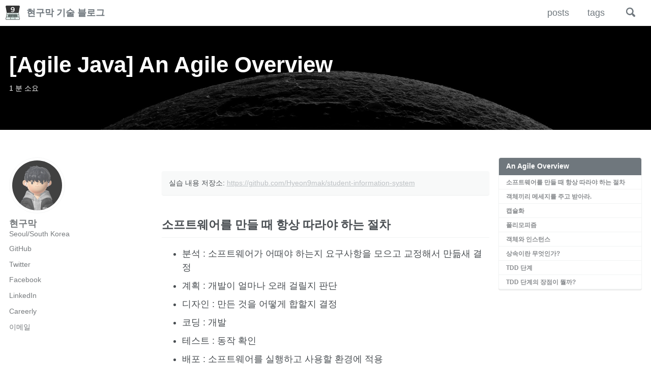

--- FILE ---
content_type: text/html; charset=utf-8
request_url: https://hyeon9mak.github.io/Agile-Java-An-Agile-Overview/
body_size: 7122
content:
<!doctype html>
<!--
  Minimal Mistakes Jekyll Theme 4.18.1 by Michael Rose
  Copyright 2013-2019 Michael Rose - mademistakes.com | @mmistakes
  Free for personal and commercial use under the MIT license
  https://github.com/mmistakes/minimal-mistakes/blob/master/LICENSE
-->
<html lang="ko" class="no-js">
  <head>
    <meta charset="utf-8">

<!-- begin _includes/seo.html --><title>[Agile Java] An Agile Overview - 현구막 기술 블로그</title>
<meta name="description" content="실습 내용 저장소: https://github.com/Hyeon9mak/student-information-system  ">


  <meta name="author" content="현구막">


<meta property="og:type" content="article">
<meta property="og:locale" content="ko_KR">
<meta property="og:site_name" content="현구막 기술 블로그">
<meta property="og:title" content="[Agile Java] An Agile Overview">
<meta property="og:url" content="https://hyeon9mak.github.io/Agile-Java-An-Agile-Overview/">


  <meta property="og:description" content="실습 내용 저장소: https://github.com/Hyeon9mak/student-information-system  ">



  <meta property="og:image" content="https://hyeon9mak.github.io/assets/images/header_image.jpg">





  <meta property="article:published_time" content="2020-12-01T00:00:00+09:00">





  

  


<link rel="canonical" href="https://hyeon9mak.github.io/Agile-Java-An-Agile-Overview/">




<script type="application/ld+json">
  {
    "@context": "https://schema.org",
    
      "@type": "Person",
      "name": "현구막",
      "url": "https://hyeon9mak.github.io/"
    
  }
</script>






<!-- end _includes/seo.html -->


<link href="/feed.xml" type="application/atom+xml" rel="alternate" title="현구막 기술 블로그 Feed">

<!-- https://t.co/dKP3o1e -->
<meta name="viewport" content="width=device-width, initial-scale=1.0">

<script>
  document.documentElement.className = document.documentElement.className.replace(/\bno-js\b/g, '') + ' js ';
</script>

<!-- For all browsers -->
<link rel="stylesheet" href="/assets/css/main.css">

<!--[if IE]>
  <style>
    /* old IE unsupported flexbox fixes */
    .greedy-nav .site-title {
      padding-right: 3em;
    }
    .greedy-nav button {
      position: absolute;
      top: 0;
      right: 0;
      height: 100%;
    }
  </style>
<![endif]-->



    <!-- start custom head snippets -->

<!-- insert favicons. use https://realfavicongenerator.net/ -->
<link rel="apple-touch-icon" sizes="180x180" href="/apple-touch-icon.png">
<link rel="icon" type="image/png" sizes="32x32" href="/favicon-32x32.png">
<link rel="icon" type="image/png" sizes="16x16" href="/favicon-16x16.png">
<link rel="manifest" href="/site.webmanifest">
<link rel="mask-icon" href="/safari-pinned-tab.svg" color="#5bbad5">
<meta name="msapplication-TileColor" content="#da532c">
<meta name="theme-color" content="#ffffff">

<!-- ad-sense -->
<script async src="https://pagead2.googlesyndication.com/pagead/js/adsbygoogle.js?client=ca-pub-1205979598779342"
        crossorigin="anonymous"></script>

<!-- end custom head snippets -->

  </head>

  <body class="layout--single">
    <nav class="skip-links">
  <h2 class="screen-reader-text">Skip links</h2>
  <ul>
    <li><a href="#site-nav" class="screen-reader-shortcut">Skip to primary navigation</a></li>
    <li><a href="#main" class="screen-reader-shortcut">Skip to content</a></li>
    <li><a href="#footer" class="screen-reader-shortcut">Skip to footer</a></li>
  </ul>
</nav>

    <!--[if lt IE 9]>
<div class="notice--danger align-center" style="margin: 0;">You are using an <strong>outdated</strong> browser. Please <a href="https://browsehappy.com/">upgrade your browser</a> to improve your experience.</div>
<![endif]-->

    

<div class="masthead">
  <div class="masthead__inner-wrap">
    <div class="masthead__menu">
      <nav id="site-nav" class="greedy-nav">
        
          <a class="site-logo" href="/"><img src="/assets/images/9git_logo.png" alt=""></a>
        
        <a class="site-title" href="/">
          현구막 기술 블로그
          
        </a>
        <ul class="visible-links"><li class="masthead__menu-item">
              <a href="" >posts</a>
            </li><li class="masthead__menu-item">
              <a href="/tags/" >tags</a>
            </li></ul>
        
        <button class="search__toggle" type="button">
          <span class="visually-hidden">Toggle search</span>
          <svg class="icon" width="16" height="16" xmlns="http://www.w3.org/2000/svg" viewBox="0 0 15.99 16">
            <path d="M15.5,13.12L13.19,10.8a1.69,1.69,0,0,0-1.28-.55l-0.06-.06A6.5,6.5,0,0,0,5.77,0,6.5,6.5,0,0,0,2.46,11.59a6.47,6.47,0,0,0,7.74.26l0.05,0.05a1.65,1.65,0,0,0,.5,1.24l2.38,2.38A1.68,1.68,0,0,0,15.5,13.12ZM6.4,2A4.41,4.41,0,1,1,2,6.4,4.43,4.43,0,0,1,6.4,2Z" transform="translate(-.01)"></path>
          </svg>
        </button>
        
        <button class="greedy-nav__toggle hidden" type="button">
          <span class="visually-hidden">토글 메뉴</span>
          <div class="navicon"></div>
        </button>
        <ul class="hidden-links hidden"></ul>
      </nav>
    </div>
  </div>
</div>


    <div class="initial-content">
      












<div class="page__hero--overlay"
  style=" background-image: linear-gradient(rgba(0, 0, 0, 0.5), rgba(0, 0, 0, 0.5)), url('/assets/images/header_image.jpg');"
>
  
    <div class="wrapper">
      <h1 id="page-title" class="page__title" itemprop="headline">
        
          [Agile Java] An Agile Overview

        
      </h1>
      
      
        <p class="page__meta"><i class="far fa-clock" aria-hidden="true"></i> 




  1 분 소요

</p>
      
      
      
    </div>
  
  
</div>





<div id="main" role="main">
  
  <div class="sidebar sticky">
  


<div itemscope itemtype="https://schema.org/Person">

  
    <div class="author__avatar">
      

      
        <img src="/assets/images/9vatar.png" alt="현구막" itemprop="image">
      
    </div>
  

  <div class="author__content">
    
      <h3 class="author__name" itemprop="name">현구막</h3>
    
    
  </div>

  <div class="author__urls-wrapper">
    <button class="btn btn--inverse">팔로우</button>
    <ul class="author__urls social-icons">
      
        <li itemprop="homeLocation" itemscope itemtype="https://schema.org/Place">
          <i class="fas fa-fw fa-map-marker-alt" aria-hidden="true"></i> <span itemprop="name">Seoul/South Korea</span>
        </li>
      

      
        
          
            <li><a href="https://github.com/Hyeon9mak/" rel="nofollow noopener noreferrer"><i class="fab fa-fw fa-github" aria-hidden="true"></i> GitHub</a></li>
          
        
          
            <li><a href="https://twitter.com/hyeon9mak" rel="nofollow noopener noreferrer"><i class="fab fa-fw fa-twitter-square" aria-hidden="true"></i> Twitter</a></li>
          
        
          
            <li><a href="https://facebook.com/Hyeon9mak" rel="nofollow noopener noreferrer"><i class="fab fa-fw fa-facebook-square" aria-hidden="true"></i> Facebook</a></li>
          
        
          
            <li><a href="https://www.linkedin.com/in/hyeon9mak" rel="nofollow noopener noreferrer"><i class="fab fa-fw fa-linkedin" aria-hidden="true"></i> LinkedIn</a></li>
          
        
          
            <li><a href="https://careerly.co.kr/profiles/489909" rel="nofollow noopener noreferrer"><i class="fas fa-fw fa-link" aria-hidden="true"></i> Careerly</a></li>
          
        
      

      

      
        <li>
          <a href="mailto:jinha3507@gmail.com">
            <meta itemprop="email" content="jinha3507@gmail.com" />
            <i class="fas fa-fw fa-envelope-square" aria-hidden="true"></i> 이메일
          </a>
        </li>
      

      

      

      

      

      

      

      

      

      

      

      

      

      

      

      

      

      

      

      

      

      

      

      <!--
  <li>
    <a href="http://link-to-whatever-social-network.com/user/" itemprop="sameAs" rel="nofollow noopener noreferrer">
      <i class="fas fa-fw" aria-hidden="true"></i> Custom Social Profile Link
    </a>
  </li>
-->
    </ul>
  </div>
</div>

  
  </div>



  <article class="page" itemscope itemtype="https://schema.org/CreativeWork">
    
    <meta itemprop="headline"
          content="[Agile Java] An Agile Overview">
    
    
    <meta itemprop="description"
          content="실습 내용 저장소: https://github.com/Hyeon9mak/student-information-system">
    
    
    <meta itemprop="datePublished" content="2020-12-01T00:00:00+09:00">
    
    

    <div class="page__inner-wrap">
      

      <section class="page__content" itemprop="text">
        
        <aside class="sidebar__right sticky">
          <nav class="toc">
            <header><h4 class="nav__title"><i
                class="fas fa-file-alt"></i> An Agile Overview</h4>
            </header>
            <ul class="toc__menu">
  <li><a href="#소프트웨어를-만들-때-항상-따라야-하는-절차">소프트웨어를 만들 때 항상 따라야 하는 절차</a></li>
  <li><a href="#객체끼리-메세지를-주고-받아라">객체끼리 메세지를 주고 받아라.</a></li>
  <li><a href="#캡슐화">캡슐화</a></li>
  <li><a href="#폴리모피즘">폴리모피즘</a></li>
  <li><a href="#객체와-인스턴스">객체와 인스턴스</a></li>
  <li><a href="#상속이란-무엇인가">상속이란 무엇인가?</a></li>
  <li><a href="#tdd-단계">TDD 단계</a></li>
  <li><a href="#tdd-단계의-장점이-뭘까">TDD 단계의 장점이 뭘까?</a></li>
</ul>

          </nav>
        </aside>
        
        <p class="notice">실습 내용 저장소: <a href="https://github.com/Hyeon9mak/student-information-system">https://github.com/Hyeon9mak/student-information-system</a></p>

<h2 id="소프트웨어를-만들-때-항상-따라야-하는-절차">소프트웨어를 만들 때 항상 따라야 하는 절차</h2>
<ul>
  <li>분석 : 소프트웨어가 어때야 하는지 요구사항을 모으고 교정해서 만듦새 결정</li>
  <li>계획 : 개발이 얼마나 오래 걸릴지 판단</li>
  <li>디자인 : 만든 것을 어떻게 합할지 결정</li>
  <li>코딩 : 개발</li>
  <li>테스트 : 동작 확인</li>
  <li>배포 : 소프트웨어를 실행하고 사용할 환경에 적용</li>
  <li>문서화</li>
  <li>리뷰</li>
</ul>

<p>XP와 같은 애자일 프로세스는 위에서 몇 가지 단계를 생략하는 것처럼 보일 수 있으나, 
다른 방식으로 단계를 진행하고 있을 뿐, 절대로 생략한 것이 아니다!</p>

<h2 id="객체끼리-메세지를-주고-받아라">객체끼리 메세지를 주고 받아라.</h2>
<p>흔히들 하는 실수 - 객체를 직접 가져와서 명령을 수행시키는 것.</p>

<blockquote>
  <p>나는 여러분에게 현관을 잠그라고 말할 수 있다.</p>
</blockquote>

<p>객체를 하나의 ‘방, 집’으로 생각하자.<br />
방에 잠자고 있는 사람을 불러와서 “집에 다시 돌아가서 문 잠궈~” 라고 말하는게 정상은 아니다.<br />
집에 있는 사람에게 “너네 집 현관문 잠궈~” 라고 말하는게 이상적임.</p>

<h2 id="캡슐화">캡슐화</h2>
<p>메세지를 보내는 쪽은 추상적인 개념에만 관심있다. 현관문이 잠기는 원리 따위 모른다.<br />
현관문을 잠구는 원리는 집 주인만 알고 있다. 이것이 <strong>캡슐화(encapsulation)</strong>이다.</p>

<h2 id="폴리모피즘">폴리모피즘</h2>
<p>현관문 잠금 시스템이 자기식에서 전기식으로 바껴도 문을 잠구는 사람은 모른다.<br />
어떤 코드를 대신해서 다른 코드를 넣어도, 클라이언트에서는 이를 알지 못하고 
실제 동작에서도 관련이 없어야 하는 속성이 바로 폴리모피즘(polymorphsim)이다.</p>

<h2 id="객체와-인스턴스">객체와 인스턴스</h2>
<ul>
  <li>객체 : 청사진</li>
  <li>인스턴스 : 청사진으로 만든 실체
각각의 인스턴스(화 된 객체)는 메모리에서 개별 영역을 할당 받는다. 
이로 인해 인스턴스를 수정해도 다른 인스턴스에 영향을 주지 않는다.</li>
</ul>

<h2 id="상속이란-무엇인가">상속이란 무엇인가?</h2>
<p>문(Door)은 들어가거나 나가기 위해 사용되며, 열거나 닫을 수 있는 물건이다.<br />
자동<strong>문</strong>, 엘레베이터 <strong>문</strong>, 은행 금고 <strong>문</strong> 등 모두 공통적으로 <strong>문(Door)</strong>의 속성을 가지고 있다. 
이들은 여전히 열고 닫을 수 있는 문이지만, 각각은 약간의 추가적인 특별 속성을 가진다.<br />
프로그래머는 문(Door)를 상속한 후, 추가적인 특별 속성만 명세 해주면 된다.
이것이 바로 상속이다!</p>

<h2 id="tdd-단계">TDD 단계</h2>
<ol>
  <li>기능별 단위(Unit)로 TestClass를 생성 후, 명세(테스트 대상) 테스트 코드를 작성한다.</li>
  <li>테스트가 실패하는 것을 확인한다. (테스트 할 명세가 없으므로 당연히 실패)</li>
  <li>명세 대상 코드를 작성한다.</li>
  <li>테스트가 성공하는 것을 확인한다.</li>
  <li>꾸준한 리팩토링 진행! (리팩토링 또한 1번부터 반복)</li>
</ol>

<h2 id="tdd-단계의-장점이-뭘까">TDD 단계의 장점이 뭘까?</h2>
<ul>
  <li>버그 최소화</li>
  <li>TDD 자체가 다른 클래스에 의존하지 않는 분리된 디자인을 강요하기 떄문에 자연스럽게 시스템 디자인 향상</li>
  <li>기능 문서화가 용이함</li>
  <li>적응성. 이미 테스트를 통해 입증된 코드 이므로 다른 클래스를 망가뜨릴 염려가 없다.</li>
  <li>피드백 수준이 매우 높다.</li>
</ul>

        
      </section>

      <footer class="page__meta">
        
        
  


  
  
  

  <p class="page__taxonomy">
    <strong><i class="fas fa-fw fa-tags" aria-hidden="true"></i> 태그: </strong>
    <span itemprop="keywords">
    
      
      
      <a href="/tags/#agile-java" class="page__taxonomy-item" rel="tag">Agile Java</a><span class="sep">, </span>
    
      
      
      <a href="/tags/#java" class="page__taxonomy-item" rel="tag">Java</a><span class="sep">, </span>
    
      
      
      <a href="/tags/#reading-books" class="page__taxonomy-item" rel="tag">reading books</a>
    
    </span>
  </p>




        
        <p class="page__date"><strong><i class="fas fa-fw fa-calendar-alt" aria-hidden="true"></i>
          업데이트:</strong>
          <time datetime="2020-12-01T00:00:00+09:00">December 1, 2020
          </time>
        </p>
        
      </footer>

      <section class="page__share">
  
    <h4 class="page__share-title">공유하기</h4>
  

  <a href="https://twitter.com/intent/tweet?text=%5BAgile+Java%5D+An+Agile+Overview%20https%3A%2F%2Fhyeon9mak.github.io%2FAgile-Java-An-Agile-Overview%2F" class="btn btn--twitter" onclick="window.open(this.href, 'window', 'left=20,top=20,width=500,height=500,toolbar=1,resizable=0'); return false;" title="공유하기 Twitter"><i class="fab fa-fw fa-twitter" aria-hidden="true"></i><span> Twitter</span></a>

  <a href="https://www.facebook.com/sharer/sharer.php?u=https%3A%2F%2Fhyeon9mak.github.io%2FAgile-Java-An-Agile-Overview%2F" class="btn btn--facebook" onclick="window.open(this.href, 'window', 'left=20,top=20,width=500,height=500,toolbar=1,resizable=0'); return false;" title="공유하기 Facebook"><i class="fab fa-fw fa-facebook" aria-hidden="true"></i><span> Facebook</span></a>

  <a href="https://www.linkedin.com/shareArticle?mini=true&url=https%3A%2F%2Fhyeon9mak.github.io%2FAgile-Java-An-Agile-Overview%2F" class="btn btn--linkedin" onclick="window.open(this.href, 'window', 'left=20,top=20,width=500,height=500,toolbar=1,resizable=0'); return false;" title="공유하기 LinkedIn"><i class="fab fa-fw fa-linkedin" aria-hidden="true"></i><span> LinkedIn</span></a>
</section>


      
  <nav class="pagination">
    
      <a href="/Effective-Java-item62/" class="pagination--pager" title="[Effective-Java] 아이템 62. 다른 타입이 적절하다면 문자열 사용을 피하라
">이전</a>
    
    
      <a href="/Agile-Java-Lesson01/" class="pagination--pager" title="[Agile Java] Lesson01 시작하기
">다음</a>
    
  </nav>

    </div>

    
    <div class="page__comments">
  
  
      <h4 class="page__comments-title">댓글남기기</h4>
      <section id="giscus-comments"></section>
    
</div>

    
  </article>

  
  
  <div class="page__related">
    <h4 class="page__related-title">참고</h4>
    <div class="grid__wrapper">
      
      



<div class="grid__item">
  <article class="archive__item" itemscope itemtype="https://schema.org/CreativeWork">
    
      <div class="archive__item-teaser">
        <img src=
          
            "/assets/images/9git.png"
          
          alt="">
      </div>
    
    <h2 class="archive__item-title" itemprop="headline">
      
        <a href="/aws-s3-glacier-with-lifecycle-rule/" rel="permalink">S3 Storage Class 와 Lifecycle rule 을 활용한 저비용 장기 보관 전략
</a>
      
    </h2>
<!--
    
      <p class="page__meta"><i class="far fa-clock" aria-hidden="true"></i> 




  6 분 소요

</p>
    
-->
    
    <p class="page__meta"><i class="far fa-fw fa-calendar-alt" aria-hidden="true"></i> January 18 2026</p>
    
    <p class="archive__item-excerpt" itemprop="description">🪣 S3 Storage Class

</p>
  </article>
</div>

      
      



<div class="grid__item">
  <article class="archive__item" itemscope itemtype="https://schema.org/CreativeWork">
    
      <div class="archive__item-teaser">
        <img src=
          
            "/assets/images/9git.png"
          
          alt="">
      </div>
    
    <h2 class="archive__item-title" itemprop="headline">
      
        <a href="/webflux-blockhound-guide/" rel="permalink">WebFlux 환경에서 BlockHound 를 통해 blocking call 탐지하기
</a>
      
    </h2>
<!--
    
      <p class="page__meta"><i class="far fa-clock" aria-hidden="true"></i> 




  5 분 소요

</p>
    
-->
    
    <p class="page__meta"><i class="far fa-fw fa-calendar-alt" aria-hidden="true"></i> January 06 2026</p>
    
    <p class="archive__item-excerpt" itemprop="description">🐕 Spring WebFlux 와 BlockHound

</p>
  </article>
</div>

      
      



<div class="grid__item">
  <article class="archive__item" itemscope itemtype="https://schema.org/CreativeWork">
    
      <div class="archive__item-teaser">
        <img src=
          
            "/assets/images/9git.png"
          
          alt="">
      </div>
    
    <h2 class="archive__item-title" itemprop="headline">
      
        <a href="/kafka-producer-message-resend-strategy/" rel="permalink">Kafka Producer 는 message 재전송시 어떤 partition 을 선택할까?
</a>
      
    </h2>
<!--
    
      <p class="page__meta"><i class="far fa-clock" aria-hidden="true"></i> 




  2 분 소요

</p>
    
-->
    
    <p class="page__meta"><i class="far fa-fw fa-calendar-alt" aria-hidden="true"></i> December 14 2025</p>
    
    <p class="archive__item-excerpt" itemprop="description">Kafka 스터디 중 Producer 의 message 재전송 동작에 대해 궁금증이 생겨 시작해본 실험.
실험 결과 및 코드는 https://github.com/Hyeon9mak/lab/tree/master/spring-kafka 에서 확인할 수 있다.

</p>
  </article>
</div>

      
      



<div class="grid__item">
  <article class="archive__item" itemscope itemtype="https://schema.org/CreativeWork">
    
      <div class="archive__item-teaser">
        <img src=
          
            "/assets/images/9git.png"
          
          alt="">
      </div>
    
    <h2 class="archive__item-title" itemprop="headline">
      
        <a href="/home-server-web-server-and-dns/" rel="permalink">홈 서버 구축기 - 웹서버 추가와 DNS 설정
</a>
      
    </h2>
<!--
    
      <p class="page__meta"><i class="far fa-clock" aria-hidden="true"></i> 




  3 분 소요

</p>
    
-->
    
    <p class="page__meta"><i class="far fa-fw fa-calendar-alt" aria-hidden="true"></i> October 07 2025</p>
    
    <p class="archive__item-excerpt" itemprop="description">💾 홈 서버 구축 목표

</p>
  </article>
</div>

      
    </div>
  </div>
  
  
</div>

    </div>

    
      <div class="search-content">
        <div class="search-content__inner-wrap"><form class="search-content__form" onkeydown="return event.key != 'Enter';">
    <label class="sr-only" for="search">
      Enter your search term...
    </label>
    <input type="search" id="search" class="search-input" tabindex="-1" placeholder="검색어를 입력하세요..." />
  </form>
  <div id="results" class="results"></div></div>

      </div>
    

    <div id="footer" class="page__footer">
      <footer>
        <!-- start custom footer snippets -->

<!-- end custom footer snippets -->
        <div class="page__footer-follow">
  <ul class="social-icons">
    
      <li><strong>팔로우:</strong></li>
    

    
      
        
          <li><a href="https://github.com/Hyeon9mak/" rel="nofollow noopener noreferrer"><i class="fab fa-fw fa-github" aria-hidden="true"></i> GitHub</a></li>
        
      
        
          <li><a href="https://twitter.com/hyeon9mak" rel="nofollow noopener noreferrer"><i class="fab fa-fw fa-twitter-square" aria-hidden="true"></i> Twitter</a></li>
        
      
        
          <li><a href="https://facebook.com/Hyeon9mak" rel="nofollow noopener noreferrer"><i class="fab fa-fw fa-facebook-square" aria-hidden="true"></i> Facebook</a></li>
        
      
        
          <li><a href="https://www.linkedin.com/in/hyeon9mak" rel="nofollow noopener noreferrer"><i class="fab fa-fw fa-linkedin" aria-hidden="true"></i> LinkedIn</a></li>
        
      
        
          <li><a href="https://careerly.co.kr/profiles/489909" rel="nofollow noopener noreferrer"><i class="fas fa-fw fa-link" aria-hidden="true"></i> Careerly</a></li>
        
      
    

    <li><a href="/feed.xml"><i class="fas fa-fw fa-rss-square" aria-hidden="true"></i> 피드</a></li>
  </ul>
</div>

<div class="page__footer-copyright">&copy; 2026 현구막. Powered by <a href="https://jekyllrb.com" rel="nofollow">Jekyll</a> &amp; <a href="https://mademistakes.com/work/minimal-mistakes-jekyll-theme/" rel="nofollow">Minimal Mistakes</a>.</div>

      </footer>
    </div>

    
  <script src="/assets/js/main.min.js"></script>
  <script src="https://kit.fontawesome.com/4eee35f757.js"></script>




<script src="/assets/js/lunr/lunr.min.js"></script>
<script src="/assets/js/lunr/lunr-store.js"></script>
<script src="/assets/js/lunr/lunr-en.js"></script>




  <!-- Global site tag (gtag.js) - Google Analytics -->
<script async src="https://www.googletagmanager.com/gtag/js?id=UA-157445169-1"></script>
<script>
  window.dataLayer = window.dataLayer || [];
  function gtag(){dataLayer.push(arguments);}
  gtag('js', new Date());

  gtag('config', 'UA-157445169-1', { 'anonymize_ip': false});
</script>






      <script>
  'use strict';

  (function () {
    var commentContainer = document.querySelector('#giscus-comments');

    if (!commentContainer) {
      return;
    }

    var script = document.createElement('script');
    script.setAttribute('src', 'https://giscus.app/client.js');
    script.setAttribute('data-repo', 'Hyeon9mak/Hyeon9mak.github.io');
    script.setAttribute('data-repo-id', 'MDEwOlJlcG9zaXRvcnkyMzcxNzExMzk=');
    script.setAttribute('data-category', 'Blog comments');
    script.setAttribute('data-category-id', 'DIC_kwDODiLxw84CUl7Z');
    script.setAttribute('data-mapping', 'pathname');
    script.setAttribute('data-strict', '0');
    script.setAttribute('data-reactions-enabled', '1');
    script.setAttribute('data-emit-metadata', '0');
    script.setAttribute('data-input-position', 'bottom');
    script.setAttribute('data-theme', 'light');
    script.setAttribute('data-lang', 'ko');
    script.setAttribute('crossorigin', 'anonymous');
    commentContainer.appendChild(script);
  })();
</script>

  





  </body>
</html>


--- FILE ---
content_type: text/html; charset=utf-8
request_url: https://giscus.app/ko/widget?origin=https%3A%2F%2Fhyeon9mak.github.io%2FAgile-Java-An-Agile-Overview%2F&session=&theme=light&reactionsEnabled=1&emitMetadata=0&inputPosition=bottom&repo=Hyeon9mak%2FHyeon9mak.github.io&repoId=MDEwOlJlcG9zaXRvcnkyMzcxNzExMzk%3D&category=Blog+comments&categoryId=DIC_kwDODiLxw84CUl7Z&strict=0&description=%EC%8B%A4%EC%8A%B5+%EB%82%B4%EC%9A%A9+%EC%A0%80%EC%9E%A5%EC%86%8C%3A+https%3A%2F%2Fgithub.com%2FHyeon9mak%2Fstudent-information-system++&backLink=https%3A%2F%2Fhyeon9mak.github.io%2FAgile-Java-An-Agile-Overview%2F&term=Agile-Java-An-Agile-Overview%2F
body_size: 2411
content:
<!DOCTYPE html><html dir="ltr" lang="ko"><head><meta charset="utf-8"/><meta name="viewport" content="width=device-width"/><base target="_top"/><title>giscus</title><meta name="next-head-count" content="4"/><link rel="icon" href="/favicon.ico"/><link rel="preconnect" href="https://api.github.com"/><link rel="preconnect" href="https://avatars3.githubusercontent.com"/><link rel="apple-touch-icon" sizes="180x180" href="/apple-touch-icon.png"/><link rel="icon" type="image/png" sizes="32x32" href="/favicon-32x32.png"/><link rel="icon" type="image/png" sizes="16x16" href="/favicon-16x16.png"/><meta name="color-scheme" content="light dark"/><link rel="manifest" href="/site.webmanifest"/><link rel="stylesheet" href="/themes/light.css" crossorigin="anonymous" id="giscus-theme"/><link rel="preload" href="/_next/static/css/1ba63f4f1b975b30.css" as="style"/><link rel="stylesheet" href="/_next/static/css/1ba63f4f1b975b30.css" data-n-g/><noscript data-n-css></noscript><script defer noModule src="/_next/static/chunks/polyfills-c67a75d1b6f99dc8.js"></script><script src="/_next/static/chunks/webpack-6b2584c51f2fda40.js" defer></script><script src="/_next/static/chunks/framework-821422f1c2a18a27.js" defer></script><script src="/_next/static/chunks/main-150a3b60f55bb087.js" defer></script><script src="/_next/static/chunks/pages/_app-6f740f846599cb46.js" defer></script><script src="/_next/static/chunks/727f57db-503fa32904b535ea.js" defer></script><script src="/_next/static/chunks/3006-c974b2cdab4c9b95.js" defer></script><script src="/_next/static/chunks/4947-ef88ba5ef051af3d.js" defer></script><script src="/_next/static/chunks/pages/widget-20a96669d847c90c.js" defer></script><script src="/_next/static/B2TzKKc1N7YSxPu-MsW3V/_buildManifest.js" defer></script><script src="/_next/static/B2TzKKc1N7YSxPu-MsW3V/_ssgManifest.js" defer></script></head><body><div id="__next"><main data-theme="light" class="w-full mx-auto"><div class="gsc-loading"><div class="gsc-loading-image"></div><span class="gsc-loading-text color-fg-muted">댓글 불러오는 중…</span></div></main></div><script id="__NEXT_DATA__" type="application/json">{"props":{"pageProps":{"origin":"https://hyeon9mak.github.io/Agile-Java-An-Agile-Overview/","session":"","repo":"Hyeon9mak/Hyeon9mak.github.io","term":"Agile-Java-An-Agile-Overview/","category":"Blog comments","number":0,"strict":false,"repoId":"MDEwOlJlcG9zaXRvcnkyMzcxNzExMzk=","categoryId":"DIC_kwDODiLxw84CUl7Z","description":"실습 내용 저장소: https://github.com/Hyeon9mak/student-information-system  ","reactionsEnabled":true,"emitMetadata":false,"inputPosition":"bottom","defaultCommentOrder":"oldest","theme":"light","originHost":"https://hyeon9mak.github.io","backLink":"https://hyeon9mak.github.io/Agile-Java-An-Agile-Overview/","__lang":"ko","__namespaces":{"common":{"reactions":{"0":"반응 {{count}}개","one":"반응 {{count}}개","other":"반응 {{count}}개"},"comment":"댓글 등록","comments":{"0":"댓글 {{count}}개","one":"댓글 {{count}}개","other":"댓글 {{count}}개"},"reply":"답글 등록","replies":{"0":"답글 {{count}}개","one":"답글 {{count}}개","other":"답글 {{count}}{{plus}}개"},"upvotes":{"0":"추천 {{count}}개","one":"추천 {{count}}개","other":"추천 {{count}}개"},"hiddenItems":{"0":"숨겨진 항목 {{count}}개","one":"숨겨진 항목 {{count}}개","other":"숨겨진 항목 {{count}}개"},"genericError":"오류 발생: {{message}}","loadMore":"더 불러오기","loading":"불러오는 중","loadingComments":"댓글 불러오는 중…","loadingPreview":"미리보기 불러오는 중…","poweredBy":"– Powered by \u003ca\u003egiscus\u003c/a\u003e","oldest":"오래된 순","newest":"새로운 순","showPreviousReplies":{"0":"이전 답글 {{count}}개 더 보기","one":"이전 답글 {{count}}개 더 보기","other":"이전 답글 {{count}}개 더 보기"},"seePreviousRepliesOnGitHub":{"0":"GitHub에서 이전 답글 {{count}}개 더 보기","one":"GitHub에서 이전 답글 {{count}}개 더 보기","other":"GitHub에서 이전 답글 {{count}}개 더 보기"},"edited":"수정됨","thisCommentWasDeleted":"이 댓글은 삭제됐습니다.","thisCommentWasMinimized":"이 댓글은 축소됐습니다.","thisCommentWasHidden":"이 댓글은 숨겨졌습니다.","write":"작성하기","preview":"미리보기","enableFixedWidth":"편집기에서 고정폭 글꼴 사용","disableFixedWidth":"편집기에서 고정폭 글꼴 사용 안 함","lastEditedAt":"{{date}}에 마지막으로 수정됨","writeAComment":"댓글 작성하기","signInToComment":"로그인하고 댓글 작성하기","stylingWithMarkdownIsSupported":"마크다운 형식 지원","signOut":"로그아웃","cancel":"취소","signInWithGitHub":"GitHub으로 로그인","writeAReply":"답글 작성하기","upvote":"추천","youMustBeSignedInToUpvote":"추천하려면 로그인해야 합니다.","addReactions":"반응 추가","pleaseWait":"잠시만 기다려주세요…","pickYourReaction":"반응을 고르세요","addTheReaction":"{{reaction}} 반응 추가","removeTheReaction":"{{reaction}} 반응 제거","signInToAddYourReaction":"\u003ca\u003e로그인\u003c/a\u003e하고 반응을 남기세요.","youMustBeSignedInToAddReactions":"반응을 남기려면 로그인해야 합니다.","peopleReactedWith":{"0":"{{count}}명이 {{reaction}} {{emoji}}로 반응함","one":"{{count}}명이 {{reaction}} {{emoji}}로 반응함","other":"{{count}}명이 {{reaction}} {{emoji}}로 반응함"},"emoji":"이모지","nothingToPreview":"미리볼 내용이 없습니다.","THUMBS_UP":"+1","THUMBS_DOWN":"-1","LAUGH":"웃음","HOORAY":"만세","CONFUSED":"혼란","HEART":"하트","ROCKET":"로켓","EYES":"눈","COLLABORATOR":"공저자","CONTRIBUTOR":"기여자","FIRST_TIMER":"첫 참여자","FIRST_TIME_CONTRIBUTOR":"첫 기여자","MANNEQUIN":"마네킹","MEMBER":"멤버","NONE":"없음","OWNER":"소유자","APP":"앱"}}},"__N_SSP":true},"page":"/widget","query":{"origin":"https://hyeon9mak.github.io/Agile-Java-An-Agile-Overview/","session":"","theme":"light","reactionsEnabled":"1","emitMetadata":"0","inputPosition":"bottom","repo":"Hyeon9mak/Hyeon9mak.github.io","repoId":"MDEwOlJlcG9zaXRvcnkyMzcxNzExMzk=","category":"Blog comments","categoryId":"DIC_kwDODiLxw84CUl7Z","strict":"0","description":"실습 내용 저장소: https://github.com/Hyeon9mak/student-information-system  ","backLink":"https://hyeon9mak.github.io/Agile-Java-An-Agile-Overview/","term":"Agile-Java-An-Agile-Overview/"},"buildId":"B2TzKKc1N7YSxPu-MsW3V","isFallback":false,"gssp":true,"locale":"ko","locales":["en","ar","be","bg","ca","cs","da","de","eo","es","eu","fa","fr","gr","gsw","hbs","he","hu","id","it","ja","kh","ko","nl","pl","pt","ro","ru","th","tr","vi","uk","uz","zh-CN","zh-Hans","zh-Hant","zh-TW","zh-HK"],"defaultLocale":"en","scriptLoader":[]}</script></body></html>

--- FILE ---
content_type: text/html; charset=utf-8
request_url: https://www.google.com/recaptcha/api2/aframe
body_size: 266
content:
<!DOCTYPE HTML><html><head><meta http-equiv="content-type" content="text/html; charset=UTF-8"></head><body><script nonce="29Krh8E1Wd48h-U6QvwS9A">/** Anti-fraud and anti-abuse applications only. See google.com/recaptcha */ try{var clients={'sodar':'https://pagead2.googlesyndication.com/pagead/sodar?'};window.addEventListener("message",function(a){try{if(a.source===window.parent){var b=JSON.parse(a.data);var c=clients[b['id']];if(c){var d=document.createElement('img');d.src=c+b['params']+'&rc='+(localStorage.getItem("rc::a")?sessionStorage.getItem("rc::b"):"");window.document.body.appendChild(d);sessionStorage.setItem("rc::e",parseInt(sessionStorage.getItem("rc::e")||0)+1);localStorage.setItem("rc::h",'1769090963410');}}}catch(b){}});window.parent.postMessage("_grecaptcha_ready", "*");}catch(b){}</script></body></html>

--- FILE ---
content_type: application/javascript; charset=utf-8
request_url: https://hyeon9mak.github.io/assets/js/lunr/lunr-store.js
body_size: 64008
content:
var store = [{
        "title": "[Python 재무제표 크롤링 #1] 요구사항, 재무제표 분석 및 설계",
        "excerpt":"방학기간 동안 인턴활동을 하면서 DART 전자공시시스템에서 제공하는 연결재무상태표와 (개별)재무상태표를 크롤링하는 프로젝트를 진행하게 되었다. 프로젝트를 공식적으로 시작한 날짜는 1월 3일이었으나, 중간에 다른 업무들이 겹쳐서 실질적으로 시작한 날짜는 1월 10일 정도였다. 코드가 추가 및 수정된 부분이 꽤 되었으나, 그걸 기록해두지 않았어서 (-_-;;) 여기서부터라도 기록해두면 괜찮지 않을까 싶어 포스팅을 시작했다. 요구사항 - 웹...","categories": [],
        "tags": ["Python","Python 재무제표 크롤링"],
        "url": "https://hyeon9mak.github.io/Python-%EC%9E%AC%EB%AC%B4%EC%A0%9C%ED%91%9C-%EC%9B%B9-%ED%81%AC%EB%A1%A4%EB%A7%81-1/",
        "teaser":"https://hyeon9mak.github.io/assets/images/9git.png"},{
        "title": "[Python 재무제표 크롤링 #2] 설계 및 구현 고도화",
        "excerpt":"이번 글에서는 [Python 재무제표 크롤링 #1] 요구사항, 재무제표 분석 및 설계에서 작성했던 코드를 다듬고, 실행 결과 파일 저장명을 기업명(또는 기업종목코드)와 해당 보고서명의 조합으로 저장하기 위한 코드를 추가했다. 또한 재무상태표의 표만을 엑셀에 저장하는 것이 아닌, 재무상태표의 속성정보(기재 날짜, 단위 등)를 표현할 수 있는 방법에 대해 고민해보았고, 이를 여러 번의 테스트 끝에...","categories": [],
        "tags": ["Python","Python 재무제표 크롤링"],
        "url": "https://hyeon9mak.github.io/Python-%EC%9E%AC%EB%AC%B4%EC%A0%9C%ED%91%9C-%EC%9B%B9-%ED%81%AC%EB%A1%A4%EB%A7%81-2/",
        "teaser":"https://hyeon9mak.github.io/assets/images/9git.png"},{
        "title": "[Python 재무제표 크롤링 #3] 분기점 세분화 및 예외처리 시작",
        "excerpt":"저번 포스팅까지 작성된 코드에서는 연결 재무상태표에 대한 정보만을 다루었다. 이번에는 (개별) 재무상태표의 정보까지 다루기 위해 연결 재무제표와 (개별) 재무제표를 구별할 수 있는 분기점을 설계 및 보완하고, 기업별로 들쭉날쭉한 사업보고서 양식을 커버할 수 있는 방법에 대해 고안해보았다. 기업별로 서로 다른 사업보고서 양식에 대해서는 사실상 모든 경우를 커버할 수는 없으므로, 어느 정도...","categories": [],
        "tags": ["Python","Python 재무제표 크롤링"],
        "url": "https://hyeon9mak.github.io/Python-%EC%9E%AC%EB%AC%B4%EC%A0%9C%ED%91%9C-%EC%9B%B9-%ED%81%AC%EB%A1%A4%EB%A7%81-3/",
        "teaser":"https://hyeon9mak.github.io/assets/images/9git.png"},{
        "title": "[Python 미니 프로젝트] 도메인을 이용한 IP탐색 자동화",
        "excerpt":"도메인에 매핑되어 있는 IP들을 cmd 명령어 nslookup을 통해 하나하나 확인 후 기록해달라는 요청을 받았다. 처음 엑셀 파일을 열어보고 당황했지만, 갯수나 세어보고 얼마 안되면 해치워버리자는 마음으로 갯수를 세보았다. 그랬더니 100개가 넘어가네.. 물론 시간을 들인다면 해낼 수 있겠지만, 4가지 특이점이 왔었다. 도저히 그럴 엄두가 안난다. 100회가 넘어가는 반복 동작이면 분명 실수가 발생할...","categories": [],
        "tags": ["Python"],
        "url": "https://hyeon9mak.github.io/Python-%EB%8F%84%EB%A9%94%EC%9D%B8%EC%9D%84-%EC%9D%B4%EC%9A%A9%ED%95%9C-IP%ED%83%90%EC%83%89-%EC%9E%90%EB%8F%99%ED%99%94/",
        "teaser":"https://hyeon9mak.github.io/assets/images/9git.png"},{
        "title": "마크다운과 HTML",
        "excerpt":"마크다운(MarkDown)이라는 이름이 HTML(Hyper Text Markup Language)과 같은 마크업 언어의 종류인데 말장난스럽게 지은 이름이라는 것까지는 알고 있었다. 이러한 특성 때문에 마크다운 문법으로 문서를 작성하면 HTML로 자동 변환되어 글이 적힌다는 것 까지. 그런데 실제 HTML로 어떻게 변환되는지 까지는 아무런 관심이 없었다. 그럴만도 했던 것이, 워낙 아무런 문제 없이 자동으로 이쁘게 변환되는 모습을...","categories": [],
        "tags": ["etc"],
        "url": "https://hyeon9mak.github.io/Markdown-%EB%A7%88%ED%81%AC%EB%8B%A4%EC%9A%B4%EA%B3%BC-HTML/",
        "teaser":"https://hyeon9mak.github.io/assets/images/9git.png"},{
        "title": "[Python 재무제표 크롤링 #4] 뒤집힌 프로젝트",
        "excerpt":"2020년 1월 22일 기준 전자공시사이트(dart.fss.or.kr)에서 신규API사이트 오픈을 공개했다. 그간 개발해온 프로젝트와 동일한 목적을 이루는 API 또한 존재하는 걸 확인했고, 이를 테스트 해본 결과 더 양질의 결과물을 얻을 수 있는 것을 확인했다. 그렇다. 위의 말을 정리하자면 그간 진행해온 사항들이 물거품이 된 것이다! 이 때문에 갈피를 잃은 나는 앞으로 프로젝트를 어떻게 진행해야...","categories": [],
        "tags": ["Python","Python 재무제표 크롤링"],
        "url": "https://hyeon9mak.github.io/Python-%EC%9E%AC%EB%AC%B4%EC%A0%9C%ED%91%9C-%EC%9B%B9-%ED%81%AC%EB%A1%A4%EB%A7%81-4/",
        "teaser":"https://hyeon9mak.github.io/assets/images/9git.png"},{
        "title": "[Python 재무제표 크롤링 #5] txt to tsv 자동화",
        "excerpt":"OpenDART에서 제공해준 API들을 추가적으로 조사해보다가, 굳이 기업별로 재무정보를 확인할 필요 없이 상장되어 있는 전체 기업들의 재무정보를 한꺼번에 확인할 수 있는 txt파일의 다운로드를 제공한다는 것을 확인했다. 얼마전 차장님께서 진행해주신 ERP 관련 교육 때, ERP 내부 데이터베이스에 기업들의 재무정보를 기입해두면 재무팀쪽에서 매번 번거롭게 DART 전자공시 사이트를 확인할 필요 없이 곧장 ERP 프로그램에서...","categories": [],
        "tags": ["Python","Python 재무제표 크롤링"],
        "url": "https://hyeon9mak.github.io/Python-%EC%9E%AC%EB%AC%B4%EC%A0%9C%ED%91%9C-%EC%9B%B9-%ED%81%AC%EB%A1%A4%EB%A7%81-5/",
        "teaser":"https://hyeon9mak.github.io/assets/images/9git.png"},{
        "title": "개발 가이드 탐색의 중요성과 업무효율",
        "excerpt":"거의 3개월만의 포스팅, 근황부터 기록해야할 것 같다. 근황 3월부터 국가근로장학생에 선발되어 네이버 블로그 포스팅을 하는 아르바이트를 진행 중이었다. 워낙 평소에도 글 쓰는 것 좋아했고, 그간 해오던 몸 쓰는 아르바이트에 비하면 이만한 꿀도 없는지라 즐거운 마음으로 돈 벌며 전공수업과 졸업작품을 겸하고 있었는데, 한 달이 되던 차에 매니저님께서 아르바이트생 전체에게 질문을 던지셨다....","categories": [],
        "tags": ["etc"],
        "url": "https://hyeon9mak.github.io/%EA%B0%9C%EB%B0%9C_%EA%B0%80%EC%9D%B4%EB%93%9C_%ED%83%90%EC%83%89%EC%9D%98_%EC%A4%91%EC%9A%94%EC%84%B1%EA%B3%BC_%EC%97%85%EB%AC%B4%ED%9A%A8%EC%9C%A8/",
        "teaser":"https://hyeon9mak.github.io/assets/images/9git.png"},{
        "title": "4학년 1학기를 돌아보며 : 졸업작품 진행",
        "excerpt":"올해 1학기에 들어설 때 세웠던 계획이 총 5가지 였다. 성공적으로 졸업작품을 진행할 것 코딩테스트 연습 오픽/토스 점수 취득 정보처리기사 자격증 취득 빚지지 않을 만큼 돈벌기 (아르바이트) 8월 22일 기준으로 2.5가지 진행을 완료했고 (소수점이 나온 이유는 나중에) 진행하면서 겪었던 해프닝이나 느꼈던 점들에 대해 기록하기 위해 오랜만에 글을 써본다. 성공적으로 졸업작품을 진행할...","categories": [],
        "tags": ["4학년 1학기를 돌아보며","졸업작품"],
        "url": "https://hyeon9mak.github.io/4%ED%95%99%EB%85%84_1%ED%95%99%EA%B8%B0%EB%A5%BC_%EB%8F%8C%EC%95%84%EB%B3%B4%EB%A9%B0_-_%EC%A1%B8%EC%97%85%EC%9E%91%ED%92%88_%EC%A7%84%ED%96%89/",
        "teaser":"https://hyeon9mak.github.io/assets/images/9git.png"},{
        "title": "4학년 1학기를 돌아보며 : 정보처리기사 필기",
        "excerpt":"올해 1학기에 들어설 때 세웠던 계획이 총 5가지 였다. 성공적으로 졸업작품을 진행할 것 코딩테스트 연습 오픽/토스 점수 취득 정보처리기사 자격증 취득 빚지지 않을 만큼 돈벌기 (아르바이트) 8월 22일 기준으로 2.5가지 진행을 완료했다. 소수점이 나온 이유는 정보처리기사 필기를 이제 끝냈기 때문… 앞으로 실기까지 붙어야 3가지를 완성했다고 말할 수 있겠다. 진행하면서 겪었던...","categories": [],
        "tags": ["4학년 1학기를 돌아보며","정보처리기사"],
        "url": "https://hyeon9mak.github.io/4%ED%95%99%EB%85%84_1%ED%95%99%EA%B8%B0%EB%A5%BC_%EB%8F%8C%EC%95%84%EB%B3%B4%EB%A9%B0_-_%EC%A0%95%EB%B3%B4%EC%B2%98%EB%A6%AC%EA%B8%B0%EC%82%AC_%ED%95%84%EA%B8%B0/",
        "teaser":"https://hyeon9mak.github.io/assets/images/9git.png"},{
        "title": "4학년 1학기를 돌아보며 : 국가근로 아르바이트",
        "excerpt":"올해 1학기에 들어설 때 세웠던 계획이 총 5가지 였다. 성공적으로 졸업작품을 진행할 것 코딩테스트 연습 오픽/토스 점수 취득 정보처리기사 자격증 취득 빚지지 않을 만큼 돈벌기 (아르바이트) 8월 22일 기준으로 2.5가지 진행을 완료했다. 소수점이 나온 이유는 정보처리기사 필기를 이제 끝냈기 때문… 앞으로 실기까지 붙어야 3가지를 완성했다고 말할 수 있겠다. 진행하면서 겪었던...","categories": [],
        "tags": ["4학년 1학기를 돌아보며","국가근로장학생"],
        "url": "https://hyeon9mak.github.io/4%ED%95%99%EB%85%84_1%ED%95%99%EA%B8%B0%EB%A5%BC_%EB%8F%8C%EC%95%84%EB%B3%B4%EB%A9%B0_-_%EA%B5%AD%EA%B0%80%EA%B7%BC%EB%A1%9C_%EC%95%84%EB%A5%B4%EB%B0%94%EC%9D%B4%ED%8A%B8/",
        "teaser":"https://hyeon9mak.github.io/assets/images/9git.png"},{
        "title": "[Python : 프로그래머스] 가장 큰 수",
        "excerpt":"문제 https://programmers.co.kr/learn/courses/30/lessons/42746 풀이 가장 단순하게 떠올린 방법은 itertools 라이브러리의 permutations 함수를 이용해서 모든 조합을 구한다음 비교하는 것이었는데, 대부분의 탐색 알고리즘은 O(nlogn)을 넘어가지 않게 구현해야 한다. 이 때문에 이 방식은 완전히 잘못된 접근이다. “어떻게 하면 한 번의 루프로 모든 비교가 완료될까?” 라는 생각을 떠올리면, 반복문을 수행하기 전에 미리 전처리를 해두면 된다는...","categories": [],
        "tags": ["problem solving","Python","프로그래머스"],
        "url": "https://hyeon9mak.github.io/Python-%ED%94%84%EB%A1%9C%EA%B7%B8%EB%9E%98%EB%A8%B8%EC%8A%A4-%EA%B0%80%EC%9E%A5_%ED%81%B0_%EC%88%98/",
        "teaser":"https://hyeon9mak.github.io/assets/images/9git.png"},{
        "title": "[Python : 프로그래머스] H-Index",
        "excerpt":"문제 https://programmers.co.kr/learn/courses/30/lessons/42747 풀이 def solution(citations): citations = sorted(citations) answer = 0 for i in range(len(citations)) : if i+1 &gt;= citations[i] : answer = citations[i] return answer 우선 덤볐던 답안. 입출력 예제만 보고 바로 덤빈 덕분에 입출력 예제에는 적합했지만, 나머지 테스트케이스에 모두 나가리. 성급하게 덤비지 말고 천천히 문제 읽고 좀 풀자!!...","categories": [],
        "tags": ["problem solving","Python","프로그래머스"],
        "url": "https://hyeon9mak.github.io/Python-%ED%94%84%EB%A1%9C%EA%B7%B8%EB%9E%98%EB%A8%B8%EC%8A%A4-H-Index/",
        "teaser":"https://hyeon9mak.github.io/assets/images/9git.png"},{
        "title": "[Python : 프로그래머스] 기능개발",
        "excerpt":"문제 https://programmers.co.kr/learn/courses/30/lessons/42586 풀이 def solution(progresses, speeds): import math answer = [] Q = [] for p, s in zip(progresses, speeds) : day = math.ceil((100-p)/s) if not Q : # 큐가 비어있으면 그냥 추가 Q = [day] else : # 큐에 한 개 이상 있을 때 if day &gt; Q[0] :...","categories": [],
        "tags": ["problem solving","Python","프로그래머스"],
        "url": "https://hyeon9mak.github.io/Python-%ED%94%84%EB%A1%9C%EA%B7%B8%EB%9E%98%EB%A8%B8%EC%8A%A4-%EA%B8%B0%EB%8A%A5%EA%B0%9C%EB%B0%9C/",
        "teaser":"https://hyeon9mak.github.io/assets/images/9git.png"},{
        "title": "[Python : 프로그래머스] 베스트앨범",
        "excerpt":"문제 https://programmers.co.kr/learn/courses/30/lessons/42579 풀이 ‘이건 알고리즘보다 자료구조에 치중된 문제가 아닌가?’ 생각하면서 다 풀고 보니까 3레벨 문제였네. ‘설마 이중해시일까?, 아니겠지’ 하면서 계속 고민 해봤지만 결국 이중해시로 해결한 문제였다. 알고리즘 자체는 어려울게 없었으나 파이썬 이중해싱 방법을 처음 겪어봐서 헤맸다. 제출한 코드 def solution(genres, plays): answer = [] h = {} for i in...","categories": [],
        "tags": ["problem solving","Python","프로그래머스"],
        "url": "https://hyeon9mak.github.io/Python-%ED%94%84%EB%A1%9C%EA%B7%B8%EB%9E%98%EB%A8%B8%EC%8A%A4-%EB%B2%A0%EC%8A%A4%ED%8A%B8%EC%95%A8%EB%B2%94/",
        "teaser":"https://hyeon9mak.github.io/assets/images/9git.png"},{
        "title": "[Python : 프로그래머스] 주식가격",
        "excerpt":"문제 https://programmers.co.kr/learn/courses/30/lessons/42584 풀이 def solution(prices): answer = [0] prices.reverse() print(prices) for i in range(1, len(prices)) : if prices[i] &gt; prices[i-1] : answer.append(1) else : answer.append(answer[i-1]+1) return sorted(answer, reverse=True) 최초 접근했던 방법. 우선 말하자면 틀렸다. 접근했던 방법을 예제를 통해 설명하자면 아래와 같다. input : [1, 3, 6, 0, 5, 2] ------------------------------------...","categories": [],
        "tags": ["problem solving","Python","프로그래머스"],
        "url": "https://hyeon9mak.github.io/Python-%ED%94%84%EB%A1%9C%EA%B7%B8%EB%9E%98%EB%A8%B8%EC%8A%A4-%EC%A3%BC%EC%8B%9D%EA%B0%80%EA%B2%A9/",
        "teaser":"https://hyeon9mak.github.io/assets/images/9git.png"},{
        "title": "[Python : 프로그래머스] 다리를 지나는 트럭",
        "excerpt":"문제 https://programmers.co.kr/learn/courses/30/lessons/42583 풀이 문제를 처음 읽었을 당시 실제로 큐에 값이 차례로 Insert / POP 되는 형태보다 weight를 넘지 않는 인접값끼리 한 꺼번에 처리하면 좋지 않을까 하며 그림을 그려봤다. truck_weights : [7, 4, 5, 1, 6] bridge_length : 3 weight : 10 -------------------------------- 7 | 4, 5, 1 | 6 (3+0)...","categories": [],
        "tags": ["problem solving","Python","프로그래머스"],
        "url": "https://hyeon9mak.github.io/Python-%ED%94%84%EB%A1%9C%EA%B7%B8%EB%9E%98%EB%A8%B8%EC%8A%A4-%EB%8B%A4%EB%A6%AC%EB%A5%BC_%EC%A7%80%EB%82%98%EB%8A%94_%ED%8A%B8%EB%9F%AD/",
        "teaser":"https://hyeon9mak.github.io/assets/images/9git.png"},{
        "title": "[Python : 프로그래머스] 모의고사",
        "excerpt":"문제 https://programmers.co.kr/learn/courses/30/lessons/42840?language=python3 풀이 수포자는 수학을 포기한 사람의 준말입니다. 수포자 삼인방은 모의고사에 수학 문제를 전부 찍으려 합니다. 수포자는 1번 문제부터 마지막 문제까지 다음과 같이 찍습니다. 지문이 웃겼던 문제 def solution(answers): s1 = [1,2,3,4,5] * -(-len(answers)//5) s2 = [2,1,2,3,2,4,2,5] * -(-len(answers)//8) s3 = [3,3,1,1,2,2,4,4,5,5] * -(-len(answers)//10) answer = [0, 0, 0] for...","categories": [],
        "tags": ["problem solving","Python","프로그래머스"],
        "url": "https://hyeon9mak.github.io/Python-%ED%94%84%EB%A1%9C%EA%B7%B8%EB%9E%98%EB%A8%B8%EC%8A%A4-%EB%AA%A8%EC%9D%98%EA%B3%A0%EC%82%AC/",
        "teaser":"https://hyeon9mak.github.io/assets/images/9git.png"},{
        "title": "[Python : 프로그래머스] 소수 찾기",
        "excerpt":"문제 https://programmers.co.kr/learn/courses/30/lessons/42839 풀이 from itertools import permutations def isPrime(n: int) -&gt; bool: if n &lt; 2 : return False for i in range(2, n) : if n%i == 0 : return False return True def solution(numbers): num = list(numbers) p = num for i in range(2, len(numbers)+1) : p =...","categories": [],
        "tags": ["problem solving","Python","프로그래머스"],
        "url": "https://hyeon9mak.github.io/Python-%ED%94%84%EB%A1%9C%EA%B7%B8%EB%9E%98%EB%A8%B8%EC%8A%A4-%EC%86%8C%EC%88%98_%EC%B0%BE%EA%B8%B0/",
        "teaser":"https://hyeon9mak.github.io/assets/images/9git.png"},{
        "title": "[Python : 프로그래머스] 프린터",
        "excerpt":"문제 https://programmers.co.kr/learn/courses/30/lessons/42587?language=python3 풀이 def solution(priorities, location): op = priorities[location] lst = sorted(list(enumerate(priorities)), key=lambda x: x[1]) cnt = 1 while lst : i, p = lst.pop() if i == location and p == op : continue elif p &lt; op : return cnt else : if p &gt; op : cnt...","categories": [],
        "tags": ["problem solving","Python","프로그래머스"],
        "url": "https://hyeon9mak.github.io/Python-%ED%94%84%EB%A1%9C%EA%B7%B8%EB%9E%98%EB%A8%B8%EC%8A%A4-%ED%94%84%EB%A6%B0%ED%84%B0/",
        "teaser":"https://hyeon9mak.github.io/assets/images/9git.png"},{
        "title": "[Python : 프로그래머스] 네트워크",
        "excerpt":"문제 https://programmers.co.kr/learn/courses/30/lessons/43162 풀이 DFS로 경로가 몇 개인지 찾는 문제 보통 DFS가 무한루프에 빠지지 않도록 방문내역을 확인하는데, 모든 노드에 대해서 방문기록이 있는지 확인하고, 없으면 DFS 진행시키면서 경로개수를 증가시켜서 해결한다. def DFS(i, visited, computers) : visited[i] = 1 # 방문기록 작성 for com in range(len(computers)) : if computers[i][com] and not visited[com] :...","categories": [],
        "tags": ["problem solving","Python","프로그래머스"],
        "url": "https://hyeon9mak.github.io/Python-%ED%94%84%EB%A1%9C%EA%B7%B8%EB%9E%98%EB%A8%B8%EC%8A%A4-%EB%84%A4%ED%8A%B8%EC%9B%8C%ED%81%AC/",
        "teaser":"https://hyeon9mak.github.io/assets/images/9git.png"},{
        "title": "[Python : 프로그래머스] 카펫",
        "excerpt":"문제 https://programmers.co.kr/learn/courses/30/lessons/42842?language=python3 풀이 def solution(brown, yellow): total = brown + yellow cd = [i for i in range(2,total) if total % i == 0] if len(cd) % 2 == 0 : return [cd[len(cd)//2], cd[len(cd)//2-1]] else : return [cd[len(cd)//2], cd[len(cd)//2]] total 은 Brown + Yellow, 즉 넓이를 의미한다. 1과 자신을 제외한...","categories": [],
        "tags": ["problem solving","Python","프로그래머스"],
        "url": "https://hyeon9mak.github.io/Python-%ED%94%84%EB%A1%9C%EA%B7%B8%EB%9E%98%EB%A8%B8%EC%8A%A4-%EC%B9%B4%ED%8E%AB/",
        "teaser":"https://hyeon9mak.github.io/assets/images/9git.png"},{
        "title": "[Python : 프로그래머스] 타겟 넘버",
        "excerpt":"문제 https://programmers.co.kr/learn/courses/30/lessons/43165 풀이 def solution(numbers, target): from itertools import product pm = [(num, -num) for num in numbers] answer = list(map(sum, product(*pm))) return answer.count(target) itertools를 워낙 자주 사용했었기 때문에, 문제를 보자마자 “아 드디어 product를!” 라는 생각으로 시작했다. n개의 음이 아닌 정수가 있습니다. 이 수를 적절히 더하거나 빼서 타겟 넘버를 만들려고...","categories": [],
        "tags": ["problem solving","Python","프로그래머스"],
        "url": "https://hyeon9mak.github.io/Python-%ED%94%84%EB%A1%9C%EA%B7%B8%EB%9E%98%EB%A8%B8%EC%8A%A4-%ED%83%80%EA%B2%9F_%EB%84%98%EB%B2%84/",
        "teaser":"https://hyeon9mak.github.io/assets/images/9git.png"},{
        "title": "[Python : 프로그래머스] 2016년",
        "excerpt":"문제 https://programmers.co.kr/learn/courses/30/lessons/12901 풀이 def solution(a, b): week = [\"THU\", \"FRI\", \"SAT\", \"SUN\", \"MON\", \"TUE\", \"WED\"] month = [31, 29, 31, 30, 31, 30, 31, 31, 30, 31, 30, 31] return week[(sum([month[i] for i in range(a-1)]) + b) % 7] -1 해주기 귀찮아서 week 시작을 목요일로 바꿈 더 나은 풀이 import...","categories": [],
        "tags": ["problem solving","Python","프로그래머스"],
        "url": "https://hyeon9mak.github.io/Python-%ED%94%84%EB%A1%9C%EA%B7%B8%EB%9E%98%EB%A8%B8%EC%8A%A4-2016%EB%85%84/",
        "teaser":"https://hyeon9mak.github.io/assets/images/9git.png"},{
        "title": "[Python : 프로그래머스] 가운데 글자 가져오기",
        "excerpt":"문제  https://programmers.co.kr/learn/courses/30/lessons/12903  풀이  def solution(s):     if len(s) % 2 :         return s[len(s)//2]     else :           return s[len(s)//2-1:len(s)//2+1]  최고는 아니겠지만 이정도면 그래도 짧은 편이지 않을까 했다.   더 나은 풀이  def string_middle(s):     return s[(len(s)-1)//2:len(s)//2+1]  허 참…  이래서 level1 문제도 무시하고 지나칠 수가 없다.  ","categories": [],
        "tags": ["problem solving","Python","프로그래머스"],
        "url": "https://hyeon9mak.github.io/Python-%ED%94%84%EB%A1%9C%EA%B7%B8%EB%9E%98%EB%A8%B8%EC%8A%A4-%EA%B0%80%EC%9A%B4%EB%8D%B0_%EA%B8%80%EC%9E%90_%EA%B0%80%EC%A0%B8%EC%98%A4%EA%B8%B0/",
        "teaser":"https://hyeon9mak.github.io/assets/images/9git.png"},{
        "title": "[Python : 프로그래머스] 같은 숫자는 싫어",
        "excerpt":"문제 https://programmers.co.kr/learn/courses/30/lessons/12906 풀이 def solution(arr): a = [] for i in arr : if len(a) &lt; 1 or a[-1] != i : a.append(i) return a 더 나은 풀이 def no_continuous(s): a = [] for i in s: if a[-1:] == [i]: continue a.append(i) return a 슬라이싱을 이용하면 리스트가 비어있어도 오류를...","categories": [],
        "tags": ["problem solving","Python","프로그래머스"],
        "url": "https://hyeon9mak.github.io/Python-%ED%94%84%EB%A1%9C%EA%B7%B8%EB%9E%98%EB%A8%B8%EC%8A%A4-%EA%B0%99%EC%9D%80_%EC%88%AB%EC%9E%90%EB%8A%94_%EC%8B%AB%EC%96%B4/",
        "teaser":"https://hyeon9mak.github.io/assets/images/9git.png"},{
        "title": "[Python : 프로그래머스] 나누어 떨어지는 숫자 배열",
        "excerpt":"문제 https://programmers.co.kr/learn/courses/30/lessons/12910 풀이 def solution(arr, divisor): answer = sorted([i for i in arr if i%divisor == 0]) return answer if len(answer) &gt; 0 else [-1] 아 참 잘풀었다! 이건 내가 제일 짧겠지! 더 나은 풀이 def solution(arr, divisor): return sorted([n for n in arr if n%divisor == 0]) or [-1]...","categories": [],
        "tags": ["problem solving","Python","프로그래머스"],
        "url": "https://hyeon9mak.github.io/Python-%ED%94%84%EB%A1%9C%EA%B7%B8%EB%9E%98%EB%A8%B8%EC%8A%A4-%EB%82%98%EB%88%84%EC%96%B4_%EB%96%A8%EC%96%B4%EC%A7%80%EB%8A%94_%EC%88%AB%EC%9E%90_%EB%B0%B0%EC%97%B4/",
        "teaser":"https://hyeon9mak.github.io/assets/images/9git.png"},{
        "title": "[Python : 프로그래머스] 두 개 뽑아서 더하기",
        "excerpt":"문제 https://programmers.co.kr/learn/courses/30/lessons/68644?language=python3 풀이 def solution(numbers): from itertools import combinations return sorted(list(set(map(lambda x: x[0]+x[1],list(combinations(numbers, 2)))))) 파이써닉하게 짜는데 집중한 코드. itertools를 사용 못하게 하는 코테도 있다는데, 이리도 간편하고 재밌는 걸? 💡 2020-11-04 설명 추가 두 개 뽑아서 더하기 파이썬 키워드로 많이 유입된다는 Goole Search Console 보고를 받아서 추가적인 설명을 달아놓는게 좋겠다는 생각이...","categories": [],
        "tags": ["problem solving","Python","프로그래머스"],
        "url": "https://hyeon9mak.github.io/Python-%ED%94%84%EB%A1%9C%EA%B7%B8%EB%9E%98%EB%A8%B8%EC%8A%A4-%EB%91%90_%EA%B0%9C_%EB%BD%91%EC%95%84%EC%84%9C_%EB%8D%94%ED%95%98%EA%B8%B0/",
        "teaser":"https://hyeon9mak.github.io/assets/images/9git.png"},{
        "title": "[Python : 프로그래머스] 두 정수 사이의 합",
        "excerpt":"문제 https://programmers.co.kr/learn/courses/30/lessons/12912?language=python3 풀이 def solution(a, b): return sum([i for i in range(min(a,b), max(a,b)+1)]) 더 나은 풀이 def adder(a, b): return sum(range(min(a,b),max(a,b)+1)) range 함수를 꼭 for문으로 돌릴 필요가 없다. 여태 인덱싱용으로만 사용했으니 for문에 너무 익어버렸다. def adder(a, b): return (abs(a-b)+1)*(a+b)//2 절대값 abs() 함수를 이용한 방법 a = 5, b = 10...","categories": [],
        "tags": ["problem solving","Python","프로그래머스"],
        "url": "https://hyeon9mak.github.io/Python-%ED%94%84%EB%A1%9C%EA%B7%B8%EB%9E%98%EB%A8%B8%EC%8A%A4-%EB%91%90_%EC%A0%95%EC%88%98_%EC%82%AC%EC%9D%B4%EC%9D%98_%ED%95%A9/",
        "teaser":"https://hyeon9mak.github.io/assets/images/9git.png"},{
        "title": "[Python : 프로그래머스] 문자열 내 p와 y의 개수",
        "excerpt":"문제  https://programmers.co.kr/learn/courses/30/lessons/12916?language=python3  풀이  def solution(s):     return s.lower().count('p') == s.lower().count('y')  점점 파이써닉이 손에 익는거 같다!   중고딩 땐 “갯수”가 표준어였는데,  새내기 때 “개수”로 바뀐거 보고 적응 못했던 기억이 새록새록…  ","categories": [],
        "tags": ["problem solving","Python","프로그래머스"],
        "url": "https://hyeon9mak.github.io/Python-%ED%94%84%EB%A1%9C%EA%B7%B8%EB%9E%98%EB%A8%B8%EC%8A%A4-%EB%AC%B8%EC%9E%90%EC%97%B4_%EB%82%B4_p%EC%99%80_y%EC%9D%98_%EA%B0%9C%EC%88%98/",
        "teaser":"https://hyeon9mak.github.io/assets/images/9git.png"},{
        "title": "[Python : 프로그래머스] 문자열 내 마음대로 정렬하기",
        "excerpt":"문제  https://programmers.co.kr/learn/courses/30/lessons/12915?language=python3  풀이  def solution(strings, n):     return sorted(sorted(strings), key=lambda x: x[n])  sorted 함수는 기본적으로 완전정렬이므로,  한 번 단어의 사전 순으로 정렬시킨 후에  다시 n번째 글자 순으로 정렬시키면 정답이 나온다.  ","categories": [],
        "tags": ["problem solving","Python","프로그래머스"],
        "url": "https://hyeon9mak.github.io/Python-%ED%94%84%EB%A1%9C%EA%B7%B8%EB%9E%98%EB%A8%B8%EC%8A%A4-%EB%AC%B8%EC%9E%90%EC%97%B4_%EB%82%B4_%EB%A7%88%EC%9D%8C%EB%8C%80%EB%A1%9C_%EC%A0%95%EB%A0%AC%ED%95%98%EA%B8%B0/",
        "teaser":"https://hyeon9mak.github.io/assets/images/9git.png"},{
        "title": "[Python : 프로그래머스] 문자열 내림차순으로 배치하기",
        "excerpt":"문제  https://programmers.co.kr/learn/courses/30/lessons/12917?language=python3  풀이  def solution(s):     return \"\".join(sorted(s, reverse=True))  문제 조건 중에 “대문자는 더 작은 것으로 간주합니다.”가 있길레  ASCII를 기준으로 정렬되겠거니 하고 reverse=True 옵션으로 정렬.  “대문자는 더 큰 것으로 간주합니다.” 였으면 다른 짓을 했어야겠지?  ","categories": [],
        "tags": ["problem solving","Python","프로그래머스"],
        "url": "https://hyeon9mak.github.io/Python-%ED%94%84%EB%A1%9C%EA%B7%B8%EB%9E%98%EB%A8%B8%EC%8A%A4-%EB%AC%B8%EC%9E%90%EC%97%B4_%EB%82%B4%EB%A6%BC%EC%B0%A8%EC%88%9C%EC%9C%BC%EB%A1%9C_%EB%B0%B0%EC%B9%98%ED%95%98%EA%B8%B0/",
        "teaser":"https://hyeon9mak.github.io/assets/images/9git.png"},{
        "title": "[Python : 프로그래머스] 문자열 다루기 기본",
        "excerpt":"문제 https://programmers.co.kr/learn/courses/30/lessons/12918?language=python3 풀이 def solution(s): return s.isdigit() and (len(s) == 4 or len(s) == 6) 더 나은 풀이 def solution(s): return s.isdigit() and len(s) in (4,6) 잘 풀었다고 심취해있었는데, in 함수로 and 를 줄이는 방법이 있었다. 동작은 비슷하게 하겠지만, 가독성이 훨씬 좋다. def alpha_string46(s): import re return bool(re.match(\"^(\\d{4}|\\d{6})$\", s)) 정규식으로...","categories": [],
        "tags": ["problem solving","Python","프로그래머스"],
        "url": "https://hyeon9mak.github.io/Python-%ED%94%84%EB%A1%9C%EA%B7%B8%EB%9E%98%EB%A8%B8%EC%8A%A4-%EB%AC%B8%EC%9E%90%EC%97%B4_%EB%8B%A4%EB%A3%A8%EA%B8%B0_%EA%B8%B0%EB%B3%B8/",
        "teaser":"https://hyeon9mak.github.io/assets/images/9git.png"},{
        "title": "[Python : 프로그래머스] 체육복",
        "excerpt":"문제 https://programmers.co.kr/learn/courses/30/lessons/42862?language=python3 풀이 def solution(n, lost, reserve): ht = {} for i in range(1, n+1): ht[i] = 1 if i in lost : ht[i] -= 1 if i in reserve : ht[i] += 1 for i in range(2, n): if ht[i] == 0 and ht[i-1] &gt; 1 : ht[i] +=...","categories": [],
        "tags": ["problem solving","Python","프로그래머스"],
        "url": "https://hyeon9mak.github.io/Python-%ED%94%84%EB%A1%9C%EA%B7%B8%EB%9E%98%EB%A8%B8%EC%8A%A4-%EC%B2%B4%EC%9C%A1%EB%B3%B5/",
        "teaser":"https://hyeon9mak.github.io/assets/images/9git.png"},{
        "title": "[Python : 프로그래머스] 크레인 인형뽑기 게임",
        "excerpt":"문제 https://programmers.co.kr/learn/courses/30/lessons/64061 풀이 def solution(board, moves): answer = 0 stack = [] ht = {} for mov in moves : if not mov in ht : ht[mov] = [i[mov-1] for i in board if i[mov-1] &gt; 0] ht[mov].reverse() if len(ht[mov]) &gt; 0 : if len(stack) &gt; 0 and stack[-1] ==...","categories": [],
        "tags": ["problem solving","Python","프로그래머스"],
        "url": "https://hyeon9mak.github.io/Python-%ED%94%84%EB%A1%9C%EA%B7%B8%EB%9E%98%EB%A8%B8%EC%8A%A4-%ED%81%AC%EB%A0%88%EC%9D%B8_%EC%9D%B8%ED%98%95%EB%BD%91%EA%B8%B0_%EA%B2%8C%EC%9E%84/",
        "teaser":"https://hyeon9mak.github.io/assets/images/9git.png"},{
        "title": "[Python : 프로그래머스] 단어 변환",
        "excerpt":"문제 https://programmers.co.kr/learn/courses/30/lessons/43163?language=python3 풀이 최초 시도 def DFS(compw, words, count): for w in range(len(words)): if len([d for d in range(len(word)) if words[d] != compw[d]]) == 1: return DFS(words.pop(w), words, count+1) return count def solution(begin, target, words): if target not in words : return 0 else : return DFS(begin, words, 0) Stack은...","categories": [],
        "tags": ["problem solving","Python","프로그래머스"],
        "url": "https://hyeon9mak.github.io/Python-%ED%94%84%EB%A1%9C%EA%B7%B8%EB%9E%98%EB%A8%B8%EC%8A%A4-%EB%8B%A8%EC%96%B4_%EB%B3%80%ED%99%98/",
        "teaser":"https://hyeon9mak.github.io/assets/images/9git.png"},{
        "title": "[Python : 프로그래머스] 더 맵게",
        "excerpt":"문제 https://programmers.co.kr/learn/courses/30/lessons/42626?language=python3 풀이 최소/최대 값을 계속 사용하는 알고리즘이다? –&gt; Heap 자료구조. 파이썬 내장모듈 heapq를 통해 구현했다. Heap 자료구조가 궁금하거나 직접 구현해야한다면 [자료구조] 힙(heap)이란 - Heee’s Development Blog를 참고하자. import heapq def solution(scoville, K): heapq.heapify(scoville) count = 0 while len(scoville) &gt; 1 : scov1 = heapq.heappop(scoville) if scov1 &gt;= K :...","categories": [],
        "tags": ["problem solving","Python","프로그래머스"],
        "url": "https://hyeon9mak.github.io/Python-%ED%94%84%EB%A1%9C%EA%B7%B8%EB%9E%98%EB%A8%B8%EC%8A%A4-%EB%8D%94_%EB%A7%B5%EA%B2%8C/",
        "teaser":"https://hyeon9mak.github.io/assets/images/9git.png"},{
        "title": "[Python : 프로그래머스] 조이스틱",
        "excerpt":"문제 https://programmers.co.kr/learn/courses/30/lessons/42860 풀이 LEVEL 2인거 보고 덤볐다가 3시간 넘게 피본 문제 def solution(name): name = list(name) total = 0 i = 0 while True : # 상하 조작 total += min(ord(name[i])-65, 91-ord(name[i])) name[i] = 'A' if name.count('A') == len(name) : return total # 좌우 조작 right, left = 1, 1...","categories": [],
        "tags": ["problem solving","Python","프로그래머스"],
        "url": "https://hyeon9mak.github.io/Python-%ED%94%84%EB%A1%9C%EA%B7%B8%EB%9E%98%EB%A8%B8%EC%8A%A4-%EC%A1%B0%EC%9D%B4%EC%8A%A4%ED%8B%B1/",
        "teaser":"https://hyeon9mak.github.io/assets/images/9git.png"},{
        "title": "[Python : 프로그래머스] 큰 수 만들기",
        "excerpt":"문제 https://programmers.co.kr/learn/courses/30/lessons/42883?language=python3 풀이 from itertools import combinations def solution(number, k): lst = list(combinations(range(len(number)), len(number)-k)) answer = [] for l in lst : answer.append(\"\".join([number[i] for i in l])) return str(max(answer)) 최초 접근한 방법. combinations를 통해 모든 조합을 구한 다음 거기서 최대값을 반환!! 결과는!!! 테스트 1 〉 통과 (0.20ms, 10.1MB) 테스트 2...","categories": [],
        "tags": ["problem solving","Python","프로그래머스"],
        "url": "https://hyeon9mak.github.io/Python-%ED%94%84%EB%A1%9C%EA%B7%B8%EB%9E%98%EB%A8%B8%EC%8A%A4-%ED%81%B0_%EC%88%98_%EB%A7%8C%EB%93%A4%EA%B8%B0/",
        "teaser":"https://hyeon9mak.github.io/assets/images/9git.png"},{
        "title": "[Python : 프로그래머스] 124 나라의 숫자",
        "excerpt":"문제 https://programmers.co.kr/learn/courses/30/lessons/12899 풀이 1, 2, 4 로 이루어진 3진수 숫자로 10진수를 변환시키는 문제. 단, 우리가 아는 8진수 16진수는 0~7, 0~15로 이루어져있는데, 124 나라의 3진수는 1, 2, 4 로 이루어져 있다. 이 때문에 4, 1, 2 로 변환하여 시도하는 것이 계산에 편하다. 8 / 3 = 2...2 -&gt; 22 9 /...","categories": [],
        "tags": ["problem solving","Python","프로그래머스"],
        "url": "https://hyeon9mak.github.io/Python-%ED%94%84%EB%A1%9C%EA%B7%B8%EB%9E%98%EB%A8%B8%EC%8A%A4-124_%EB%82%98%EB%9D%BC%EC%9D%98_%EC%88%AB%EC%9E%90/",
        "teaser":"https://hyeon9mak.github.io/assets/images/9git.png"},{
        "title": "[Python : 프로그래머스] 구명보트",
        "excerpt":"문제 https://programmers.co.kr/learn/courses/30/lessons/42885?language=python3 풀이\u001e 조이스틱에서 피본거에 비하면 20분만에 쉽게 풀어낸 문제. 피본 덕분에 실력이 늘은건가? from collections import deque def solution(people, limit): dp = deque(sorted(people)) answer = 0 while len(dp) &gt; 1: p1 = dp.popleft() p2 = dp.pop() if p1+p2 &gt; limit: dp.appendleft(p1) answer += 1 return answer + len(dp) Deque...","categories": [],
        "tags": ["problem solving","Python","프로그래머스"],
        "url": "https://hyeon9mak.github.io/Python-%ED%94%84%EB%A1%9C%EA%B7%B8%EB%9E%98%EB%A8%B8%EC%8A%A4-%EA%B5%AC%EB%AA%85%EB%B3%B4%ED%8A%B8/",
        "teaser":"https://hyeon9mak.github.io/assets/images/9git.png"},{
        "title": "[Python : 프로그래머스] 멀리 뛰기",
        "excerpt":"문제 https://programmers.co.kr/learn/courses/30/lessons/12914 풀이 멀리 뛰기 칸이 1개 일때부터 조합의 수를 나열해보자. 1 -- [1] -- 1 2 -- [1,1][2] -- 2 3 -- [1,1,1][1,2][2,1] -- 3 4 -- [1,1,1,1][1,1,2][1,2,1][2,1,1][2,2] -- 5 눈치 빠른 사람은 여기서 이미 눈치챘겠지? 바보같은 나는 6까지 나열하고서야 눈치챘다. def solution(n): jump = {0:1, 1:1} for i...","categories": [],
        "tags": ["problem solving","Python","프로그래머스"],
        "url": "https://hyeon9mak.github.io/Python-%ED%94%84%EB%A1%9C%EA%B7%B8%EB%9E%98%EB%A8%B8%EC%8A%A4-%EB%A9%80%EB%A6%AC_%EB%9B%B0%EA%B8%B0/",
        "teaser":"https://hyeon9mak.github.io/assets/images/9git.png"},{
        "title": "[Python : 프로그래머스] 멀쩡한 사각형",
        "excerpt":"문제 https://programmers.co.kr/learn/courses/30/lessons/62048?language=python3 풀이 처음에 문제를 읽고 예시그림이 너무 간결해서 눈을 의심했지만, 그렇게 간결한 예시그림을 준 이유는 무엇이겠는가? 수학적으로 접근해서 해결 하라는 것이겠지. 결국 수학적으로 접근해서 해결하면 쉽게 해결되는 문제였다. 우선 예시그림을 살펴보자 예시그림을 살펴보면, 테트리스 블럭 모양의 형태가 4회 반복되는 것을 확인할 수 있다. 여기서 힌트를 얻어야하는데, 테트리스 블럭 모양의...","categories": [],
        "tags": ["problem solving","Python","프로그래머스"],
        "url": "https://hyeon9mak.github.io/Python-%ED%94%84%EB%A1%9C%EA%B7%B8%EB%9E%98%EB%A8%B8%EC%8A%A4-%EB%A9%80%EC%A9%A1%ED%95%9C_%EC%82%AC%EA%B0%81%ED%98%95/",
        "teaser":"https://hyeon9mak.github.io/assets/images/9git.png"},{
        "title": "[Python : 프로그래머스] 서울에서 김서방 찾기",
        "excerpt":"문제 https://programmers.co.kr/learn/courses/30/lessons/12919 풀이 def solution(seoul): return \"김서방은 \"+str(seoul.index(\"Kim\"))+\"에 있다\" 사실 LEVEL 1 문제를 마주할 때마다 “그냥 건너뛸까?” 라는 생각을 하지만 다른 사람의 풀이 중에 배울게 있지 않을까 하는 기대감에 항상 풀어보게 된다. 더 나은 풀이 def findKim(seoul): return \"김서방은 {}에 있다\".format(seoul.index('Kim')) 서울에서 김서방 찾기 문제는 운이 좋게 그게 해당한 케이스....","categories": [],
        "tags": ["problem solving","Python","프로그래머스"],
        "url": "https://hyeon9mak.github.io/Python-%ED%94%84%EB%A1%9C%EA%B7%B8%EB%9E%98%EB%A8%B8%EC%8A%A4-%EC%84%9C%EC%9A%B8%EC%97%90%EC%84%9C_%EA%B9%80%EC%84%9C%EB%B0%A9_%EC%B0%BE%EA%B8%B0/",
        "teaser":"https://hyeon9mak.github.io/assets/images/9git.png"},{
        "title": "[Python : 프로그래머스] 스킬트리",
        "excerpt":"문제 https://programmers.co.kr/learn/courses/30/lessons/49993?language=python3 풀이 def solution(skill, skill_trees): answer = 0 for tree in skill_trees : idx = 0 for t in tree : if t in skill : if skill.index(t) == idx : idx += 1 else : idx = -1 break if idx != -1 : answer += 1 return...","categories": [],
        "tags": ["problem solving","Python","프로그래머스"],
        "url": "https://hyeon9mak.github.io/Python-%ED%94%84%EB%A1%9C%EA%B7%B8%EB%9E%98%EB%A8%B8%EC%8A%A4-%EC%8A%A4%ED%82%AC%ED%8A%B8%EB%A6%AC/",
        "teaser":"https://hyeon9mak.github.io/assets/images/9git.png"},{
        "title": "[Python : 프로그래머스] 오픈채팅방",
        "excerpt":"문제 https://www.welcomekakao.com/learn/courses/30/lessons/42888?language=python3 풀이 #input [\"Enter uid1234 Muzi\", \"Enter uid4567 Prodo\", \"Leave uid1234\", \"Enter uid1234 Prodo\", \"Change uid4567 Ryan\"] #result [\"Prodo님이 들어왔습니다.\", \"Ryan님이 들어왔습니다.\", \"Prodo님이 나갔습니다.\", \"Prodo님이 들어왔습니다.\"] 문자열 배열을 이용하는 문제들은 대부분 효율성 검사를 빡세게 잡기 때문에 긴장했는데, 문자열 배열 길이가 최대 100,000 이라는거 보고 효율성보다는 구현 자체를 보는 문제구나...","categories": [],
        "tags": ["problem solving","Python","프로그래머스"],
        "url": "https://hyeon9mak.github.io/Python-%ED%94%84%EB%A1%9C%EA%B7%B8%EB%9E%98%EB%A8%B8%EC%8A%A4-%EC%98%A4%ED%94%88%EC%B1%84%ED%8C%85%EB%B0%A9/",
        "teaser":"https://hyeon9mak.github.io/assets/images/9git.png"},{
        "title": "[Python : 프로그래머스] 정수 삼각형",
        "excerpt":"문제 https://programmers.co.kr/learn/courses/30/lessons/43105?language=python3 풀이 대게 이런 삼각형 문제들은 행 단위로 구분시켰을 때 위 아래 행 간의 구성에 대해 이해하면 풀이가 시작되는 것 같다. [7] ---------- 0 [3, 8] -------- 1 [8, 1, 0] ------ 2 [2, 7, 4, 4] ---- 3 [4, 5, 2, 6, 5] -- 4 문제 예시를 기준으로...","categories": [],
        "tags": ["problem solving","Python","프로그래머스"],
        "url": "https://hyeon9mak.github.io/Python-%ED%94%84%EB%A1%9C%EA%B7%B8%EB%9E%98%EB%A8%B8%EC%8A%A4-%EC%A0%95%EC%88%98_%EC%82%BC%EA%B0%81%ED%98%95/",
        "teaser":"https://hyeon9mak.github.io/assets/images/9git.png"},{
        "title": "[Python : 프로그래머스] 폰켓몬",
        "excerpt":"문제 https://programmers.co.kr/learn/courses/30/lessons/1845 풀이 nums result [3,1,2,3] 2 [3,3,3,2,2,4] 3 [3,3,3,2,2,2] 2 우선 곧장 모든 조합을 구하는 것은 굉장히 무거우므로 배제한다. 안봐도 시간초과가 수두룩 하게 뜰 것이다. “nums를 바로 중복배제 시킨 다음 모든 조합을 구해보자!” 라는 생각으로 접근해봤던 코드. from itertools import combinations def solution(nums): num = list(set(combinations(nums, len(nums)//2))) answer =...","categories": [],
        "tags": ["problem solving","Python","프로그래머스"],
        "url": "https://hyeon9mak.github.io/Python-%ED%94%84%EB%A1%9C%EA%B7%B8%EB%9E%98%EB%A8%B8%EC%8A%A4-%ED%8F%B0%EC%BC%93%EB%AA%AC/",
        "teaser":"https://hyeon9mak.github.io/assets/images/9git.png"},{
        "title": "[Python : 프로그래머스] 다음 큰 숫자",
        "excerpt":"문제 https://programmers.co.kr/learn/courses/30/lessons/12911?language=python3 풀이 조건 1. n의 다음 큰 숫자는 n보다 큰 자연수 입니다. 조건 2. n의 다음 큰 숫자와 n은 2진수로 변환했을 때 1의 갯수가 같습니다. 조건 3. n의 다음 큰 숫자는 조건 1, 2를 만족하는 수 중 가장 작은 수 입니다. n+1 부터 시작해서, n의 2진수 1개수가 같은 수를...","categories": [],
        "tags": ["problem solving","Python","프로그래머스"],
        "url": "https://hyeon9mak.github.io/Python-%ED%94%84%EB%A1%9C%EA%B7%B8%EB%9E%98%EB%A8%B8%EC%8A%A4-%EB%8B%A4%EC%9D%8C_%ED%81%B0_%EC%88%AB%EC%9E%90/",
        "teaser":"https://hyeon9mak.github.io/assets/images/9git.png"},{
        "title": "[Python : 프로그래머스] 최솟값 만들기",
        "excerpt":"문제 https://programmers.co.kr/learn/courses/30/lessons/12941?language=python3 풀이 곱셈의 특성을 생각하면 어떻게 접근해야할지 파악이 가능한 문제다. 최대값은 될 수 있는한 최소값으로 곱하고, 최소값을 최대값으로 곱해줘야 누적결과가 최소로 나온다. def solution(A,B): answer = 0 for i in range(len(A)) : answer += min(A) * max(B) A.remove(min(A)) B.remove(max(B)) return answer # 효율성 테스트 테스트 1 〉 실패 (시간...","categories": [],
        "tags": ["problem solving","Python","프로그래머스"],
        "url": "https://hyeon9mak.github.io/Python-%ED%94%84%EB%A1%9C%EA%B7%B8%EB%9E%98%EB%A8%B8%EC%8A%A4-%EC%B5%9C%EC%86%9F%EA%B0%92_%EB%A7%8C%EB%93%A4%EA%B8%B0/",
        "teaser":"https://hyeon9mak.github.io/assets/images/9git.png"},{
        "title": "[Python : 프로그래머스] 가장 큰 정사각형 찾기",
        "excerpt":"문제 https://programmers.co.kr/learn/courses/30/lessons/12905?language=python3 풀이 우선 처음에 잘못 접근했던 코드부터 기록해볼까 한다. def solution(board): cube = [0] * len(board[0]) for row in board : cube = [c+r for c,r in zip(cube, row)] max_val = max(cube) while max_val &gt; 0 : max_len = 0 start = cube.index(max_val) for i in range(start, len(cube)): if...","categories": [],
        "tags": ["problem solving","Python","프로그래머스"],
        "url": "https://hyeon9mak.github.io/Python-%ED%94%84%EB%A1%9C%EA%B7%B8%EB%9E%98%EB%A8%B8%EC%8A%A4-%EA%B0%80%EC%9E%A5_%ED%81%B0_%EC%A0%95%EC%82%AC%EA%B0%81%ED%98%95_%EC%B0%BE%EA%B8%B0/",
        "teaser":"https://hyeon9mak.github.io/assets/images/9git.png"},{
        "title": "[Python : 프로그래머스] 올바른 괄호",
        "excerpt":"문제 https://programmers.co.kr/learn/courses/30/lessons/12909?language=python3 풀이 ’(‘와 ‘)’ 의 갯수부터 맞지 않는다면 탐색할 필요 없이 바로 False를 반환한다. 제한사항과 입출력 예시에서 말하는 올바른 괄호는 우리가 흔히 아는 그 괄호 방식이다. 즉, 단 한 번이라도 ‘)’가 더 먼저 등장하면 잘못된 괄호다. def solution(s): if s.count('(') != s.count(')') : return False opend = 0 for...","categories": [],
        "tags": ["problem solving","Python","프로그래머스"],
        "url": "https://hyeon9mak.github.io/Python-%ED%94%84%EB%A1%9C%EA%B7%B8%EB%9E%98%EB%A8%B8%EC%8A%A4-%EC%98%AC%EB%B0%94%EB%A5%B8_%EA%B4%84%ED%98%B8/",
        "teaser":"https://hyeon9mak.github.io/assets/images/9git.png"},{
        "title": "[Python : 프로그래머스] 최댓값과 최솟값",
        "excerpt":"문제 https://programmers.co.kr/learn/courses/30/lessons/12939?language=python3 풀이 문자열을 split 함수를 이용하면 공백문자 단위로 쪼갤 수 있고, map 함수로 쪼개진 리스트를 정수형으로 변환시키면, min/max 함수 사용이 가능해진다. 그걸 다시 str 함수로 묶어서 문자열 정답으로 반환하면 된다. def solution(s): answer = list(map(int, s.split())) return str(min(answer)) + \" \" + str(max(answer)) 문제 제목에서부터 얼마나 오래된 문제인지 예상할...","categories": [],
        "tags": ["problem solving","Python","프로그래머스"],
        "url": "https://hyeon9mak.github.io/Python-%ED%94%84%EB%A1%9C%EA%B7%B8%EB%9E%98%EB%A8%B8%EC%8A%A4-%EC%B5%9C%EB%8C%93%EA%B0%92%EA%B3%BC_%EC%B5%9C%EC%86%9F%EA%B0%92/",
        "teaser":"https://hyeon9mak.github.io/assets/images/9git.png"},{
        "title": "Spring과 Javascript Frameworks 공부",
        "excerpt":"요즘 잘나간다는 프레임워크들의 특징을 알고 싶다. 라는 생각으로 시작하게 된 개인 프로젝트다. 개인적으로 백엔드는 Node.js가 가볍고 배우기도 쉽고, 가장 익숙해서 더 선호하지만 정형화된 패턴과 그로 인한 안정성을 가진 Spring을 두고 클라이언트의 입장에서 비교했을 때, ‘과연 내가 클라이언트라면 안정성과 빠른 개발속도 중에 무엇을 더 선호할까?’ 라는 질문을 던지면 ‘Spring을 선택할 수...","categories": [],
        "tags": ["Spring frameworks"],
        "url": "https://hyeon9mak.github.io/Spring-Javascript-Spring%EA%B3%BC_Javascript_Frameworks_%EA%B3%B5%EB%B6%80/",
        "teaser":"https://hyeon9mak.github.io/assets/images/9git.png"},{
        "title": "[SQL : 프로그래머스] NULL 처리하기",
        "excerpt":"문제  https://programmers.co.kr/learn/courses/30/lessons/59410  풀이  SELECT ANIMAL_TYPE, IF(NAME IS NULL, 'No name', NAME) AS NAME, SEX_UPON_INTAKE FROM ANIMAL_INS  IF문을 이용해서 NAME IS NULL이 참이라면 No name,  아니라면 기존 이름을 부여한다.  ","categories": [],
        "tags": ["problem solving","MySQL","프로그래머스"],
        "url": "https://hyeon9mak.github.io/MySQL-%ED%94%84%EB%A1%9C%EA%B7%B8%EB%9E%98%EB%A8%B8%EC%8A%A4-NULL_%EC%B2%98%EB%A6%AC%ED%95%98%EA%B8%B0/",
        "teaser":"https://hyeon9mak.github.io/assets/images/9git.png"},{
        "title": "[SQL : 프로그래머스] 고양이와 개는 몇 마리 있을까",
        "excerpt":"문제  https://programmers.co.kr/learn/courses/30/lessons/59040  풀이  SELECT ANIMAL_TYPE, COUNT(ANIMAL_TYPE) FROM ANIMAL_INS GROUP BY ANIMAL_TYPE ORDER BY ANIMAL_TYPE  갑작스럽게 GROUP BY가 떠오르지 않아 질문 게시판을 참고했다. 집중하자.  ANIMAL_TYPE을 정렬로 입력하지 않으면 틀린 답이냐는 글이 많았는데,  문제 지문에 정렬해서 출력하라고 적혀있었다.   질문이 등록된 후 문제 지문이 변경되었거나,  지문을 제대로 읽지 않았거나…  ","categories": [],
        "tags": ["problem solving","MySQL","프로그래머스"],
        "url": "https://hyeon9mak.github.io/MySQL-%ED%94%84%EB%A1%9C%EA%B7%B8%EB%9E%98%EB%A8%B8%EC%8A%A4-%EA%B3%A0%EC%96%91%EC%9D%B4%EC%99%80_%EA%B0%9C%EB%8A%94_%EB%AA%87_%EB%A7%88%EB%A6%AC_%EC%9E%88%EC%9D%84%EA%B9%8C/",
        "teaser":"https://hyeon9mak.github.io/assets/images/9git.png"},{
        "title": "[SQL : 프로그래머스] 동명 동물 수 찾기",
        "excerpt":"문제 https://programmers.co.kr/learn/courses/30/lessons/59041 풀이 SELECT NAME, COUNT(NAME) FROM ANIMAL_INS GROUP BY NAME HAVING COUNT(NAME) &gt; 1 ORDER BY NAME WHERE 는 집계함수를 사용 할 수 없다. HAVING 은 집계함수를 가지고 조건비교를 할 때 사용한다. HAVING 은 GROUP BY 와 함께 사용 된다. 추가로, HAVING COUNT &gt; 1 은 왜 틀리냐는 질문을...","categories": [],
        "tags": ["problem solving","MySQL","프로그래머스"],
        "url": "https://hyeon9mak.github.io/MySQL-%ED%94%84%EB%A1%9C%EA%B7%B8%EB%9E%98%EB%A8%B8%EC%8A%A4-%EB%8F%99%EB%AA%85_%EB%8F%99%EB%AC%BC_%EC%88%98_%EC%B0%BE%EA%B8%B0/",
        "teaser":"https://hyeon9mak.github.io/assets/images/9git.png"},{
        "title": "[SQL : 프로그래머스] 상위 n개 레코드",
        "excerpt":"문제  https://programmers.co.kr/learn/courses/30/lessons/59405  풀이  SELECT NAME FROM ANIMAL_INS WHERE DATETIME=(SELECT MIN(DATETIME) FROM ANIMAL_INS)  SELECT 구절이 두 번 사용된다는 것은 아쉽지만,  MIN 함수를 이용해서 최소값을 잡아내는 방법은 이 방법이 가장 떠올리기 쉬웠다.  최소값으로 잡아낸 시간을 DATETIME 컬럼에 대조시키는 것인데,  문제에 주어진 조건의 결과값이 무조건 한 개다. 통과!  ","categories": [],
        "tags": ["problem solving","MySQL","프로그래머스"],
        "url": "https://hyeon9mak.github.io/MySQL-%ED%94%84%EB%A1%9C%EA%B7%B8%EB%9E%98%EB%A8%B8%EC%8A%A4-%EC%83%81%EC%9C%84_n%EA%B0%9C_%EB%A0%88%EC%BD%94%EB%93%9C/",
        "teaser":"https://hyeon9mak.github.io/assets/images/9git.png"},{
        "title": "[SQL : 프로그래머스] 없어진 기록 찾기",
        "excerpt":"문제  https://programmers.co.kr/learn/courses/30/lessons/59042  풀이  SELECT ANIMAL_ID, NAME FROM ANIMAL_OUTS WHERE ANIMAL_ID NOT IN (     SELECT ANIMAL_ID     FROM ANIMAL_INS)  JOIN 으로 풀기가 권장되는 문제지만,  IN 을 알고 있다면 JOIN 없이도 풀어낼 수 있다.  파이썬에 익숙해진 탓인지 오히려 이쪽이 더 직관적으로 느껴진다.   더불어 SQL 작성 스타일이 바뀌고 있다.  좋은 발전이다.  ","categories": [],
        "tags": ["problem solving","MySQL","프로그래머스"],
        "url": "https://hyeon9mak.github.io/MySQL-%ED%94%84%EB%A1%9C%EA%B7%B8%EB%9E%98%EB%A8%B8%EC%8A%A4-%EC%97%86%EC%96%B4%EC%A7%84_%EA%B8%B0%EB%A1%9D_%EC%B0%BE%EA%B8%B0/",
        "teaser":"https://hyeon9mak.github.io/assets/images/9git.png"},{
        "title": "[SQL : 프로그래머스] 입양 시각 구하기(1)",
        "excerpt":"문제  https://programmers.co.kr/learn/courses/30/lessons/59412?language=mysql  풀이  SELECT HOUR(DATETIME), COUNT(HOUR(DATETIME)) FROM ANIMAL_OUTS WHERE HOUR(DATETIME) &gt;= 9 AND HOUR(DATETIME) &lt;= 19 GROUP BY HOUR(DATETIME) ORDER BY HOUR(DATETIME)  집계 함수는 HAVING 을 사용해야하지만,  시간은 WHERE 을 사용해야 한다.  이 점을 염두하면 쉽게 풀 수 있다.  ","categories": [],
        "tags": ["problem solving","MySQL","프로그래머스"],
        "url": "https://hyeon9mak.github.io/MySQL-%ED%94%84%EB%A1%9C%EA%B7%B8%EB%9E%98%EB%A8%B8%EC%8A%A4-%EC%9E%85%EC%96%91_%EC%8B%9C%EA%B0%81_%EA%B5%AC%ED%95%98%EA%B8%B0(1)/",
        "teaser":"https://hyeon9mak.github.io/assets/images/9git.png"},{
        "title": "[SQL : 프로그래머스] 중복 제거하기",
        "excerpt":"문제  https://programmers.co.kr/learn/courses/30/lessons/59408  풀이  SELECT COUNT(DISTINCT NAME) FROM ANIMAL_INS WHERE NAME!=''  중복제거가 DISTINCT인건 인지하고 있었는데,  COUNT함수로 묶을 수 있다는 건 테스트하면서 깨달았다.  NULL은 역시 그대로 쓰면 안되고 공백문자열을 직접 잡아야 한다.  ","categories": [],
        "tags": ["problem solving","MySQL","프로그래머스"],
        "url": "https://hyeon9mak.github.io/MySQL-%ED%94%84%EB%A1%9C%EA%B7%B8%EB%9E%98%EB%A8%B8%EC%8A%A4-%EC%A4%91%EB%B3%B5_%EC%A0%9C%EA%B1%B0%ED%95%98%EA%B8%B0/",
        "teaser":"https://hyeon9mak.github.io/assets/images/9git.png"},{
        "title": "[Python : 프로그래머스] 땅따먹기",
        "excerpt":"문제 https://programmers.co.kr/learn/courses/30/lessons/12913 풀이 문제에 제시된 조건을 읽자마자 각 행을 내림차순으로 정렬해서 이전 행에서 가져온 최대값과 열이 같으면 바로 다음 값을 찾는 식으로 구현했다. def solution(land): answer, preidx = 0, -1 land = [sorted(list(enumerate(x)), key=lambda x: x[1], reverse=True) for x in land] for row in land: print(row) if row[0][0] == preidx...","categories": [],
        "tags": ["problem solving","Python","프로그래머스"],
        "url": "https://hyeon9mak.github.io/Python-%ED%94%84%EB%A1%9C%EA%B7%B8%EB%9E%98%EB%A8%B8%EC%8A%A4-%EB%95%85%EB%94%B0%EB%A8%B9%EA%B8%B0/",
        "teaser":"https://hyeon9mak.github.io/assets/images/9git.png"},{
        "title": "[Python : 프로그래머스] 영어 끝말잇기",
        "excerpt":"문제 https://programmers.co.kr/learn/courses/30/lessons/12981?language=python3 풀이 def solution(n, words): preword = {words[0]:1} for i in range(1, len(words)): if words[i-1][-1] != words[i][0] or words[i] in preword: return [i%n+1, i//n+1] preword[words[i]] = 1 return [0,0] 앞 단어의 마지막 글자와 뒤 단어의 앞 글자 규칙은 리스트 인덱스의 -1, 0을 통해 비교했고 이미 거론된 단어를 구별하는 것은...","categories": [],
        "tags": ["problem solving","Python","프로그래머스"],
        "url": "https://hyeon9mak.github.io/Python-%ED%94%84%EB%A1%9C%EA%B7%B8%EB%9E%98%EB%A8%B8%EC%8A%A4-%EC%98%81%EC%96%B4_%EB%81%9D%EB%A7%90%EC%9E%87%EA%B8%B0/",
        "teaser":"https://hyeon9mak.github.io/assets/images/9git.png"},{
        "title": "[SQL : 프로그래머스] DATETIME에서 DATE로 형 변환",
        "excerpt":"문제 https://programmers.co.kr/learn/courses/30/lessons/59414 풀이 SELECT ANIMAL_ID, NAME, date_format(DATETIME, '%Y-%m-%d') AS '날짜' FROM ANIMAL_INS ORDER BY ANIMAL_ID 쉬운 문제의 경우 되도록 포스팅을 자제하려고 하는데 date_format 함수의 포맷에 관해 깨달은 점이 있어서 ㅡㅡ;; %a : Abbreviated weekday name (Sun..Sat) %b : Abbreviated month name (Jan..Dec) %c : Month, numeric (0..12) %D : Day...","categories": [],
        "tags": ["problem solving","MySQL","프로그래머스"],
        "url": "https://hyeon9mak.github.io/MySQL-%ED%94%84%EB%A1%9C%EA%B7%B8%EB%9E%98%EB%A8%B8%EC%8A%A4-DATETIME%EC%97%90%EC%84%9C_DATE%EB%A1%9C_%ED%98%95_%EB%B3%80%ED%99%98/",
        "teaser":"https://hyeon9mak.github.io/assets/images/9git.png"},{
        "title": "[SQL : 프로그래머스] 보호소에서 중성화한 동물",
        "excerpt":"문제  https://programmers.co.kr/learn/courses/30/lessons/59045  풀이  중요한 것을 잃은 문제!   SELECT     ANIMAL_INS.ANIMAL_ID,     ANIMAL_INS.ANIMAL_TYPE,     ANIMAL_INS.NAME FROM     ANIMAL_INS INNER JOIN ANIMAL_OUTS     ON ANIMAL_INS.ANIMAL_ID=ANIMAL_OUTS.ANIMAL_ID WHERE     ANIMAL_INS.SEX_UPON_INTAKE LIKE 'Intact%'     AND     ANIMAL_OUTS.SEX_UPON_OUTCOME NOT LIKE 'Intact%' ORDER BY     ANIMAL_INS.ANIMAL_ID   INNER JOIN을 이용해서 교집합을 구하고  LIKE, NOT LIKE를 이용해서 특정 단어를 포함하는 문자열을 걸러낸다.  ","categories": [],
        "tags": ["problem solving","MySQL","프로그래머스"],
        "url": "https://hyeon9mak.github.io/MySQL-%ED%94%84%EB%A1%9C%EA%B7%B8%EB%9E%98%EB%A8%B8%EC%8A%A4-%EB%B3%B4%ED%98%B8%EC%86%8C%EC%97%90%EC%84%9C_%EC%A4%91%EC%84%B1%ED%99%94%ED%95%9C_%EB%8F%99%EB%AC%BC/",
        "teaser":"https://hyeon9mak.github.io/assets/images/9git.png"},{
        "title": "[SQL : 프로그래머스] 오랜 기간 보호한 동물(1)",
        "excerpt":"문제 https://programmers.co.kr/learn/courses/30/lessons/59044 풀이 SELECT ANIMAL_INS.NAME, ANIMAL_INS.DATETIME FROM ANIMAL_INS LEFT JOIN ANIMAL_OUTS ON ANIMAL_INS.ANIMAL_ID=ANIMAL_OUTS.ANIMAL_ID WHERE ANIMAL_OUTS.ANIMAL_ID IS NULL ORDER BY ANIMAL_INS.DATETIME LIMIT 3 A - B 의 차집합을 구할 땐 A LEFT JOIN B 후 B에 매칭되는 Primary key가 없다는 WHERE 절을 건다. B - A 의 차집합을 구할 땐 A...","categories": [],
        "tags": ["problem solving","MySQL","프로그래머스"],
        "url": "https://hyeon9mak.github.io/MySQL-%ED%94%84%EB%A1%9C%EA%B7%B8%EB%9E%98%EB%A8%B8%EC%8A%A4-%EC%98%A4%EB%9E%9C_%EA%B8%B0%EA%B0%84_%EB%B3%B4%ED%98%B8%ED%95%9C_%EB%8F%99%EB%AC%BC(1)/",
        "teaser":"https://hyeon9mak.github.io/assets/images/9git.png"},{
        "title": "[SQL : 프로그래머스] 오랜 기간 보호한 동물(2)",
        "excerpt":"문제  https://programmers.co.kr/learn/courses/30/lessons/59411  풀이  SELECT     ANIMAL_INS.ANIMAL_ID,     ANIMAL_INS.NAME FROM     ANIMAL_INS INNER JOIN ANIMAL_OUTS     ON ANIMAL_INS.ANIMAL_ID=ANIMAL_OUTS.ANIMAL_ID ORDER BY     ANIMAL_OUTS.DATETIME - ANIMAL_INS.DATETIME DESC LIMIT     2   엉뚱하게 WHERE 절로 빠지지 않고  ORDER BY 로 바로 접근하면 쉽게 풀 수 있다.  WHERE 절로 빠지는 순간 문제가 어려워질거같다.  ","categories": [],
        "tags": ["problem solving","MySQL","프로그래머스"],
        "url": "https://hyeon9mak.github.io/MySQL-%ED%94%84%EB%A1%9C%EA%B7%B8%EB%9E%98%EB%A8%B8%EC%8A%A4-%EC%98%A4%EB%9E%9C_%EA%B8%B0%EA%B0%84_%EB%B3%B4%ED%98%B8%ED%95%9C_%EB%8F%99%EB%AC%BC(2)/",
        "teaser":"https://hyeon9mak.github.io/assets/images/9git.png"},{
        "title": "[SQL : 프로그래머스] 입양 시각 구하기(2)",
        "excerpt":"문제 https://programmers.co.kr/learn/courses/30/lessons/59413?language=mysql 풀이 갑자기 안풀려서 답답했던 문제였는데, 알고보니 LEVEL 4 였다더라~ SET을 통해 변수를 설정해야 쉽게 풀 수 있는 문제였다. SET @hour := -1; SELECT (@hour := @hour+1) as HOUR, (SELECT COUNT(*) FROM ANIMAL_OUTS WHERE HOUR(DATETIME)=@hour ) as COUNT FROM ANIMAL_OUTS WHERE @hour &lt; 23 맨 마지막의 WHERE 절을 반복문처럼...","categories": [],
        "tags": ["problem solving","MySQL","프로그래머스"],
        "url": "https://hyeon9mak.github.io/MySQL-%ED%94%84%EB%A1%9C%EA%B7%B8%EB%9E%98%EB%A8%B8%EC%8A%A4-%EC%9E%85%EC%96%91_%EC%8B%9C%EA%B0%81_%EA%B5%AC%ED%95%98%EA%B8%B0(2)/",
        "teaser":"https://hyeon9mak.github.io/assets/images/9git.png"},{
        "title": "[SQL : 프로그래머스] 있었는데요 없었습니다",
        "excerpt":"문제  https://programmers.co.kr/learn/courses/30/lessons/59043?language=mysql  풀이  SELECT     ANIMAL_INS.ANIMAL_ID, ANIMAL_INS.NAME FROM     ANIMAL_INS JOIN ANIMAL_OUTS     ON ANIMAL_INS.ANIMAL_ID=ANIMAL_OUTS.ANIMAL_ID WHERE     ANIMAL_INS.DATETIME &gt; ANIMAL_OUTS.DATETIME ORDER BY     ANIMAL_INS.DATETIME   ANIMAL_INS 테이블과 ANIMAL_OUTS 테이블을  ANIMAL_ID 컬럼을 기준으로 JOIN 시키고,  걔중에서 DATETIME를 비교하여 출력한다.  지문에 시간 오름차순으로 정렬하라 했으므로, ORDER BY 시킨다.  ","categories": [],
        "tags": ["problem solving","MySQL","프로그래머스"],
        "url": "https://hyeon9mak.github.io/MySQL-%ED%94%84%EB%A1%9C%EA%B7%B8%EB%9E%98%EB%A8%B8%EC%8A%A4-%EC%9E%88%EC%97%88%EB%8A%94%EB%8D%B0%EC%9A%94_%EC%97%86%EC%97%88%EC%8A%B5%EB%8B%88%EB%8B%A4/",
        "teaser":"https://hyeon9mak.github.io/assets/images/9git.png"},{
        "title": "[SQL : 프로그래머스] 중성화 여부 파악하기",
        "excerpt":"문제  https://programmers.co.kr/learn/courses/30/lessons/59409  풀이  SELECT     ANIMAL_ID,     NAME,     IF(SEX_UPON_INTAKE LIKE 'Intact%', 'X', 'O') AS 중성화 FROM     ANIMAL_INS ORDER BY     ANIMAL_ID   IF 절을 사용할 줄 안다면 쉽게 풀 수 있다!  IF(조건, 참결과, 거짓결과)를 입력하면 된다.  ","categories": [],
        "tags": ["problem solving","MySQL","프로그래머스"],
        "url": "https://hyeon9mak.github.io/MySQL-%ED%94%84%EB%A1%9C%EA%B7%B8%EB%9E%98%EB%A8%B8%EC%8A%A4-%EC%A4%91%EC%84%B1%ED%99%94_%EC%97%AC%EB%B6%80_%ED%8C%8C%EC%95%85%ED%95%98%EA%B8%B0/",
        "teaser":"https://hyeon9mak.github.io/assets/images/9git.png"},{
        "title": "[Python : 나동빈] 곱하기 혹은 더하기",
        "excerpt":"문제 이것이 취업을 위한 코딩 테스트다 with 파이썬 (나동빈 저) 각 자리가 숫자(0부터 9)로만 이루어진 문자열 S가 주어졌을 때, 왼쪽부터 오른쪽으로 하나씩 모든 숫자를 확인하며 숫자 사이에 ‘*’ 혹은 ‘+’ 연산자를 넣어 결과적으로 만들어질 수 있는 가장 큰 수를 구하는 프로그램을 작성하세요. 단, +보다 X를 먼저 계산하는 일반적인 방식과는 달리,...","categories": [],
        "tags": ["problem solving","Python","나동빈"],
        "url": "https://hyeon9mak.github.io/Python-%EB%82%98%EB%8F%99%EB%B9%88-%EB%8D%94%ED%95%98%EA%B8%B0_%ED%98%B9%EC%9D%80_%EA%B3%B1%ED%95%98%EA%B8%B0/",
        "teaser":"https://hyeon9mak.github.io/assets/images/9git.png"},{
        "title": "[Python : 나동빈] 모험가 길드",
        "excerpt":"문제 이것이 취업을 위한 코딩 테스트다 with 파이썬 (나동빈 저) 한 마을에 모험가가 N명 모험가별로 가지고 있는 ‘공포도’가 다르다. 공포도가 X인 모험가는 반드시 X명 이상으로 구성한 모험가 그룹에 참여 최대 몇 그룹이 탄생하는가 # 입력 예시 5 2 3 1 2 2 # 출력 예시 2 풀이 문제 지문이 애매해서...","categories": [],
        "tags": ["problem solving","Python","나동빈"],
        "url": "https://hyeon9mak.github.io/Python-%EB%82%98%EB%8F%99%EB%B9%88-%EB%AA%A8%ED%97%98%EA%B0%80_%EA%B8%B8%EB%93%9C/",
        "teaser":"https://hyeon9mak.github.io/assets/images/9git.png"},{
        "title": "[Python : 나동빈] 문자열 재정렬",
        "excerpt":"문제 이것이 취업을 위한 코딩 테스트다 with 파이썬 (나동빈 저) 알파벳 대문자와 숫자(0~9)로만 이루어진 문자열이 주어진다. 이 문자열을 알파벳 오름차순으로 정렬하고, 숫자는 모두 더해서 뒤에 붙여라. # 입력 예시 K1KA5CB7 # 출력 예시 ABCKK13 풀이 파이썬 sorted 함수는 숫자와 문자가 섞여있는 리스트에서 숫자를 앞쪽으로, 문자를 뒤쪽으로 정렬한다. 아스키코드 값을 기준으로...","categories": [],
        "tags": ["problem solving","Python","나동빈"],
        "url": "https://hyeon9mak.github.io/Python-%EB%82%98%EB%8F%99%EB%B9%88-%EB%AC%B8%EC%9E%90%EC%97%B4_%EC%9E%AC%EC%A0%95%EB%A0%AC/",
        "teaser":"https://hyeon9mak.github.io/assets/images/9git.png"},{
        "title": "[Python : 나동빈] 미로 탈출",
        "excerpt":"문제 이것이 취업을 위한 코딩 테스트다 with 파이썬 (나동빈 저) N * M 행렬 미로 1은 길, 0은 벽 1,1 지점부터 N, M 지점까지 이동하는데 필요한 최저횟수를 구하라. # 입력 예시 5 6 101010 111111 000001 111111 111111 # 출력 예시 10 풀이 BFS에 익숙하지 않아 답안 코드를 많이 참고했다....","categories": [],
        "tags": ["problem solving","Python","나동빈"],
        "url": "https://hyeon9mak.github.io/Python-%EB%82%98%EB%8F%99%EB%B9%88-%EB%AF%B8%EB%A1%9C_%ED%83%88%EC%B6%9C/",
        "teaser":"https://hyeon9mak.github.io/assets/images/9git.png"},{
        "title": "[Python : 나동빈] 상하좌우",
        "excerpt":"문제 이것이 취업을 위한 코딩 테스트다 with 파이썬 (나동빈 저) N * N 행렬 좌표 가장 좌측 상단 좌표는 1,1 가장 우측 하단 좌표는 N,N 로 표기한다. N 길이의 입력에는 L(left), R(right), U(up), D(down) 이 들어있다. 좌표를 초과하는 이동은 무시한다. 예를 들어 1,1에서 L,U를 입력 받으면 이동하지 않는다. 최종 도착한...","categories": [],
        "tags": ["problem solving","Python","나동빈"],
        "url": "https://hyeon9mak.github.io/Python-%EB%82%98%EB%8F%99%EB%B9%88-%EC%83%81%ED%95%98%EC%A2%8C%EC%9A%B0/",
        "teaser":"https://hyeon9mak.github.io/assets/images/9git.png"},{
        "title": "[Python : 나동빈] 시각",
        "excerpt":"문제 이것이 취업을 위한 코딩 테스트다 with 파이썬 (나동빈 저) 정수 N이 입력되면 00시 00분 00초부터 N시 59분 59초까지의 모든 시각 중 3이 하나라도 포함되는 모든 경우의 수를 구하라. # 입력 예시 5 # 출력 예시 11475 풀이 1 시간은 3,600초다. 03시, 13시, 23시는 무조건 3,600개의 3을 마주친다. 그 외...","categories": [],
        "tags": ["problem solving","Python","나동빈"],
        "url": "https://hyeon9mak.github.io/Python-%EB%82%98%EB%8F%99%EB%B9%88-%EC%8B%9C%EA%B0%81/",
        "teaser":"https://hyeon9mak.github.io/assets/images/9git.png"},{
        "title": "[Python : 나동빈] 왕실의 나이트",
        "excerpt":"문제 이것이 취업을 위한 코딩 테스트다 with 파이썬 (나동빈 저) 8 * 8 크기의 체스판 좌표를 입력 받으면, 나이트가 움직일 수 있는 경우의 수 구하기 # 체스판 예시 a b c d e f g h 1 - - - - - - - - 2 - - - -...","categories": [],
        "tags": ["problem solving","Python","나동빈"],
        "url": "https://hyeon9mak.github.io/Python-%EB%82%98%EB%8F%99%EB%B9%88-%EC%99%95%EC%8B%A4%EC%9D%98_%EB%82%98%EC%9D%B4%ED%8A%B8/",
        "teaser":"https://hyeon9mak.github.io/assets/images/9git.png"},{
        "title": "[Python : 나동빈] 음료수 얼려 먹기",
        "excerpt":"문제 이것이 취업을 위한 코딩 테스트다 with 파이썬 (나동빈 저) N * M 행렬을 입력 받는다. 행렬상의 0은 음료얼음, 1은 플라스틱 0이 이어지면 한 덩어리로 취급한다. 음료얼음 덩어리는 총 몇 개인가? # 입력 예시 4 5 00110 00011 11111 00000 # 출력 예시 3 풀이 DFS로 푸는게 적합해 보였다. 0과...","categories": [],
        "tags": ["problem solving","Python","나동빈"],
        "url": "https://hyeon9mak.github.io/Python-%EB%82%98%EB%8F%99%EB%B9%88-%EC%9D%8C%EB%A3%8C%EC%88%98_%EC%96%BC%EB%A0%A4_%EB%A8%B9%EA%B8%B0/",
        "teaser":"https://hyeon9mak.github.io/assets/images/9git.png"},{
        "title": "하루가 더 길었으면 좋겠다.",
        "excerpt":"머리도 식힐 겸 요즘 하는 생각에 대해 기록해둘까 하는 마음에 쓴다. 사실 당시의 감정을 기록하는 글은 매번 적고 싶었지만, 항상 시간에 쫒겨왔고, 여유시간이 생기는 날에는 자느라 바빴다. 복학 후에 항상 그랬지만, 근래 들어 더 심각하게 느끼는게 있다. 하루가 너무 짧다. 좋게 말하면 시간이 빨리가고, 나쁘게 말하면 준비할게 너무 많다. 나름...","categories": [],
        "tags": ["etc"],
        "url": "https://hyeon9mak.github.io/%ED%95%98%EB%A3%A8%EA%B0%80_%EB%8D%94_%EA%B8%B8%EC%97%88%EC%9C%BC%EB%A9%B4_%EC%A2%8B%EA%B2%A0%EB%8B%A4/",
        "teaser":"https://hyeon9mak.github.io/assets/images/9git.png"},{
        "title": "[Python : 백준 11047] 동전 0",
        "excerpt":"문제 https://www.acmicpc.net/problem/11047 준규가 가지고 있는 동전은 총 N종류이고, 각각의 동전을 매우 많이 가지고 있다. 동전을 적절히 사용해서 그 가치의 합을 K로 만들려고 한다. 이때 필요한 동전 개수의 최솟값을 구하는 프로그램을 작성하시오. # 입력 예시 10 4200 1 5 10 50 100 500 1000 5000 10000 50000 # 출력 예시 6...","categories": [],
        "tags": ["problem solving","Python","백준"],
        "url": "https://hyeon9mak.github.io/Python-%EB%B0%B1%EC%A4%80-11047/",
        "teaser":"https://hyeon9mak.github.io/assets/images/9git.png"},{
        "title": "[Python : 백준 11399] ATM",
        "excerpt":"문제 https://www.acmicpc.net/problem/11399 풀이 지문에서 모든 힌트를 다 줬기 때문에, 그대로 코드에 옮기기만 하면 되는데 제한조건만 잘 확인하면 점화식까지 세울 필요도 없었다. 1초 제한에 N의 최대가 1,000이었기 때문에 그냥 O(n)시간 풀이로 해결해도 된다. N = int(input()) time = sorted(list(map(int, input().split()))) up, answer = 0, 0 for t in time: up +=...","categories": [],
        "tags": ["problem solving","Python","백준"],
        "url": "https://hyeon9mak.github.io/Python-%EB%B0%B1%EC%A4%80-11399/",
        "teaser":"https://hyeon9mak.github.io/assets/images/9git.png"},{
        "title": "[Python : 백준 1541] 잃어버린 괄호",
        "excerpt":"문제 https://www.acmicpc.net/problem/1541 풀이 괄호 개수 제한이 없기 때문에 ‘-‘를 발견하면, 이후 연산을 모두 뺄셈으로 바꿀 수 있다. 이를 코드로 옮길 때 ‘-‘를 발견하기 전 값은 더해주고 ‘-‘를 발견한 이후 값은 모두 빼주면 된다. line = input().split('-') total = 0 for i in line[0].split('+'): total += int(i) for j in line[1:]:...","categories": [],
        "tags": ["problem solving","Python","백준"],
        "url": "https://hyeon9mak.github.io/Python-%EB%B0%B1%EC%A4%80-1541/",
        "teaser":"https://hyeon9mak.github.io/assets/images/9git.png"},{
        "title": "[Python : 백준 1931] 회의실배정",
        "excerpt":"문제 https://www.acmicpc.net/problem/1931 한 개의 회의실이 있는데 이를 사용하고자 하는 N개의 회의에 대하여 회의실 사용표를 만들려고 한다. 각 회의 I에 대해 시작시간과 끝나는 시간이 주어져 있고, 각 회의가 겹치지 않게 하면서 회의실을 사용할 수 있는 회의의 최대 개수를 찾아보자. 단, 회의는 한번 시작하면 중간에 중단될 수 없으며 한 회의가 끝나는 것과...","categories": [],
        "tags": ["problem solving","Python","백준"],
        "url": "https://hyeon9mak.github.io/Python-%EB%B0%B1%EC%A4%80-1931/",
        "teaser":"https://hyeon9mak.github.io/assets/images/9git.png"},{
        "title": "[Python : 프로그래머스] 여행경로",
        "excerpt":"문제 https://programmers.co.kr/learn/courses/30/lessons/43164?language=python3 풀이 재귀 DFS로 풀려하다가, 계속 머리속에서 꼬이는 바람에 그냥 스택으로 풀어냈다. 이게 속편한거 같다 ㅡㅡ;; 티켓을 ‘출발지:도착지1,도착지2,…’ 해시테이블로 변환한다. 여행경로가 2가지 이상 등장할 경우 알파벳 오름차순이 기준이므로 출발지별 도착지를 정렬 모든 티켓 다 소모할 때까지 스택 DFS 돌리기 def solution(tickets): # 해시테이블[출발지] : [도착지1, 도착지2, ...] ticket =...","categories": [],
        "tags": ["problem solving","Python","프로그래머스"],
        "url": "https://hyeon9mak.github.io/Python-%ED%94%84%EB%A1%9C%EA%B7%B8%EB%9E%98%EB%A8%B8%EC%8A%A4-%EC%97%AC%ED%96%89%EA%B2%BD%EB%A1%9C/",
        "teaser":"https://hyeon9mak.github.io/assets/images/9git.png"},{
        "title": "[Python : 프로그래머스] 튜플",
        "excerpt":"문제 https://programmers.co.kr/learn/courses/30/lessons/64065?language=python3 풀이 정규표현식으로 },{ 이랑 , 를 제거한다. 해시테이블로 각 숫자의 개수를 체크해낸다. 해시테이블의 내림차순으로 반환한다. import re def solution(s): news = re.sub('[{}]', '', \",\".join(s[1:-1].split('},{'))).split(',') tuples = {} for n in news: if int(n) in tuples: tuples[int(n)] += 1 else: tuples[int(n)] = 1 return [key for key, val in...","categories": [],
        "tags": ["problem solving","Python","프로그래머스"],
        "url": "https://hyeon9mak.github.io/Python-%ED%94%84%EB%A1%9C%EA%B7%B8%EB%9E%98%EB%A8%B8%EC%8A%A4-%ED%8A%9C%ED%94%8C/",
        "teaser":"https://hyeon9mak.github.io/assets/images/9git.png"},{
        "title": "[Python : 백준 1065] 한수",
        "excerpt":"문제 https://www.acmicpc.net/problem/1065 풀이 입력되는 N의 최대 크기가 1000이기 때문에, 한수에 대한 특징만 이해한다면 어렵지 않게 구현이 가능하다. 1~9 까지의 한 자리수는 모두 한수로 취급된다. (비교자리수가 없음) 10~99 까지의 두 자리수는 모두 한수로 취급된다. (비교가 1회로 끝남) 100 이상부터의 세 자리수부터 한수 비교를 진행하면 된다. number = int(input()) if number &lt;...","categories": [],
        "tags": ["problem solving","Python","백준"],
        "url": "https://hyeon9mak.github.io/Python-%EB%B0%B1%EC%A4%80-1065/",
        "teaser":"https://hyeon9mak.github.io/assets/images/9git.png"},{
        "title": "[Python : 백준 10773] 제로",
        "excerpt":"문제  https://www.acmicpc.net/problem/10773   풀이  기본 스택 구현.      0을 입력 받으면 pop   그 외엔 push   마지막에 스택의 합을 출력   stack = [] lines = int(input())  for i in range(lines):     number = int(input())     if number == 0: stack.pop()     else: stack.append(number)  print(sum(stack))  ","categories": [],
        "tags": ["problem solving","Python","백준"],
        "url": "https://hyeon9mak.github.io/Python-%EB%B0%B1%EC%A4%80-10773/",
        "teaser":"https://hyeon9mak.github.io/assets/images/9git.png"},{
        "title": "[Python : 백준 10828] 스택",
        "excerpt":"문제 https://www.acmicpc.net/problem/10828 풀이 단순 구현 문제. 명령어별 예외처리에 주의해서 구현하면 된다. #1, #2 로 구분해서 구현해봤는데 모두 잘 되는 것 같다. lines = int(input()) commands = [] stack = [] for i in range(lines): commands.append(input()) for command in commands: if command[0:3] == \"pus\": stack.append(int(command.split()[1])) #1 if else로 print구분 if command[0:3]...","categories": [],
        "tags": ["problem solving","Python","백준"],
        "url": "https://hyeon9mak.github.io/Python-%EB%B0%B1%EC%A4%80-10828/",
        "teaser":"https://hyeon9mak.github.io/assets/images/9git.png"},{
        "title": "[Python : 백준 11729] 하노이 탑 이동 순서",
        "excerpt":"문제 https://www.acmicpc.net/problem/11729 풀이 하노이 탑에 대해서는 위키를 참고하자. 문제의 출력 예시에서 규칙을 찾아낼 수 있다. 하노이 탑 봉을 left, mid, right로 표기하고 설명하겠다. # 입력 예시 3 # 출력 예시 7 1 3 #1 1 2 #2 3 2 #3 1 3 #4 2 1 #5 2 3 #6 1...","categories": [],
        "tags": ["problem solving","Python","백준"],
        "url": "https://hyeon9mak.github.io/Python-%EB%B0%B1%EC%A4%80-11729/",
        "teaser":"https://hyeon9mak.github.io/assets/images/9git.png"},{
        "title": "[Python : 백준 1874] 스택 수열",
        "excerpt":"문제 https://www.acmicpc.net/problem/1874 풀이 지문이 난해해서 한참 봤던 문제. 설명이 조금 더 상세했으면 좋겠다. 1~N 까지 랜덤한 수를 입력 받는다. 1~N 까지 오름차순으로 스택에 push하면서, 입력 받은 랜덤 수를 pop한다. 스택에서 pop 해낼 수 없는 경우 “NO” 출력 n = int(input()) sequence = [] for _ in range(n): sequence.append(int(input())) stack, result...","categories": [],
        "tags": ["problem solving","Python","백준"],
        "url": "https://hyeon9mak.github.io/Python-%EB%B0%B1%EC%A4%80-1874/",
        "teaser":"https://hyeon9mak.github.io/assets/images/9git.png"},{
        "title": "[Python : 백준 4673] 셀프 넘버",
        "excerpt":"문제 https://www.acmicpc.net/problem/4673 풀이 1~10000 까지의 값을 배열에 저장한다. 1~10000 까지 루프를 돌면서 셀프넘버를 구한다. 구한 셀프넘버를 배열에서 소거시킨다. 배열에 남은 값들을 출력시킨다. 각각의 셀프 넘버는 값이 들쭉날쭉하게 만들어지고 소거시키는 동작이 엄청 많은 시간을 잡아먹기 때문에 딕셔너리 자료구조를 이용했다. numbers = {i:1 for i in range(1, 10001)} # 딕셔너리에 저장 for...","categories": [],
        "tags": ["problem solving","Python","백준"],
        "url": "https://hyeon9mak.github.io/Python-%EB%B0%B1%EC%A4%80-4673/",
        "teaser":"https://hyeon9mak.github.io/assets/images/9git.png"},{
        "title": "[Python : 백준 4949] 균형잡힌 세상",
        "excerpt":"문제 https://www.acmicpc.net/problem/4949 풀이 단순 구현 문제. 정규표현식을 이용해 ()[] 만 남기는걸로 구현해보았다. import re lines = [] while True: getstring = input() if getstring == \".\": break lines.append(getstring) for line in lines: stack = [] for i in re.sub(\"[^()\\[\\]]\", \"\", line): if not stack: stack.append(i) elif stack[-1]=='(' and i==')': stack.pop()...","categories": [],
        "tags": ["problem solving","Python","백준"],
        "url": "https://hyeon9mak.github.io/Python-%EB%B0%B1%EC%A4%80-4949/",
        "teaser":"https://hyeon9mak.github.io/assets/images/9git.png"},{
        "title": "[Python : 백준 9012] 괄호",
        "excerpt":"문제 https://www.acmicpc.net/problem/9012 풀이 프로그래머스에서도 비슷한걸 풀었던 기억이 난다. 그때는 정수 값 +,- 로 구현 했던거 같은데… 이번에는 스택을 이용해보았다. lines = int(input()) commands = [] for _ in range(lines): commands.append(input()) for command in commands: stack = [] for c in command: # 스택에 비어있다면 일단 삽입 if len(stack) == 0:...","categories": [],
        "tags": ["problem solving","Python","백준"],
        "url": "https://hyeon9mak.github.io/Python-%EB%B0%B1%EC%A4%80-9012/",
        "teaser":"https://hyeon9mak.github.io/assets/images/9git.png"},{
        "title": "[Python : 백준 2630] 색종이 만들기",
        "excerpt":"문제 https://www.acmicpc.net/problem/2630 풀이 최초 풀이 0, 0 좌표의 값을 저장한다. x, y 좌표까지 모두 훑으면서 0, 0 좌표와 색을 비교한다. 다른 값 발견시 4분면으로 분화시켜서 재귀를 돌린다. def slice(fromx, tox, fromy, toy): global paper, white, blue color = paper[fromx][fromy] check = 1 for x in range(fromx, tox): if check ==...","categories": [],
        "tags": ["problem solving","Python","백준"],
        "url": "https://hyeon9mak.github.io/Python-%EB%B0%B1%EC%A4%80-2630/",
        "teaser":"https://hyeon9mak.github.io/assets/images/9git.png"},{
        "title": "[Python : SWEA 10200] 구독자 전쟁",
        "excerpt":"문제 https://swexpertacademy.com/main/code/problem/problemDetail.do?contestProbId=AXMCXV_qVgkDFAWv&amp;categoryId=AXMCXV_qVgkDFAWv&amp;categoryType=CODE 풀이 최초 풀이 최초에 경우 수를 잘못 나눴다. 최대값이 무조건 min(A,B)인 것 까진 좋았으나, 최소값이 3가지 케이스로 나뉜다고 파악했다. 오답 채점용 input 파일로 채점한 결과 fail 입니다. (오답 : 1010개의 테스트케이스 중 989개가 맞았습니다.) 테스트케이스 적중률이 9할인걸 보고 경우의 수에 잘못 접근한걸 느껴서 최소값 경우수를 다시 정리했다. 정답...","categories": [],
        "tags": ["problem solving","Python","SWEA"],
        "url": "https://hyeon9mak.github.io/Python-SWEA-10200/",
        "teaser":"https://hyeon9mak.github.io/assets/images/9git.png"},{
        "title": "[Python : SWEA 10505] 소득 불균형",
        "excerpt":"문제  https://swexpertacademy.com/main/code/problem/problemDetail.do?contestProbId=AXNP4CvauaMDFAXS&amp;categoryId=AXNP4CvauaMDFAXS&amp;categoryType=CODE   풀이  비교하면서 카운팅을 진행하고, 카운팅 된 결과를 출력하면 된다.   T = int(input()) for test_case in range(1, T+1):          n, nlist, count = int(input()), list(map(int, input().split())), 0     for l in nlist:         if l &lt;= sum(nlist)//n:             count += 1          print('#'+str(test_case), count)  ","categories": [],
        "tags": ["problem solving","Python","SWEA"],
        "url": "https://hyeon9mak.github.io/Python-SWEA-10505/",
        "teaser":"https://hyeon9mak.github.io/assets/images/9git.png"},{
        "title": "[Python : SWEA 10804] 문자열의 거울상",
        "excerpt":"문제 https://swexpertacademy.com/main/code/problem/problemDetail.do?contestProbId=AXTC0x16D8EDFASe 풀이 입력 받은 문자열을 뒤집는다. 뒤집힌 문자열에서 b &lt;–&gt; d, p &lt;–&gt; q 변환을 진행한다. T = int(input()) for test_case in range(1, T+1): text = list(input()) text.reverse() for t in range(len(text)): if text[t] == 'b': text[t] = 'd' elif text[t] == 'd': text[t] = 'b' elif text[t] ==...","categories": [],
        "tags": ["problem solving","Python","SWEA"],
        "url": "https://hyeon9mak.github.io/Python-SWEA-10804/",
        "teaser":"https://hyeon9mak.github.io/assets/images/9git.png"},{
        "title": "[Python : SWEA 10805] 야바위",
        "excerpt":"문제 https://swexpertacademy.com/main/code/problem/problemDetail.do?contestProbId=AXTC3GH6D-EDFASe&amp;categoryId=AXTC3GH6D-EDFASe&amp;categoryType=CODE 풀이 현재 풀이에 실패한 상태다. 나중에 여유가 생기면 다시 도전해보자. 초기 접근 T = int(input()) for test_case in range(1, T+1): N, Q = map(int, input().split()) ball = {i:0 for i in range(1, N+1)} ball[1], ball[2] = 2, 1 for q in range(Q): s, d = map(int, input().split()) ball[s],...","categories": [],
        "tags": ["problem solving","Python","SWEA"],
        "url": "https://hyeon9mak.github.io/Python-SWEA-10805/",
        "teaser":"https://hyeon9mak.github.io/assets/images/9git.png"},{
        "title": "[Python : SWEA 1984] 중간 평균값 구하기",
        "excerpt":"문제  https://swexpertacademy.com/main/code/problem/problemDetail.do?contestProbId=AV5Pw_-KAdcDFAUq&amp;categoryId=AV5Pw_-KAdcDFAUq&amp;categoryType=CODE   풀이     최대값, 최소값 소거를 위해 오름차순 정렬   최좌측(최소값)과 최우측(최대값)을 제외한 값의 합 구하기   값의 합을 8로 나누기   round 함수를 이용해 반올림  (round 함수에 옵션 인자를 주지 않으면 소수점 첫째자리 기준 연산)   T = int(input()) for test_case in range(1, T + 1):     print(\"#\"+str(test_case), round(sum(sorted(map(int, input().split()))[1:-1])/8))  ","categories": [],
        "tags": ["problem solving","Python","SWEA"],
        "url": "https://hyeon9mak.github.io/Python-SWEA-1984/",
        "teaser":"https://hyeon9mak.github.io/assets/images/9git.png"},{
        "title": "[Python : SWEA 3752] 가능한 시험 점수",
        "excerpt":"문제 https://swexpertacademy.com/main/code/problem/problemDetail.do?contestProbId=AWHPkqBqAEsDFAUn&amp;categoryId=AWHPkqBqAEsDFAUn&amp;categoryType=CODE 풀이 문제를 맞추는 개수부터 생각하면 접근 할 수 있다. 문제별 점수부터 생각하면 접근이 어렵다. 1번 입력예시 [2, 3, 5] 기준으로 다 틀리면 0점 1번까지 맞추면 (0)+(0+2)점 1~2번까지 맞추면 (0)+(0+2)+(0+3)+(0+2+3)점 1~3번까지 맞추면 (0)+…+(0+5)+(0+2+5)+…점 규칙을 확인할 수 있다. 덧셈을 진행 할수록 중복 점수가 생기기 때문에 중복제거가 계속 필요하다. T =...","categories": [],
        "tags": ["problem solving","Python","SWEA"],
        "url": "https://hyeon9mak.github.io/Python-SWEA-3752/",
        "teaser":"https://hyeon9mak.github.io/assets/images/9git.png"},{
        "title": "[Java : 프로그래머스] 2016년",
        "excerpt":"NHN 코딩테스트를 앞두고 있는데, C, C++, Java 3개 언어로만 응시가 가능하다. 임베디드 과목 수강하면서 꾸준히 사용했던 C로 응시할까 했는데, Java에 익숙해 질 겸 Java 응시를 결정했다. 문제 https://programmers.co.kr/learn/courses/30/lessons/12901?language=java# 풀이 class Solution { public String solution(int a, int b) { String[] week = {\"THU\", \"FRI\", \"SAT\", \"SUN\", \"MON\", \"TUE\", \"WED\"}; int[]...","categories": [],
        "tags": ["problem solving","Java","프로그래머스"],
        "url": "https://hyeon9mak.github.io/Java-%ED%94%84%EB%A1%9C%EA%B7%B8%EB%9E%98%EB%A8%B8%EC%8A%A4-2016%EB%85%84/",
        "teaser":"https://hyeon9mak.github.io/assets/images/9git.png"},{
        "title": "[Java : 프로그래머스] K번째수",
        "excerpt":"문제 https://programmers.co.kr/learn/courses/30/lessons/42748?language=java 풀이 문제 지문 그대로 구현하면 된다. import java.util.*; class Solution { public int[] solution(int[] array, int[][] commands) { // 정답 배열 미리 선언 int[] answer = new int[commands.length]; // 명령 횟수만큼 루프 for(int i = 0; i &lt; commands.length; i++){ // 명령에 주어진 범위만큼 배열 복제 int[] CopyArray...","categories": [],
        "tags": ["problem solving","Java","프로그래머스"],
        "url": "https://hyeon9mak.github.io/Java-%ED%94%84%EB%A1%9C%EA%B7%B8%EB%9E%98%EB%A8%B8%EC%8A%A4-K%EB%B2%88%EC%A7%B8%EC%88%98/",
        "teaser":"https://hyeon9mak.github.io/assets/images/9git.png"},{
        "title": "[Java : 프로그래머스] 가장 큰 수",
        "excerpt":"내 블로그에 처음으로 댓글이 달렸던 그 문제! 이번엔 자바로 풀어보자. 문제 https://programmers.co.kr/learn/courses/30/lessons/42746 풀이 1차 풀이 Hastable을 이용한 접근을 시도했다. Key에는 4자리수 이상으로 키워낸 문자열 대입. Value에는 원본 정수모양 문자열 대입. Key 기준 내림차순 정렬. 정렬된 순서대로 Value를 합쳐서 반환! import java.util.*; class Solution { public String solution(int[] numbers) { //...","categories": [],
        "tags": ["problem solving","Java","프로그래머스"],
        "url": "https://hyeon9mak.github.io/Java-%ED%94%84%EB%A1%9C%EA%B7%B8%EB%9E%98%EB%A8%B8%EC%8A%A4-%EA%B0%80%EC%9E%A5_%ED%81%B0_%EC%88%98/",
        "teaser":"https://hyeon9mak.github.io/assets/images/9git.png"},{
        "title": "[Java : 프로그래머스] 기능개발",
        "excerpt":"문제 https://programmers.co.kr/learn/courses/30/lessons/42586?language=java 풀이 가장 앞에 들어있는 요소를 이용해야하므로, 큐를 이용해 접근해야한다. ((100 - 진행량) / 작업속도)의 올림 값(남은일)을 구한다. 큐가 비어있지 않고, 큐의 가장 앞의 값보다 방금 구한 값이 더 클 경우! 큐의 길이를 답변 리스트에 기록한다. 큐를 비운다. 이후 큐에 다시 삽입한다. 반복문이 끝나면 마지막으로 큐의 길이를 답변 리스트에...","categories": [],
        "tags": ["problem solving","Java","프로그래머스"],
        "url": "https://hyeon9mak.github.io/Java-%ED%94%84%EB%A1%9C%EA%B7%B8%EB%9E%98%EB%A8%B8%EC%8A%A4-%EA%B8%B0%EB%8A%A5%EA%B0%9C%EB%B0%9C/",
        "teaser":"https://hyeon9mak.github.io/assets/images/9git.png"},{
        "title": "[Java : 프로그래머스] 주식가격",
        "excerpt":"문제 https://programmers.co.kr/learn/courses/30/lessons/42584?language=java 풀이 시간을 기록할 빈 배열을 선언한다. 탐색(루프) 진행. 뒤에 남은 원소만큼 증가연산을 진행한다. 뒤에 남은 원소 중 더 작은 원소를 발견하면 루프를 탈출한다! class Solution { public int[] solution(int[] prices) { // 시간을 기록할 빈 배열 선언. int[] answer = new int[prices.length]; // 탐색 시작. for(int i =...","categories": [],
        "tags": ["problem solving","Java","프로그래머스"],
        "url": "https://hyeon9mak.github.io/Java-%ED%94%84%EB%A1%9C%EA%B7%B8%EB%9E%98%EB%A8%B8%EC%8A%A4-%EC%A3%BC%EC%8B%9D%EA%B0%80%EA%B2%A9/",
        "teaser":"https://hyeon9mak.github.io/assets/images/9git.png"},{
        "title": "[Java : 프로그래머스] 체육복",
        "excerpt":"문제 https://programmers.co.kr/learn/courses/30/lessons/42862 풀이 자바가 갖고 있는 자료구조나 클래스들에 익숙해지기 위해 도전했다가 int와 Integer의 차이, ArrayList 등 많이 배운 문제. 우선 틀린 풀이부터… 1차 풀이 key값을 이용한 요소제거를 위해서 Hashtable 자료구조로 접근했다. import java.util.*; class Solution { public int solution(int n, int[] lost, int[] reserve) { Hashtable&lt;Integer, Integer&gt; ht = new...","categories": [],
        "tags": ["problem solving","Java","프로그래머스"],
        "url": "https://hyeon9mak.github.io/Java-%ED%94%84%EB%A1%9C%EA%B7%B8%EB%9E%98%EB%A8%B8%EC%8A%A4-%EC%B2%B4%EC%9C%A1%EB%B3%B5/",
        "teaser":"https://hyeon9mak.github.io/assets/images/9git.png"},{
        "title": "[Java : 프로그래머스] H-Index",
        "excerpt":"📝 문제 https://programmers.co.kr/learn/courses/30/lessons/42747?language=java 🎯 풀이 원리는 “인용된 횟수가 N을 넘어가는 N개의 논문”을 찾는 것이다. 즉, 인용 횟수가 많은 논문부터 개수를 1개씩 카운트하면서, 인용 횟수와 논문개수 카운트가 교차하는 지점이 정답이 된다. 이를 코드로 구현하려면 아래와 같아진다. 인용횟수를 내림차순으로 정렬한다. 인덱스 1부터 인용횟수와 비교를 시작한다. 인덱스와 인용횟수 중 더 작은 수를 저장한다....","categories": [],
        "tags": ["problem solving","Java","프로그래머스"],
        "url": "https://hyeon9mak.github.io/Java-%ED%94%84%EB%A1%9C%EA%B7%B8%EB%9E%98%EB%A8%B8%EC%8A%A4-H-Index/",
        "teaser":"https://hyeon9mak.github.io/assets/images/9git.png"},{
        "title": "[Java : 프로그래머스] 다리를 지나는 트럭",
        "excerpt":"문제 https://programmers.co.kr/learn/courses/30/lessons/42583?language=java 풀이 Queue로 사용할 데이터들의 전처리를 진행한다. 출발하는 트럭 배열을 Trucks Queue로 재선언한다. Bridge의 길이만큼 무게 0으로 채워둔 Bridge Queue를 선언한다. 알고리즘 시작. Bridge Queue의 맨 앞 무게를 빼낸다. 빼낸 무게가 0보다 클 경우, 현재 Bridgee Queue의 총 무게에서 차감 후 도착지 Queue에 삽입한다. 현재 Bridge Queue의 총 무게와...","categories": [],
        "tags": ["problem solving","Java","프로그래머스"],
        "url": "https://hyeon9mak.github.io/Java-%ED%94%84%EB%A1%9C%EA%B7%B8%EB%9E%98%EB%A8%B8%EC%8A%A4-%EB%8B%A4%EB%A6%AC%EB%A5%BC_%EC%A7%80%EB%82%98%EB%8A%94_%ED%8A%B8%EB%9F%AD/",
        "teaser":"https://hyeon9mak.github.io/assets/images/9git.png"},{
        "title": "[Java : 프로그래머스] 완주하지 못한 선수",
        "excerpt":"📝 문제 https://programmers.co.kr/learn/courses/30/lessons/42576?language=java 🎯 풀이 ❌ ArrayList를 이용한 풀이 ArrayList에 참가자 명단을 삽입한다. ArrayList에서 완주자들을 제거한다. import java.util.*; class Solution { public String solution(String[] participant, String[] completion) { List maratoner = new ArrayList(); for(String part : participant) maratoner.add(part); for(String comp : completion) maratoner.remove(comp); return (String)maratoner.get(0); } } # 정확성 테스트...","categories": [],
        "tags": ["problem solving","Java","프로그래머스"],
        "url": "https://hyeon9mak.github.io/Java-%ED%94%84%EB%A1%9C%EA%B7%B8%EB%9E%98%EB%A8%B8%EC%8A%A4-%EC%99%84%EC%A3%BC%ED%95%98%EC%A7%80_%EB%AA%BB%ED%95%9C_%EC%84%A0%EC%88%98/",
        "teaser":"https://hyeon9mak.github.io/assets/images/9git.png"},{
        "title": "[Java : 프로그래머스] 위장",
        "excerpt":"📝 문제 https://programmers.co.kr/learn/courses/30/lessons/42578?language=java 🎯 풀이 점화식을 찾아내면 Hash는 그저 배열 분류용도로만 사용된다. ((모자개수 + 1) * (하의개수 + 1) * (겉온개수 + 1) * …) - 1 Hash의 value로 들어간 list나 array의 길이값+1을 계속 곱하고 마지막에 1을 차감해서 반환하면 정답이 된다. import java.util.*; import java.util.Map.Entry; class Solution { public int...","categories": [],
        "tags": ["problem solving","Java","프로그래머스"],
        "url": "https://hyeon9mak.github.io/Java-%ED%94%84%EB%A1%9C%EA%B7%B8%EB%9E%98%EB%A8%B8%EC%8A%A4-%EC%9C%84%EC%9E%A5/",
        "teaser":"https://hyeon9mak.github.io/assets/images/9git.png"},{
        "title": "[Java : 프로그래머스] 전화번호 목록",
        "excerpt":"📝 문제 https://programmers.co.kr/learn/courses/30/lessons/42577?language=java 🎯 풀이 문제 분류는 Hash로 분류되어 있지만, 자바는 Hash없이 처리가 가능하다. 자바의 String 클래스는 접두사와 접미사 관련 메소드를 지원한다. startWith과 endWith이 그 주인공이다. 좋은 메소드를 제공하는데 굳이 어렵게 구현할 필요는 없다. 바로 사용해보자. ❌ i -&gt; j만 비교 class Solution { public boolean solution(String[] phone_book) { for(int...","categories": [],
        "tags": ["problem solving","Java","프로그래머스"],
        "url": "https://hyeon9mak.github.io/Java-%ED%94%84%EB%A1%9C%EA%B7%B8%EB%9E%98%EB%A8%B8%EC%8A%A4-%EC%A0%84%ED%99%94%EB%B2%88%ED%98%B8_%EB%AA%A9%EB%A1%9D/",
        "teaser":"https://hyeon9mak.github.io/assets/images/9git.png"},{
        "title": "[Java : 프로그래머스] 프린터 🖨️",
        "excerpt":"📝 문제 https://programmers.co.kr/learn/courses/30/lessons/42587?language=java 🎯 풀이 priority와 index를 한꺼번에 관리하기 위해 구조체(Class)생성. 구조체화 시킨 데이터를 Queue에 삽입. Queue 루프를 돌면서 Priority 비교 Priority가 제일 크다면, Queue에서 제외. index가 내가 원하는 프린트물과 같다면 종료 후 반환. Priority가 더 큰 구조체가 있다면, Queue 뒤에 재삽입. import java.util.*; // 구조체 생성 class Print {...","categories": [],
        "tags": ["problem solving","Java","프로그래머스"],
        "url": "https://hyeon9mak.github.io/Java-%ED%94%84%EB%A1%9C%EA%B7%B8%EB%9E%98%EB%A8%B8%EC%8A%A4-%ED%94%84%EB%A6%B0%ED%84%B0/",
        "teaser":"https://hyeon9mak.github.io/assets/images/9git.png"},{
        "title": "[Java : 프로그래머스] 모의고사",
        "excerpt":"📝 문제 https://programmers.co.kr/learn/courses/30/lessons/42840?language=java 🎯 풀이 단순 구현 문제. import java.util.*; class Solution { public int[] solution(int[] answers) { // 패턴 3개 초기화. int[] pattern1 = new int[] { 1, 2, 3, 4, 5 }; int[] pattern2 = new int[] { 2, 1, 2, 3, 2, 4, 2, 5 }; int[]...","categories": [],
        "tags": ["problem solving","Java","프로그래머스"],
        "url": "https://hyeon9mak.github.io/Java-%ED%94%84%EB%A1%9C%EA%B7%B8%EB%9E%98%EB%A8%B8%EC%8A%A4-%EB%AA%A8%EC%9D%98%EA%B3%A0%EC%82%AC/",
        "teaser":"https://hyeon9mak.github.io/assets/images/9git.png"},{
        "title": "블로그 댓글 utterances로 변경하기",
        "excerpt":"💡 utterances에 관심을 가지게 된 계기 얼마전 내 블로그에 처음으로 댓글이 달렸다! 🎉🎉🎉 [Python : 프로그래머스] 가장 큰 수 포스팅인데, 감사하게도 질문 댓글을 달아주셔서 다시 짚어볼 계기가 되었다. 풀이를 댓글로 설명하는 과정에서 Disqus의 마크업 작성방식이 굉장히 불편했는데, 얼마전 알게된 한돌님의 블로그 댓글 기능이 떠올랐다. ‘깃허브 계정이 사용되던데… 대체 무슨 서비스일까…’...","categories": [],
        "tags": ["blog"],
        "url": "https://hyeon9mak.github.io/%EB%B8%94%EB%A1%9C%EA%B7%B8-%EB%8C%93%EA%B8%80-utterances%EB%A1%9C-%EB%B3%80%EA%B2%BD%ED%95%98%EA%B8%B0/",
        "teaser":"https://hyeon9mak.github.io/assets/images/9git.png"},{
        "title": "[Java : 프로그래머스] 네트워크",
        "excerpt":"📝 문제 https://programmers.co.kr/learn/courses/30/lessons/43162 🎯 풀이 ❌ 상하좌우 풀이 class Solution { public int solution(int n, int[][] computers) { int answer = 0; for(int x = 0; x &lt; computers.length; x++){ for(int y = 0; y &lt; computers.length; y++){ if(computers[x][y] == 1){ DFS(x, y, computers); answer++; } } } return answer;...","categories": [],
        "tags": ["problem solving","Java","프로그래머스"],
        "url": "https://hyeon9mak.github.io/Java-%ED%94%84%EB%A1%9C%EA%B7%B8%EB%9E%98%EB%A8%B8%EC%8A%A4-%EB%84%A4%ED%8A%B8%EC%9B%8C%ED%81%AC/",
        "teaser":"https://hyeon9mak.github.io/assets/images/9git.png"},{
        "title": "[Java : 프로그래머스] 소수 찾기",
        "excerpt":"📝 문제 https://programmers.co.kr/learn/courses/30/lessons/42839?language=java 🎯 풀이 소수 판별은 똑똑한 수학자들이 만들어놓은 만능 풀이법이 있기 때문에 구현이 간단하다. 1은 소수가 아니다. 2는 유일한 짝수 소수다. 모든 짝수는 소수가 아니다. 그 외의 홀수는 3,5,7,9, … , 제곱근 까지 나눠본다. 이것이 소수를 판별하는 쉽고 빠른 방법이다. 그렇다면 소수를 판별할 순열은 어떻게 구하나? 파이썬에서는 간편하게...","categories": [],
        "tags": ["problem solving","Java","프로그래머스"],
        "url": "https://hyeon9mak.github.io/Java-%ED%94%84%EB%A1%9C%EA%B7%B8%EB%9E%98%EB%A8%B8%EC%8A%A4-%EC%86%8C%EC%88%98-%EC%B0%BE%EA%B8%B0/",
        "teaser":"https://hyeon9mak.github.io/assets/images/9git.png"},{
        "title": "[Java : 프로그래머스] 카펫",
        "excerpt":"📝 문제 https://programmers.co.kr/learn/courses/30/lessons/42842?language=java 🎯 풀이 전체 카펫(사각형)의 넓이를 생각하고 접근해야 brown 개수에도 알맞는 정답이 나온다. 문제에서 구해야하는 가로, 세로 길이의 합은 (brown+4)/2 로 구할 수 있다. 더해지는 4는 모서리 4개다. class Solution { public int[] solution(int brown, int yellow) { int[] answer = new int[2]; int x_plus_y = (brown+4)/2; if(x_plus_y...","categories": [],
        "tags": ["problem solving","Java","프로그래머스"],
        "url": "https://hyeon9mak.github.io/Java-%ED%94%84%EB%A1%9C%EA%B7%B8%EB%9E%98%EB%A8%B8%EC%8A%A4-%EC%B9%B4%ED%8E%AB/",
        "teaser":"https://hyeon9mak.github.io/assets/images/9git.png"},{
        "title": "[Python : 프로그래머스] 섬 연결하기",
        "excerpt":"📝 문제 https://programmers.co.kr/learn/courses/30/lessons/42861 🎯 풀이 Kruskal 알고리즘으로 풀어내면 쉬운 문제. Kruskal 알고리즘은 Union-find + Sorting 이 더해진 알고리즘이다. Union-find 없이 최저비용 연결만 진행하면 Cycle이 발생할 수 있다. 이 때문에 Union-find가 적용되면 좋은데, 최저비용(오름차순 정렬) + Union-find = Kruskal 결국 Kruskal 이라는 말이다. Kruskal 알고리즘에 대한 자세한 설명은 안경잡이개발자님 블로그에 잘...","categories": [],
        "tags": ["problem solving","Python","프로그래머스"],
        "url": "https://hyeon9mak.github.io/Python-%ED%94%84%EB%A1%9C%EA%B7%B8%EB%9E%98%EB%A8%B8%EC%8A%A4-%EC%84%AC-%EC%97%B0%EA%B2%B0%ED%95%98%EA%B8%B0/",
        "teaser":"https://hyeon9mak.github.io/assets/images/9git.png"},{
        "title": "[Python : 프로그래머스] 실패율",
        "excerpt":"📝 문제 https://programmers.co.kr/learn/courses/30/lessons/42889 🎯 풀이 2019 KAKAO BLIND RECRUITMENT에 출제되었던 문제. 해시테이블을 이용해서 풀어냈다. def solution(N, stages): stageTable, failedTable = {}, {} stages.sort() # 각 스테이지 오름차순 정렬 totalChallenger = len(stages) # 총 도전자 수 # 각 도전자가 도전 중인 스테이지를 해시테이블에 등록 for stage in stages: if stage in...","categories": [],
        "tags": ["problem solving","Python","프로그래머스"],
        "url": "https://hyeon9mak.github.io/Python-%ED%94%84%EB%A1%9C%EA%B7%B8%EB%9E%98%EB%A8%B8%EC%8A%A4-%EC%8B%A4%ED%8C%A8%EC%9C%A8/",
        "teaser":"https://hyeon9mak.github.io/assets/images/9git.png"},{
        "title": "열혈C프로그래밍을 복습하면서 배운 것들",
        "excerpt":"# 1학년 과목을 재수강 하고 있다. 새내기 시절 ‘정말 저렇게 살아도 될까?’ 싶을 정도로 학교생활을 즐겨서 전공 과목 점수가 영 순탄하지 못했다. (후회는 없다! 잘 놀았어! 🤤) 그 중에서도 가장 기본이 되는 C프로그래밍 과목 점수들이 모두 C+ + 하나만 더 있으면 C++이 되겠는데? 다행히 복학 후 학업에 관심을 갖게 되면서...","categories": [],
        "tags": ["reading books","C","열혈C프로그래밍"],
        "url": "https://hyeon9mak.github.io/%EC%97%B4%ED%98%88C%ED%94%84%EB%A1%9C%EA%B7%B8%EB%9E%98%EB%B0%8D%EC%9D%84-%EB%B3%B5%EC%8A%B5%ED%95%98%EB%A9%B4%EC%84%9C-%EB%B0%B0%EC%9A%B4-%EA%B2%83%EB%93%A4/",
        "teaser":"https://hyeon9mak.github.io/assets/images/9git.png"},{
        "title": "[Effective-Java] 아이템 1. 생성자 대신 정적 팩터리 메서드를 고려하라",
        "excerpt":"전체적인 스터디 내용은 JunHyeok96/effective-java에서 확인 가능! 👍 장점 1. 이름을 가질 수 있다. 이름을 통해 생성자가 입력 받는 매개변수가 어떻게 사용될지 객체의 특성 묘사가 가능해진다. 생성자 public class Fruit{ int price; public Fruit(int price){ this.price = price; } // \"정수 값을 넘기긴했는데.. 뭐하는거더라?\" public static void main(String[] args){ Fruit apple...","categories": [],
        "tags": ["reading books","Effective Java","Java"],
        "url": "https://hyeon9mak.github.io/Effective-Java-item1/",
        "teaser":"https://hyeon9mak.github.io/assets/images/9git.png"},{
        "title": "2020-11-02 이펙티브자바 첫 스터디",
        "excerpt":"최근 이펙티브자바 스터디를 시작했다. “아직 자바에 익숙하지도 않은 놈이 이펙티브자바를 읽어도 되나?” 라는 생각이 들었지만, 오히려 자바에 익숙하지 않기 때문에 더 쉽게 흡수할 수 있을거라는 믿음으로 시작했다. 이펙티브자바 아이템1: 생성자 대신 정적 팩터리 메서드를 고려하라\u001d로 시작했는데, 발표 이후 스터디원분들이 “뭐라는거야… 못 알아 먹겠어…” 라는 반응이셨다. 첫 스터디이다보니 어떻게 진행해야할지도 잘...","categories": [],
        "tags": ["reading books","Effective Java"],
        "url": "https://hyeon9mak.github.io/%EC%9D%B4%ED%8E%99%ED%8B%B0%EB%B8%8C%EC%9E%90%EB%B0%94-%EC%B2%AB-%EC%8A%A4%ED%84%B0%EB%94%94/",
        "teaser":"https://hyeon9mak.github.io/assets/images/9git.png"},{
        "title": "[Effective-Java] 아이템 6. 불필요한 객체 생성을 피하라",
        "excerpt":"전체적인 스터디 내용은 JunHyeok96/effective-java에서 확인 가능! 💡 String 객체 생성 패턴 String s = new String(\"bikini\"); // 문자열 new 생성자 사용 방식 책에선 위와 같은 String객체 생성을 저어어얼대 해선 안된다고 한다. 왜 위 같이 String객체를 생성하면 안된다고 하는 것일까? 이유는 크게 두 가지가 있다. 이유 1. 생성자 매개변수로 넘겨진 “bikini”와,...","categories": [],
        "tags": ["reading books","Effective Java","Java"],
        "url": "https://hyeon9mak.github.io/Effective-Java-item6/",
        "teaser":"https://hyeon9mak.github.io/assets/images/9git.png"},{
        "title": "IntelliJ Ultimate버전 학생 인증 후 무료 설치",
        "excerpt":"별 의미 없는 개인적인 서론 개인적으로 통합 IDE를 그다지 선호하지 않는다. 무거움 / 자유롭지 못한 커스터마이징 / 활용하지 않는 기능이 많음 등… 개인적으로 VIM을 사용하던 시절부터 Gruvbox테마 광팬이었기 때문에 VSCODE에 Gruvbox테마를 적용해서 사용해왔다. 그런데 Java는 VSCODE로 통합 IDE를 대체하기엔 너무 포기하는게 많았다. 아니, 정확히 말하면 통합 IDE가 제공해주는 여러가지 기능이...","categories": [],
        "tags": ["IDE"],
        "url": "https://hyeon9mak.github.io/IntelliJ-Ultimate-%ED%95%99%EC%83%9D%EC%9D%B8%EC%A6%9D/",
        "teaser":"https://hyeon9mak.github.io/assets/images/9git.png"},{
        "title": "IntelliJ Gruvbox 테마 적용하기",
        "excerpt":"🔧 테마 설치하기 IntelliJ 실행 후 Configure-Prefernces 클릭. 좌측에서 Plugins 메뉴 선택 후, “gruvbox” 검색. 다운로드 수와 평점이 가장 좋은 테마를 선택해서 Install 클릭. 설치가 완료되면 자동으로 IntelliJ 테마가 변경된다. 하지만 내가 원하는 Gruvbox는 검은 색인걸? 🤔 🛠️ 테마 버전 선택 좌측 검색엔진에 “theme”를 검색하면 Apperance 메뉴가 하이라이팅 된다. Apperance...","categories": [],
        "tags": ["IDE"],
        "url": "https://hyeon9mak.github.io/IntelliJ-gruvbox-theme-install/",
        "teaser":"https://hyeon9mak.github.io/assets/images/9git.png"},{
        "title": "우아한테크코스 3기 지원 후기",
        "excerpt":"👨‍💻 우아한테크코스 3기 우아한테크코스 3기 백엔드를 지원하고, 오늘 온라인 코딩 테스트를 진행했다. 사실 프론트/백 선택과 자소서 작성부터 엄청 애를 먹었었다. 프론트/백 둘다 좋아하는지라 둘 중 하나를 골라야한다는게 굉장히 골치 아팠다. 그러나 어쩌겠는가? 결국은 선택해야하는 것을… 고민을 OKKY에 질문하기도 하고 직접 미니 프로젝트를 진행하기도 하다가, 문뜩 올해 초 웹페이지 개발했던게 떠올랐다....","categories": [],
        "tags": ["우아한테크코스"],
        "url": "https://hyeon9mak.github.io/%EC%9A%B0%EC%95%84%ED%95%9C%ED%85%8C%ED%81%AC%EC%BD%94%EC%8A%A43%EA%B8%B0-%EC%A7%80%EC%9B%90%ED%9B%84%EA%B8%B0/",
        "teaser":"https://hyeon9mak.github.io/assets/images/9git.png"},{
        "title": "[Effective-Java] 아이템 57. 지역변수의 범위를 최소화하라",
        "excerpt":"전체적인 스터디 내용은 JunHyeok96/effective-java에서 확인 가능! 💡 지역변수의 유효 범위를 최소로 줄이면 코드 가독성과 유지보수성이 높아지고 오류 가능성은 낮아진다. 흔히 지역변수라 하면 함수 내부에 속한 변수만을 떠올리겠지만, 함수 뿐만 아니라 for, while, if 등 키워드에 속하는 변수들도 모두 같읕 의미의 지역변수다. 지역변수의 유효 범위를 줄인다는 것은 최대한 늦게, 자주 선언하는...","categories": [],
        "tags": ["reading books","Effective Java","Java"],
        "url": "https://hyeon9mak.github.io/Effective-Java-item57/",
        "teaser":"https://hyeon9mak.github.io/assets/images/9git.png"},{
        "title": "[Java : 프로그래머스] N개의 최소공배수",
        "excerpt":"📝 문제 https://programmers.co.kr/learn/courses/30/lessons/12953?language=java 🎯 풀이 배열의 숫자 중 가장 큰 숫자를 기준 값으로 선정한다. 기준 값을 배열의 숫자들로 나눈다. 나머지가 0이 아닌 숫자가 하나라도 있을 경우, 기준 값을 +1 시키고 반복. 모든 숫자로 나눈 나머지가 0일 경우, 최소공배수를 찾아낸 것. import java.util.Arrays; class Solution { public Boolean isLoopContinue(int[] arr, int...","categories": [],
        "tags": ["problem solving","Java","프로그래머스"],
        "url": "https://hyeon9mak.github.io/Java-%ED%94%84%EB%A1%9C%EA%B7%B8%EB%9E%98%EB%A8%B8%EC%8A%A4-N%EA%B0%9C%EC%9D%98-%EC%B5%9C%EC%86%8C%EA%B3%B5%EB%B0%B0%EC%88%98/",
        "teaser":"https://hyeon9mak.github.io/assets/images/9git.png"},{
        "title": "[Effective-Java] 아이템 58. 전통적인 for 문보다는 for-each 문을 사용하라",
        "excerpt":"전체적인 스터디 내용은 JunHyeok96/effective-java에서 확인 가능! 💡 while 문보다는 낫지만, 조금은 아쉬운 for 문 // 컬렉션 순회하기 1 - iterator(반복자) 사용 for(Iterator&lt;element&gt; i = c.iterator(); i.hasNext();){ Element e = i.next(); ... // e로 무언가를 한다. } // 컬렉션 순회하기 2 - int i(인덱스 변수) 사용 for(int i = 0; i...","categories": [],
        "tags": ["reading books","Effective Java","Java"],
        "url": "https://hyeon9mak.github.io/Effective-Java-item58/",
        "teaser":"https://hyeon9mak.github.io/assets/images/9git.png"},{
        "title": "[Effective-Java] 아이템 61. 박싱된 기본 타입보다는 기본 타입을 사용하라",
        "excerpt":"전체적인 스터디 내용은 JunHyeok96/effective-java에서 확인 가능! 🤔 박싱된 기본 타입? 기본 타입 (Primitive Type) int, long, short, double, char, boolean 참조 타입 (Reference Type) String, Integer, Long, Double, Boolean 박싱된 기본 타입: 기본 타입에 대응 되는 참조 타입 int -&gt; Integer, double -&gt; Double 등… 아이템 6에서 이야기했듯, 기본 타입과...","categories": [],
        "tags": ["reading books","Effective Java","Java"],
        "url": "https://hyeon9mak.github.io/Effective-Java-item61/",
        "teaser":"https://hyeon9mak.github.io/assets/images/9git.png"},{
        "title": "[Effective-Java] 아이템 62. 다른 타입이 적절하다면 문자열 사용을 피하라",
        "excerpt":"전체적인 스터디 내용은 JunHyeok96/effective-java에서 확인 가능! 🙅‍♂️ 문자열은 다른 값 타입을 대신하기에 적합하지 않다. 파일, 네트워크, 키보드 입력으로부터 데이터를 받을 때 주로 문자열을 사용하지만, 입력된 데이터가 진짜 문자열일 때만 문자열을 사용하는게 좋다. 받은 데이터가 수치형이라면 int, float, BigInteger 등 해당하는 수치형으로, ‘예/아니오’ 질문의 답이라면 적절한 열거 타입이나 boolean으로 변환해야 한다....","categories": [],
        "tags": ["reading books","Effective Java","Java"],
        "url": "https://hyeon9mak.github.io/Effective-Java-item62/",
        "teaser":"https://hyeon9mak.github.io/assets/images/9git.png"},{
        "title": "[Agile Java] An Agile Overview",
        "excerpt":"실습 내용 저장소: https://github.com/Hyeon9mak/student-information-system 소프트웨어를 만들 때 항상 따라야 하는 절차 분석 : 소프트웨어가 어때야 하는지 요구사항을 모으고 교정해서 만듦새 결정 계획 : 개발이 얼마나 오래 걸릴지 판단 디자인 : 만든 것을 어떻게 합할지 결정 코딩 : 개발 테스트 : 동작 확인 배포 : 소프트웨어를 실행하고 사용할 환경에 적용 문서화...","categories": [],
        "tags": ["reading books","Agile Java","Java"],
        "url": "https://hyeon9mak.github.io/Agile-Java-An-Agile-Overview/",
        "teaser":"https://hyeon9mak.github.io/assets/images/9git.png"},{
        "title": "[Agile Java] Lesson01 시작하기",
        "excerpt":"실습 내용 저장소: https://github.com/Hyeon9mak/student-information-system 테스트 클래스는 명세 클래스에 종속적이다. StudentTest -&gt; Student StudentTest 클래스는 Student 클래스에 영향을 받는다. 테스트 대상이기 떄문. 그러나!! Student 클래스는 StudentTest 클래스에 영향을 받으면 안된다. TDD 지만, 절대 테스트에 종속적인 명세가 만들어지면 안된다. 디자인: 명세의 시작 방법 디자인의 시작은 자세한 명세를 구상하는 것이 아닌, 상위 디자인을...","categories": [],
        "tags": [],
        "url": "https://hyeon9mak.github.io/Agile-Java-Lesson01/",
        "teaser":"https://hyeon9mak.github.io/assets/images/9git.png"},{
        "title": "[Effective-Java] 아이템 14. Comparable을 구현할지 고려하라",
        "excerpt":"전체적인 스터디 내용은 JunHyeok96/effective-java에서 확인 가능! Comparable.compareTo Comparable 인터페이스는 compareTo 단 하나의 메서드만 가지고 있다. 그래서 “Comparable 인터페이스를 구현한다.” 는 말은, “comapreTo 메서드를 구현한다.” 라는 말과 같다. compareTo 메서드는 Object 클래스의 equals 메서드와 비슷하게 사용할 수 있지만, 크게 3 가지의 차이점을 가지고 있다. 동치성 비교 뿐만 아니라 순서 비교가 가능하다....","categories": [],
        "tags": ["reading books","Effective Java","Java"],
        "url": "https://hyeon9mak.github.io/Effective-Java-item14/",
        "teaser":"https://hyeon9mak.github.io/assets/images/9git.png"},{
        "title": "[Agile Java] Lesson02 자바의 기초",
        "excerpt":"실습 내용 저장소: https://github.com/Hyeon9mak/student-information-system 클래스 필드는 추상화로부터 클래스가 가질 필드는 추상화를 통해 불필요한 특징을 배제하고 프로그램에 필요한 핵심 특징들만 추려내는 것이 중요하다. 객체지향은 동작을 모델화 하는 것이다! 그러나… 객체지향은 동작을 모델화하는 것이기 때문에, 동작이 객체에 데이터를 요구하지 않고 객체에 메세지를 보내서 수행하도록 해야한다! // car 객체로부터 position 상태(데이터)를 끌어오는 것은...","categories": [],
        "tags": ["reading books","Agile Java","Java"],
        "url": "https://hyeon9mak.github.io/Agile-Java-Lesson02/",
        "teaser":"https://hyeon9mak.github.io/assets/images/9git.png"},{
        "title": "[Agile Java] Lesson03 문자열과 패키지",
        "excerpt":"실습 내용 저장소: https://github.com/Hyeon9mak/student-information-system 문자열은 생성자를 사용하지 마라 이유 1. 생성자 매개변수로 넘겨진 문자열과, 생성된 객체의 기능이 완전히 동일하다. Java 관련 어시스트 기능을 제공하는 IDE에서는 생성자를 사용하면 부적절(불필요)하다는 알림이 뜰 정도다. 이유 2. 만일 해당 코드가 루프안에 속할 경우, 루프 횟수만큼 인스턴스가 생성된다. 해결 방법 String s = \"bikini\"; //...","categories": [],
        "tags": ["reading books","Agile Java","Java"],
        "url": "https://hyeon9mak.github.io/Agile-Java-Lesson03/",
        "teaser":"https://hyeon9mak.github.io/assets/images/9git.png"},{
        "title": "우아한테크코스 3기 웹 백엔드 프리코스 회고",
        "excerpt":"2020년 12월 15일 화요일을 기준으로 우아한 테크코스 3기 프리코스가 종료되었다. 우아한 테크코스 지원 과정은 우아한테크코스 3기 지원 후기 포스트에 작성해두었다! 이번 포스트는 프리코스를 진행했던 과정과 배운 내용 등을 정리해보고자 한다. ⚾ 1주차 미션 - 숫자야구게임 숫자를 입력해주세요 : 123 1볼 1스트라이크 숫자를 입력해주세요 : 145 1볼 숫자를 입력해주세요 : 671...","categories": [],
        "tags": ["우아한테크코스"],
        "url": "https://hyeon9mak.github.io/%EC%9A%B0%EC%95%84%ED%95%9C%ED%85%8C%ED%81%AC%EC%BD%94%EC%8A%A4-3%EA%B8%B0-%EC%9B%B9-%EB%B0%B1%EC%97%94%EB%93%9C-%ED%94%84%EB%A6%AC%EC%BD%94%EC%8A%A4-%ED%9A%8C%EA%B3%A0/",
        "teaser":"https://hyeon9mak.github.io/assets/images/9git.png"},{
        "title": "우테코 프리코스가 내게 남긴 것",
        "excerpt":"2020년 12월 15일 화요일을 기준으로 우아한 테크코스 3기 프리코스가 종료되었다. 우아한테크코스 3기 지원 후기 우아한테크코스 3기 웹 백엔드 프리코스 회고 프리코스 마지막 테스트를 준비하는 겸 1~3주차 미션들을 처음부터 다시 진행해봤다. 미션들을 모두 새로 완성하고 나니, 프리코스 이후 내가 무엇이 달라졌는지 보이기 시작했다. 많은 것들이 바꼈지만 당장 한 눈에 보이는 달라진...","categories": [],
        "tags": ["우아한테크코스"],
        "url": "https://hyeon9mak.github.io/%EC%9A%B0%ED%85%8C%EC%BD%94-%ED%94%84%EB%A6%AC%EC%BD%94%EC%8A%A4%EA%B0%80-%EB%82%B4%EA%B2%8C-%EB%82%A8%EA%B8%B4-%EA%B2%83/",
        "teaser":"https://hyeon9mak.github.io/assets/images/9git.png"},{
        "title": "[Effective-Java] 아이템 15. 클래스와 멤버의 접근 권한을 최소화하라",
        "excerpt":"전체적인 스터디 내용은 JunHyeok96/effective-java에서 확인 가능! 우리는 알약을 먹을 때 “감기약, 두통약, 소화제” 로만 생각하고 먹을 뿐, 알약 내부에 어떤 약품들이 들어있는지 신경쓰지 않는다. 알약은 잘 설계된 컴포넌트다. “어설프게 설계된 컴포넌트와 잘 설계된 컴포넌트의 가장 큰 차이는 바로 클래스 내부 데이터와 내부 구현 정보를 외부 컴포넌트로부터 얼마나 잘 숨겼느냐다.” 잘...","categories": [],
        "tags": ["reading books","Effective Java","Java"],
        "url": "https://hyeon9mak.github.io/Effective-Java-item15/",
        "teaser":"https://hyeon9mak.github.io/assets/images/9git.png"},{
        "title": "MacBook Pro (15-inch, 2017) 키보드 교체 후기",
        "excerpt":"💻 학부 내내 함께 해준 맥북 맥북을 최초로 구매한 것이 2018년 1월이었으니, 벌써 만 3년이 다 되었다. 구매 2년 전부터 계획을 세운 뒤 아끼고 아껴서 구매한 소중한 맥북… 큰 문제 없이 학부 2~4학년을 모두 함께 해주었다. 2학년까진 맥북이라 불편한 점이 많았지만, 3학년부터 본격적으로 리눅스 활용을 시작하면서 맥북이라 편한 점이 더...","categories": [],
        "tags": ["etc"],
        "url": "https://hyeon9mak.github.io/macbook-pro-keyboard-repair-review/",
        "teaser":"https://hyeon9mak.github.io/assets/images/9git.png"},{
        "title": "[Effective-Java] 아이템 16. public 클래스에서는 public 필드가 아닌 접근자 메서드를 사용하라",
        "excerpt":"전체적인 스터디 내용은 JunHyeok96/effective-java에서 확인 가능! 🚫 흔하게 실수하는 클래스 “이따금 인스턴스 필드들을 모아놓는 일 외에는 아무 목적도 없는 퇴보한 클래스를 작성하려 할 때가 있다.” class Point { public double x; public double y; } 초장부터 😮뜨끔! 하게 만드는 이야기다. 설마 누가 저런 클래스를 만들겠냐 생각했지만 실제로 우테코 프리코스 1주차...","categories": [],
        "tags": ["reading books","Effective Java","Java"],
        "url": "https://hyeon9mak.github.io/Effective-Java-item16/",
        "teaser":"https://hyeon9mak.github.io/assets/images/9git.png"},{
        "title": "[Effective-Java] 아이템 17. 변경 가능성을 최소화하라",
        "excerpt":"전체적인 스터디 내용은 JunHyeok96/effective-java에서 확인 가능! ⛑️ 불변 클래스 “불변 클래스란 간단히 말해 인스턴스의 내부 값을 수정할 수 없는 클래스다. 불변 인스턴스에 간직된 정보는 고정되어 객체가 파괴되는 순간까지 절대 달라지지 않는다.” “불변 클래스는 가변 클래스보다 설계하고 구현하고 사용하기 쉬우며, 오류가 생길 여지도 적고 훨씬 안전하다.” 책에서는 불변 클래스를 거의 찬양하듯...","categories": [],
        "tags": ["reading books","Effective Java","Java"],
        "url": "https://hyeon9mak.github.io/Effective-Java-item17/",
        "teaser":"https://hyeon9mak.github.io/assets/images/9git.png"},{
        "title": "우아한테크코스 3기 최종 합격",
        "excerpt":"우아한테크코스 웹 백엔드 3기에 최종 합격했다. 아직도 가슴이 벌렁거린다. 며칠 걸려 작성했던 자기소개서, 4시간 동안 응시한 1차 코딩 테스트, 3주간 진행된 프리코스, 5시간 동안 응시한 최종 코딩 테스트까지. 우테코 선발 과정도 즐거웠지만, 그 속에서 여러 개발 블로거 분들과 공통 관심분모로 자연스레 소통했던 것이 잊혀지지 않는다. 그래서 더욱 합격하고 싶었다. 그리고,...","categories": [],
        "tags": ["우아한테크코스"],
        "url": "https://hyeon9mak.github.io/%EC%9A%B0%EC%95%84%ED%95%9C%ED%85%8C%ED%81%AC%EC%BD%94%EC%8A%A4-3%EA%B8%B0-%EC%B5%9C%EC%A2%85-%ED%95%A9%EA%B2%A9/",
        "teaser":"https://hyeon9mak.github.io/assets/images/9git.png"},{
        "title": "[Agile Java] Lesson04 클래스 메서드와 필드",
        "excerpt":"실습 내용 저장소: https://github.com/Hyeon9mak/student-information-system 메서드는 한 가지 일만 하도록 해야한다 “객체의 상태를 바꾸거나 정보를 반환하는 것 중 한가지만을 하도록 메서드를 디자인 해야 한다.” 즉 필드를 바꾸는 동작(setter)을 수행하면 그것만 하고, 필드를 반환하는 동작(getter)을 수행하면 그것만 해야한다. 하나의 메서드에서 두 가지 일을 모두 처리하면 객체의 복잡도가 커지고 불변성을 유지하기 어렵다. 유틸리티...","categories": [],
        "tags": ["reading books","Agile Java","Java"],
        "url": "https://hyeon9mak.github.io/Agile-Java-Lesson04/",
        "teaser":"https://hyeon9mak.github.io/assets/images/9git.png"},{
        "title": "Github default branch 가 main으로 나온다.",
        "excerpt":"2020년 11월 개설한 Agile Java 실습 Repository에 처음 push를 진행할 때였다. ~/student-information-system% git push origin master error: src refspec master does not match any. error: failed to push some refs to 'https://github.com/Hyeon9mak/student-information-system.git' 엥? 따로 개설한 branch가 있는 것도 아닌데, master branch가 없다고 에러가 발생했다. 자세히 살펴보니 default branch가 master가 아닌...","categories": [],
        "tags": ["etc"],
        "url": "https://hyeon9mak.github.io/github-default-branch-main/",
        "teaser":"https://hyeon9mak.github.io/assets/images/9git.png"},{
        "title": "블로그 이전에 대한 고민",
        "excerpt":"최근 블로그 포스팅이 뜸했다. 블로그 이전에 관해서 고민이 있었기 떄문이었다. Github Pages(Jkelly) 서비스를 이용한 블로그를 운영한지 어느덧 1년이 지났다. 최근 블로그를 운영하면서 겪은 3가지 이슈로 인해 티스토리 블로그로 이전을 고민했었다. 카테고리 변경시 함께 변경되는 URL 카테고리 세분화 (depth) 마크다운 언어의 이미지 첨부 방식 3가지 이슈에 대해 정리해보면서 블로그 이전을 결정할...","categories": [],
        "tags": ["blog"],
        "url": "https://hyeon9mak.github.io/consider-moving-blog/",
        "teaser":"https://hyeon9mak.github.io/assets/images/9git.png"},{
        "title": "[Effective-Java] 아이템 21. 인터페이스는 구현하는 쪽을 생각해 설계하라",
        "excerpt":"전체적인 스터디 내용은 JunHyeok96/effective-java에서 확인 가능! 🔌 인터페이스와 default 메서드 “자바 8 이전에는 기존 구현체를 깨뜨리지 않고는 인터페이스에 메서드를 추가할 방법이 없었다. 인터페이스에 메서드를 추가하면 보통은 컴파일 오류가 나는데, 추가된 메서드가 우연히 기존 구현체에 이미 존재할 가능성이 아주 낮기 때문이다. 자바 8에 들어서 기존 인터페이스에 메서드를 추가할 수 있도록 default...","categories": [],
        "tags": ["reading books","Effective Java","Java"],
        "url": "https://hyeon9mak.github.io/Effective-Java-item21/",
        "teaser":"https://hyeon9mak.github.io/assets/images/9git.png"},{
        "title": "[Effective-Java] 아이템 23. 태그 달린 클래스보다는 클래스 계층구조를 활용하라",
        "excerpt":"전체적인 스터디 내용은 JunHyeok96/effective-java에서 확인 가능! ☃️ 태그 달린 클래스 책에서 이야기하는 태그란 해당 클래스가 어떠한 타입인지 정보를 갖고 있는 필드(멤버 변수) 를 의미한다. 태그를 이용하면 하나의 클래스로 두 가지 이상의 타입을 표현(정의)할 수 있다. 태그 달리 클래스의 예시부터 살펴보자. ☃️ 태그 달린 클래스 예시 class Figure { enum Shape...","categories": [],
        "tags": ["reading books","Effective Java","Java"],
        "url": "https://hyeon9mak.github.io/Effective-Java-item23/",
        "teaser":"https://hyeon9mak.github.io/assets/images/9git.png"},{
        "title": "[Effective-Java] 아이템 25. 톱레벨 클래스는 한 파일에 하나만 담으라",
        "excerpt":"전체적인 스터디 내용은 JunHyeok96/effective-java에서 확인 가능! “소스 파일 하나에 톱레벨 클래스를 여러 개 선언하더라도 자바 컴파일러는 불평하지 않는다. 하지만 아무런 득이 없을 뿐더러 심각한 위험을 감수해야 하는 행위다. 이렇게 하면 한 클래스를 여러 가지로 정의할 수 있으며, 그중 어느 것을 사용할지는 어느 소스 파일을 먼저 컴파일하냐에 따라 달리지기 때문이다.” 책에...","categories": [],
        "tags": ["reading books","Effective Java","Java"],
        "url": "https://hyeon9mak.github.io/Effective-Java-item25/",
        "teaser":"https://hyeon9mak.github.io/assets/images/9git.png"},{
        "title": "비전공자에게 ROM 설명하기",
        "excerpt":"중학교 동창들이 모여있는 단톡방에서 “저장 장치가 가득 찼는데 왜 C만 가득차고 D는 안차냐?” 는 독특한 소재의 이야기가 나왔다. 평소에도 컴퓨터 동작에 대해 관심과 질문이 많았던 친구라 여러차례 간단한 설명을 해준적이 있었는데, 이번엔 직접 검색까지 해봤다는 걸 봐선 원리까지 궁금해 하는 것 같았다. 마침 스터디 카페에서 멍 때리고 커피만 홀짝홀짝 마시던...","categories": [],
        "tags": ["비전공자에게 설명하기"],
        "url": "https://hyeon9mak.github.io/explaining-ROM-to-non-majors/",
        "teaser":"https://hyeon9mak.github.io/assets/images/9git.png"},{
        "title": "[Agile Java] Lesson05 인터페이스와 폴리모피즘",
        "excerpt":"실습 내용 저장소: https://github.com/Hyeon9mak/student-information-system Collections &amp; Comparable CourseReport 클래스에는 아래와 같은 sessions 리스트가 정의되어 있다. public class CourseReport { private final List&lt;CourseSession&gt; sessions = new ArrayList&lt;CourseSession&gt;(); public void add(CourseSession session) { sessions.add(session); } ... } sessions 리스트는 학생들이 수강하는 과목(CourseSession)객체들의 모음집이다. 리포트 생성의 편의를 위해 sessions 리스트에 정렬을 시켜보면 어떨까?...","categories": [],
        "tags": ["reading books","Agile Java","Java"],
        "url": "https://hyeon9mak.github.io/Agile-Java-Lesson05/",
        "teaser":"https://hyeon9mak.github.io/assets/images/9git.png"},{
        "title": "[JUnit 5] 간단한 개요와 Annotations",
        "excerpt":"현재 JUnit 5 버전을 사용중이므로, 5 버전을 기준으로 정리를 진행했다. JUnit 공식문서 에서 지루한 JUnit의 개요 등을 설명하는데… 그런건 필요할 때 공식 문서를 다시 참고하고, 사용해본 것들에 대해서만 계속 추가하면서 정리하자. main method vs JUnit main method는 우리가 흔하게 잘 알고 있는 그 main method를 말한다. main method의 의 용도는...","categories": [],
        "tags": ["Java","JUnit 5"],
        "url": "https://hyeon9mak.github.io/JUnit-5-simple-overview-and-annotations/",
        "teaser":"https://hyeon9mak.github.io/assets/images/9git.png"},{
        "title": "[Baekjoon-1011] Fly me to the Alpha Centauri",
        "excerpt":"📝 문제 https://www.acmicpc.net/problem/1011 🎯 풀이 점진적으로 워프 속도가 증가하고, 감소한다는 것에 주목해야 한다. 1 2 3 3 2 1 -- 이건 가능하지만, 1 4 2 1 -- 이건 불가능 하다. 이 때문에 첫 번째 시도로 점진적으로 증가하는 워프 속도 횟수의 절반까지만 구한 후, 이를 2배 곱하여 총 워프 횟수를 반환하는...","categories": [],
        "tags": ["problem solving","백준"],
        "url": "https://hyeon9mak.github.io/problem-solving-Baekjoon-1011/",
        "teaser":"https://hyeon9mak.github.io/assets/images/9git.png"},{
        "title": "Java package와 import",
        "excerpt":"제이슨의 package와 import 강의를 들으면서 공부한 내용을 정리해보자. Java package OS File System의 Directory 개념과 동일하다. 이름이 다를 뿐, 실제 탐색기를 통해 찾아가면 Directory 구조로 이루어져 있다. package는 Java에서 사용하는 네이밍이다. Java는 실제 Directory path와 package name이 동일해야 한다. 패키지 이름이 달라질 경우, 컴파일 에러가 발생함. // 실제 경로가 src/main/java/study/PackageStudy.class...","categories": [],
        "tags": ["Java","우아한테크코스"],
        "url": "https://hyeon9mak.github.io/Java-package-and-import/",
        "teaser":"https://hyeon9mak.github.io/assets/images/9git.png"},{
        "title": "Java class와 instance",
        "excerpt":"제이슨의 class와 instance 강의를 들으면서 공부한 내용을 정리해보자. class, intance 지금까지 우리가 구현한 메서드와 필드가 클래스 메서드와 필드 아닌가? 지금까지 우리가 구현한 메서드와 필드는 인스턴스 메서드와 인스턴스 필드이다. 클래스: 인스턴스를 생성하기 위한 틀(template). 클래스 자체만으로는 상태가 없다. 인스턴스(단수 의미로 객체): 클래스를 통해 실체화되어 생성된다. 인스턴스는 상태를 가지며, 메서드를 통해 인스턴스의...","categories": [],
        "tags": ["Java","우아한테크코스"],
        "url": "https://hyeon9mak.github.io/Java-class-and-instance/",
        "teaser":"https://hyeon9mak.github.io/assets/images/9git.png"},{
        "title": "우아한테크코스 보이는 라디오 회고",
        "excerpt":"제이슨이 파워포인트로 만든 100점짜리 표지 부끄러움에 볼덩이가 불덩이처럼 달아올랐던 보이는 라디오 팀 프로젝트가 끝났다. 일주일도 채 안되는 시간 동안 처음보는 크루들과 급작스럽게 팀으로 결성되어, 상황과 대본을 준비하고 몇 차례의 리허설 끝에 5분 남짓한 시간동안 발표를 진행했다. 많은 팀들이 재밌는 상황극을 많이 보여줬고, 진짜 너털 웃음 칠만큼 잘 준비한 팀들도 많았다....","categories": [],
        "tags": ["우아한테크코스"],
        "url": "https://hyeon9mak.github.io/%EC%9A%B0%EC%95%84%ED%95%9C%ED%85%8C%ED%81%AC%EC%BD%94%EC%8A%A4-%EB%B3%B4%EC%9D%B4%EB%8A%94-%EB%9D%BC%EB%94%94%EC%98%A4-%ED%9A%8C%EA%B3%A0/",
        "teaser":"https://hyeon9mak.github.io/assets/images/9git.png"},{
        "title": "Java 테스트와 불변, 객체",
        "excerpt":"테스트만을 위한 생성자, 메서드를 구현해도 되는가? 제이슨의 말에 따르면 생성자는 많이 만들수록 클라이언트(API 사용자) 좋은 사용성을 제공해준다고 한다. 그러나 메서드는 다르다. 객체에 메서드가 많아지면 객체 복잡도와 중복 코드를 증가시킬 뿐이다. 게다가 메서드가 많아지면 단일책임의 원칙을 위배하기도 한다. 단, 그렇다고 해서 생성자가 너무 많은 일을 해서는 안된다. 생성자는 생성자로서 필드에 데이터를...","categories": [],
        "tags": ["우아한테크코스","Java"],
        "url": "https://hyeon9mak.github.io/Java-test-and-immutable-and-object/",
        "teaser":"https://hyeon9mak.github.io/assets/images/9git.png"},{
        "title": "reading books / 소프트웨어 장인",
        "excerpt":"책을 읽기 전에 나는 개인적으로 자기계발 서적을 좋아하지 않는다. 혹여나 읽게 된다면 굉장히 방어적이고, 비판적인 태도로 읽는다. 학부 2학년 때 읽었던 ‘긍정의 배신’이라는 책이 이러한 태도를 갖게한 주범이었다. ‘긍정의 배신’은 긍정 이데올로기에 취해있는 우리 사회에서 맹목적인 긍정이 얼마나 잘못된 것인지, 쓸데 없는지에 대해 신랄하게 비판하는 책이다. 그 내용이 굉장히 신선했고,...","categories": [],
        "tags": ["reading books"],
        "url": "https://hyeon9mak.github.io/reading-books-The-Software-Craftsman/",
        "teaser":"https://hyeon9mak.github.io/assets/images/9git.png"},{
        "title": "Java package-private 은 안쓰나요?",
        "excerpt":"자동차 경주 구현 미션을 진행하던 중, 패키지 구조를 정리하다보니 접근제한자에 대한 고민이 생겨났다. “어차피 car 내부에서만 사용되는 메서드나 생성자라면… package-private으로 두는게 더 좋지 않은가?” 접근제한자에 대한 생각이 마구마구 솓아났고, 접근제한 범위를 최대한 좁히라던 이펙티브 자바 내용도 떠올라 과감하게 public 접근제한자를 모두 package-private으로 바꿨다. 그러자 리뷰어 hue가 아래와 같은 피드백을 남겼다....","categories": [],
        "tags": ["Java"],
        "url": "https://hyeon9mak.github.io/Java-dont-use-package-private/",
        "teaser":"https://hyeon9mak.github.io/assets/images/9git.png"},{
        "title": "우아한테크코스 자동차 경주 미션 회고",
        "excerpt":"1, 2주차 기간동안 진행된 자동차 경주 게임 미션에 대한 회고를 작성한다. https://github.com/woowacourse/java-racingcar/pull/181 https://github.com/woowacourse/java-racingcar/pull/199 테스트를 하고 안하고의 기준은 신뢰도 난수를 어떻게 테스트 하는가? 난수를 테스트 할 수 있는 거의 유일한 방법은 난수의 범위를 지정하고 그 범위에 속하는 값들인지 알아보는 것이다. 그렇다면 Random API는 랜덤이니까 테스트 할 필요가 없을까? 나와 샐리는 랜덤...","categories": [],
        "tags": ["우아한테크코스"],
        "url": "https://hyeon9mak.github.io/%EC%9A%B0%EC%95%84%ED%95%9C%ED%85%8C%ED%81%AC%EC%BD%94%EC%8A%A4-%EC%9E%90%EB%8F%99%EC%B0%A8-%EA%B2%BD%EC%A3%BC-%EB%AF%B8%EC%85%98-%ED%9A%8C%EA%B3%A0/",
        "teaser":"https://hyeon9mak.github.io/assets/images/9git.png"},{
        "title": "Java Exception",
        "excerpt":"제이슨의 Exception 강의를 들으면서 공부한 내용을 정리해보자. Exception 상속 구조 자바의 Exception은 위와 같은 상속 구조를 가진다. 여기서 RuntimeException을 제외한 Exception을 상속하는 모든 예외는 Checked Exception으로 분류된다. RuntimeException을 상속하는 예외들은 모두 Unchecked Exception으로 분류된다. Checked Exception Checked Exception 또는 Compile Time Exception 이라고 부름 컴파일 시점에 Exception을 확인한다. 컴파일 시점에...","categories": [],
        "tags": ["Java","우아한테크코스"],
        "url": "https://hyeon9mak.github.io/Java-exception/",
        "teaser":"https://hyeon9mak.github.io/assets/images/9git.png"},{
        "title": "깃 명령어 정리",
        "excerpt":"함께 제이슨 팀에 속해있는 매력덩어리 와일더 가 깃 명령어에 대해 공부하고 이를 정리하여 테코톡 형식으로 발표를 진행했었다. 와일더의 발표를 들으면서 새롭게 배운 명령어들이 많아 기억속에서 잊혀지기 전에 정리해보고자 한다! 브랜치(branch) 브랜치가 뭔지는 안다. 그런데 누군가 “브랜치가 뭔가요?” 라고 물으면 무어라 답해야할지 난감하다. 와일더에 이에 대해 잘 정리해서 알려줬다. 하나의 소스코드...","categories": [],
        "tags": ["git"],
        "url": "https://hyeon9mak.github.io/git-commands/",
        "teaser":"https://hyeon9mak.github.io/assets/images/9git.png"},{
        "title": "TDD와 단위 테스트는 서로 다르다",
        "excerpt":"🧪 많이들 하는 착각 많이들 착각하는데, “단위 테스트를 만든다” 와 “TDD를 한다” 를 다르게 생각해야한다. 포비의 말을 듣고 뜨끔했다. 고작 단위 테스트를 몇 개 만들고 실행시킨 것으로 나 자신이 TDD를 지키고 있다고 착각한건 아니었나 되돌아보게 된다. 단위 테스트는 말 그대로 작은 단위의 테스트 함수를 의미하고, TDD는 하나의 프로그래밍 습관, 패턴을...","categories": [],
        "tags": ["Java","우아한테크코스"],
        "url": "https://hyeon9mak.github.io/TDD-and-unit-test-are-different/",
        "teaser":"https://hyeon9mak.github.io/assets/images/9git.png"},{
        "title": "깃 브랜치 전략",
        "excerpt":"(당시 제이슨의 심정 추측) 우아한테크코스가 시작되었던 첫주차 주말, Racing Car 미션 저장소의 브랜치들이 모두 사라지는 사고가 발생했었다. 크루원들의 브랜치명이 잘못되었다는 것을 알아차리고 재빠르게 브랜치들을 복구한 제이슨. 그리고 그 과정을 지켜보던 웨지가 “어떤 브랜치를 사용하건 커밋은 커밋인데 왜 브랜치 나누기를 중요시하지?” 라는 의문을 가지고 제이슨에게 질문 DM을 보냈다가 발표까지 하게 되었다고...","categories": [],
        "tags": ["git","우아한테크코스"],
        "url": "https://hyeon9mak.github.io/git-branch-strategy/",
        "teaser":"https://hyeon9mak.github.io/assets/images/9git.png"},{
        "title": "추상 클래스를 왜 쓰나요?",
        "excerpt":"👓 추상 클래스를 왜? 블랙잭 미션 피드백 강의의 핵심은 “객체지향의 다형성을 이용한 조건문 줄이기” 였다. 게임 내 규칙을 자바 객체로 추상화한다. 힛(Hit): 처음 2장의 상태에서 카드를 더 뽑는 것 스테이(Stay): 카드를 더 뽑지 않고 차례를 마치는 것 블랙잭(Blackjack): 처음 두 장의 카드 합이 21인 경우, 베팅 금액의 1.5배 버스트(Bust): 카드...","categories": [],
        "tags": ["Java","우아한테크코스"],
        "url": "https://hyeon9mak.github.io/why-do-you-use-abstract-class/",
        "teaser":"https://hyeon9mak.github.io/assets/images/9git.png"},{
        "title": "IntelliJ 내가 자주 사용하는 단축키 정리",
        "excerpt":"“도도도독” 키보드 소리를 내며 직접 타이핑하는게 프로그래밍의 재미이자 미덕이라고 생각하던 때, 포비와 제이슨이 “텅, 텅” 엔터키 누르는 소리를 내면서 단축키로 엄청난 양의 코드를 쏟아내는 걸 보았다. ‘미덕은 개뿔이…‘ 당장 단축키를 공부하기 시작했고, 어느샌가 나도 “텅 텅” 소리를 내면서 코드를 작성하고 있다. 혹시나 나중에 까먹을라… 미리 기록 좀 해둬야지. ⌨️ Action...","categories": [],
        "tags": ["IDE"],
        "url": "https://hyeon9mak.github.io/IntelliJ-useful-shortcuts/",
        "teaser":"https://hyeon9mak.github.io/assets/images/9git.png"},{
        "title": "Github 비밀번호 변경 후 로컬 깃에 반영하기",
        "excerpt":"🗝️ 비밀번호를 변경하게 된 계기 일주일 전부터 깃허브 메인화면 상단에 이상한 알림이 보이기 시작했다. 관심을 잘 갖지 않고 있다가 지하철에서 한 번 열어봤는데, 얼레? 😲 Javable 블로그 에 댓글을 몇 번 달은적은 있지만 최근에 저런 댓글을 달은 적은 없었다. 나는 “깨지지 않은 링크 첨부합니다.” 이런 화법을 사용하지도 않는다. 도대체 무슨...","categories": [],
        "tags": ["git"],
        "url": "https://hyeon9mak.github.io/change-git-local-password/",
        "teaser":"https://hyeon9mak.github.io/assets/images/9git.png"},{
        "title": "우아한테크코스 로또 미션 회고",
        "excerpt":"3, 4주차 기간동안 진행된 로또 미션에 대한 회고를 작성한다. https://github.com/woowacourse/java-lotto/pull/275 https://github.com/woowacourse/java-lotto/pull/309 💡 컨트롤러는 비즈니스 로직을 알 필요가 없다 레이싱 게임 미션을 진행하면서까지 생각했던 MVC 구조는 아래와 같았다. 컨트롤러가 모든 도메인들을 문어발식으로 컨트롤하는 형태가 당연하다고 생각했는데, 포츈과 페어를 진행하는 동안 포츈이 작성한 레이싱 게임 컨트롤러 코드를 보고 ‘아…! Controller가 정말 Model-View...","categories": [],
        "tags": ["우아한테크코스"],
        "url": "https://hyeon9mak.github.io/%EC%9A%B0%EC%95%84%ED%95%9C%ED%85%8C%ED%81%AC%EC%BD%94%EC%8A%A4-%EB%A1%9C%EB%98%90-%EB%AF%B8%EC%85%98-%ED%9A%8C%EA%B3%A0/",
        "teaser":"https://hyeon9mak.github.io/assets/images/9git.png"},{
        "title": "우아한테크코스 한 달 생활기",
        "excerpt":"우아한테크코스 레벨1 글쓰기 미션 - 우아한테크코스 한 달 생활기 로 작성했던 글이다! 한 달간 생활하면서 깨달은 소프트스킬의 중요성에 대해 소설처럼 풀어내고자 했다. 🍚 밥부터 먹고 할까요? 무아지경(無我之境)이라는 사자성어를 좋아한다. 이어폰에서 흘러나오는 노래가 들리지 않고, 시야가 노트북 모니터 정도로 좁아진다. 배가 고프다는 사실도 까맣게 잊은 체 손가락과 눈동자만 빠르게 움직인다. 집중력이...","categories": [],
        "tags": ["우아한테크코스"],
        "url": "https://hyeon9mak.github.io/%EC%9A%B0%EC%95%84%ED%95%9C%ED%85%8C%ED%81%AC%EC%BD%94%EC%8A%A4-%ED%95%9C-%EB%8B%AC-%EC%83%9D%ED%99%9C%EA%B8%B0/",
        "teaser":"https://hyeon9mak.github.io/assets/images/9git.png"},{
        "title": "우아한테크코스 블랙잭 미션 회고",
        "excerpt":"5, 6주차 기간동안 진행된 블랙잭 미션에 대한 회고를 작성한다. https://github.com/woowacourse/java-blackjack/pull/147 https://github.com/woowacourse/java-blackjack/pull/200 블랙잭은 우아한테크코스 레벨1 기간동안 가장 많은 충격을 받았던 미션이었다. 제이슨의 유한상태패턴 강의를 통해 추상 클래스를 왜 쓰는지, 상속이란 무엇인지 에 대해 어렴풋이 알게 되었고, 디자인 패턴에 대한 개념을 깨우쳤다. 디자인 패턴을 왜 흔히 필살기라고 부르는지, 왜 포비가 디자인 패턴부터...","categories": [],
        "tags": ["우아한테크코스"],
        "url": "https://hyeon9mak.github.io/%EC%9A%B0%EC%95%84%ED%95%9C%ED%85%8C%ED%81%AC%EC%BD%94%EC%8A%A4-%EB%B8%94%EB%9E%99%EC%9E%AD-%EB%AF%B8%EC%85%98-%ED%9A%8C%EA%B3%A0/",
        "teaser":"https://hyeon9mak.github.io/assets/images/9git.png"},{
        "title": "MVC 패턴이 지켜지는 5가지 규칙",
        "excerpt":"박재성의 의지를 이어나가고 있는 제리 가 테코톡에서 발표한 “MVC 패턴이 지켜지는 5가지 규칙”을 정리해보자! 🐭 MVC 패턴 맛보기 MVC 패턴이 지켜지는 규칙을 알아보기 전에, MVC 패턴의 구조를 맛보기로 간단하게 살펴보자. 사용자가 View에게 맛집 검색을 요청한다. View가 Controller에게 맛집 검색 요청을 전달한다. Controller가 Model에게 맛집 검색 데이터를 요청한다. Model이 Controller에게 검색...","categories": [],
        "tags": ["design pattern"],
        "url": "https://hyeon9mak.github.io/5-rules-for-MVC-pattern/",
        "teaser":"https://hyeon9mak.github.io/assets/images/9git.png"},{
        "title": "DTO vs VO",
        "excerpt":"3대450(이었던) 킹갓인비의 2월 25일 DTO vs VO 테코톡을 정리해보자! 🏈 결론 DTO : 데이터 전달용 객체 VO : 값 표현용 객체 ???? 그렇다. 결론부터 이야기 해야 이해가 쉽다. 결론을 알았으니 이제부터 DTO와 VO에 대해 천천히 알아보자. 🏈 DTO 란? Data Transfer Object 데이터를 전달하기 위해 사용하는 객체이자, 데이터를 담아서 전달하는...","categories": [],
        "tags": ["OOP"],
        "url": "https://hyeon9mak.github.io/DTO-vs-VO/",
        "teaser":"https://hyeon9mak.github.io/assets/images/9git.png"},{
        "title": "우아한테크코스 체스 미션 회고",
        "excerpt":"7, 8, 9주차 기간동안 진행된 체스 미션에 대한 회고를 작성한다. https://github.com/woowacourse/java-chess/pull/207 https://github.com/woowacourse/java-chess/pull/240 HTML, CSS, JS 가 뒤엉켜서 괴로웠던 체스미션… 백엔드를 선택하기 정말 잘했다고 느낀 미션이었다. 😢 ♟️ 함수형 인터페이스를 익히자 처음 streamAPI의 orElseThrow 문을 사용할 땐, 예외 메세지를 함께 던져줄 방법을 찾지 못해서 try-catch문을 사용했었다. try-catch문의 사용으로 점점 indent 제한...","categories": [],
        "tags": ["우아한테크코스"],
        "url": "https://hyeon9mak.github.io/%EC%9A%B0%EC%95%84%ED%95%9C%ED%85%8C%ED%81%AC%EC%BD%94%EC%8A%A4-%EC%B2%B4%EC%8A%A4-%EB%AF%B8%EC%85%98-%ED%9A%8C%EA%B3%A0/",
        "teaser":"https://hyeon9mak.github.io/assets/images/9git.png"},{
        "title": "원시값 포장과 VO는 서로 같은가?",
        "excerpt":"결론 원시값 포장과 VO는 서로 다르다.   원시값 포장 VO 용도 책임 분리를 위한 원시값 포장 값 표현을 위한 포장 동등성 보장 할수도, 아닐 수도 무조건 보장해야함 불변 불변 일수도, 아닐수도 무조건 불변이어야함 조엘이 쏘아올린 작은 공 조엘이 쏘아올린 작은 공으로 여러 크루들이 원시값 포장과 VO 객체의 차이에 대해 이야기를...","categories": [],
        "tags": ["OOP"],
        "url": "https://hyeon9mak.github.io/is-same-wrapping-class-and-VO/",
        "teaser":"https://hyeon9mak.github.io/assets/images/9git.png"},{
        "title": "스프링 어노테이션 정리",
        "excerpt":"2021년 4월 ~ 5월 기간 동안 배운 스프링 어노테이션들에 대해 정리했다. @Configuration @Configuration 어노테이션은 해당 클래스를 스프링 설정 클래스로 지정하는데 사용된다. import org.springframework.context.annotation.Configuration; @Configuration public class AppContext { ... } @Bean public class Greeter { private String format; public String greet(String guest) { return String.format(format, guest); } public void setFormat(String...","categories": [],
        "tags": ["Spring"],
        "url": "https://hyeon9mak.github.io/spring-annotations/",
        "teaser":"https://hyeon9mak.github.io/assets/images/9git.png"},{
        "title": "우아한테크코스 레벨1 학습로그 모의 면접 회고",
        "excerpt":"면접 결과 정리 좋았던 점 당당한 시선처리 + 차분한 말투 모르는 점은 모른다고 인정 답변에 자신만의 생각이 들어가있는 점, 철학이 담겨져 있는게 느껴졌다 설명에 손 제스쳐를 잘 활용한다. 면접관과 단순한 질문과 대답이 아닌, 서로 대화를 한다는 느낌이 들었다. 대답을 논리적으로 일목요연하게 하려는게 느껴졌다. 아쉬운 점 손 제스쳐가 과하다, 가끔은 부자연스럽다고...","categories": [],
        "tags": ["우아한테크코스"],
        "url": "https://hyeon9mak.github.io/%EC%9A%B0%EC%95%84%ED%95%9C%ED%85%8C%ED%81%AC%EC%BD%94%EC%8A%A4-%EB%A0%88%EB%B2%A81-%ED%95%99%EC%8A%B5%EB%A1%9C%EA%B7%B8-%ED%9A%8C%EA%B3%A0-%EB%AA%A8%EC%9D%98-%EB%A9%B4%EC%A0%91-%ED%9A%8C%EA%B3%A0/",
        "teaser":"https://hyeon9mak.github.io/assets/images/9git.png"},{
        "title": "재부팅 없이 EC2 저장장치 볼륨 늘리기",
        "excerpt":"AWS EC2 인스턴스의 저장장치는 EBS(Elastic Block Store)로 구성할 수 있다. EBS는 탄력적 저장장치로 볼륨을 자유롭게 키울 수 있는데, 재부팅 없이 볼륨을 키우는 방법에 대해 실습을 진행했다. ☁️ 1. EC2 관리 페이지에서 볼륨 확인 AWS EC2 관리 메뉴에서 Elastic Block Store - 볼륨 메뉴로 접근해보자. 기존 인스턴스의 볼륨 크기를 확인해보니 100GB로...","categories": [],
        "tags": ["AWS"],
        "url": "https://hyeon9mak.github.io/expanding-volume-ec2-without-reboot/",
        "teaser":"https://hyeon9mak.github.io/assets/images/9git.png"},{
        "title": "VI/VIM 단축키 정리",
        "excerpt":"시스템프로그래밍, 운영체제를 공부하는 동안 VIM에 푹 빠져서 단축키를 외웠던거 같은데, 인텔리제이의 생산성에 무릎꿇고 말은 나… 그래도 배포/인프라 공부를 하면서 다시 VIM을 사용할 기회가 찾아왔다. 남겨두자! 개인적으로 자주 사용하는 단축키는 오른쪽에 (*) 를 남겼다. ⌨️ 삽입 관련 i - 현재 커서 위치에 Insert 하기 ***** I - 현재 줄 맨앞에 Insert...","categories": [],
        "tags": ["VI/VIM"],
        "url": "https://hyeon9mak.github.io/vi-vim-shortcuts/",
        "teaser":"https://hyeon9mak.github.io/assets/images/9git.png"},{
        "title": "400 BAD REQUEST vs 404 NOT FOUND",
        "excerpt":"404 NOT FOUND 레벨2 기간 미션을 진행하던 중 크로플이 도저히 이유를 알 수 없는 테스트 에러를 마주쳐서, 도와줄 사람을 찾고 있다며 찾아왔다. 이 때 크로플이 대략 아래와 같은 테스트 코드를 보여줬다. @DisplayName(\"Bearer Auth 유효하지 않은 토큰\") @Test void myInfoWithWrongBearerAuth() { TokenResponse tokenResponse = new TokenResponse(\"accesstoken\"); RestAssured .given().log().all() .auth().oauth2(tokenResponse.getAccessToken()) .accept(MediaType.APPLICATION_JSON_VALUE) .when().get(\"/api/members/me\")...","categories": [],
        "tags": ["Http상태코드"],
        "url": "https://hyeon9mak.github.io/400-bad-request-vs-404-not-found/",
        "teaser":"https://hyeon9mak.github.io/assets/images/9git.png"},{
        "title": "패키지 구조는 어떻게 가져가는게 가장 좋을까?",
        "excerpt":"📦 레이어 우선 io.github.hyeon9mak.domain.modulename io.github.hyeon9mak.dao.modulename io.github.hyeon9mak.service.modulename io.github.hyeon9mak.web.modulename 장점 도메인 모델 위주 개발에 적합하다. 각 패키지간의 순환 참조가 발생할 가능성이 적어진다. 중복 코드가 거의 발생하지 않는다. 단점 추후 모듈 단위로 분리할 때 어려움이 있다. 📦 모듈 우선 io.github.hyeon9mak.modulename.domain io.github.hyeon9mak.modulename.dao io.github.hyeon9mak.modulename.service io.github.hyeon9mak.modulename.web 장점 모듈 단위로 분리할 때 유리하다. (주로 모듈 단위로 기능을...","categories": [],
        "tags": ["Java"],
        "url": "https://hyeon9mak.github.io/best-java-package-structure/",
        "teaser":"https://hyeon9mak.github.io/assets/images/9git.png"},{
        "title": "우아한테크코스 레벨2 회고",
        "excerpt":"레벨1에서는 미션마다 회고를 작성했는데, 레벨2에서는 미션에 치여서 정신없게 지내다 보니 블로그 포스팅이 어려웠다.. 준호(제이)님과 점심식사 자리에서 준호님이 “미션당 회고 어려울거에요 ㅋㅋ” 라고 하셨었는데, 현실이 되었다.. (미션당 회고는 고사하고, 레벨당 회고만 진행해도 잘 하는게 아닐까 합리화가 시작된다 😅) 레벨 막바지에 진행한 테코톡이 일정 대부분을 잡아먹은 주범이었다. 그래도 언젠가는 발목을 붙잡을 녀석이었는데...","categories": [],
        "tags": ["우아한테크코스"],
        "url": "https://hyeon9mak.github.io/%EC%9A%B0%EC%95%84%ED%95%9C%ED%85%8C%ED%81%AC%EC%BD%94%EC%8A%A4-%EB%A0%88%EB%B2%A82-%ED%9A%8C%EA%B3%A0/",
        "teaser":"https://hyeon9mak.github.io/assets/images/9git.png"},{
        "title": "우테코에서 찾은 나만의 효과적인 공부법",
        "excerpt":"우아한테크코스 레벨2 글쓰기 미션 - 우테코에서 찾은 나만의 효과적인 공부법 로 작성했던 글이다! 기록이라도 하자 ‘이 정도는 기억하겠지? 곧 써먹을 일이 있을 거야.’ 안일한 생각으로 잊혀진 개념이 몇 개 일까? 그것들만 모아도 책 한 권을 쓸 거 같다. 사실, 무얼 잊었는지조차 생각나지 않는다. ‘아! 이거 아는 건데….’ 머리를 ‘탁’ 치면서...","categories": [],
        "tags": ["우아한테크코스"],
        "url": "https://hyeon9mak.github.io/%EC%9A%B0%ED%85%8C%EC%BD%94%EC%97%90%EC%84%9C-%EC%B0%BE%EC%9D%80-%EB%82%98%EB%A7%8C%EC%9D%98-%ED%9A%A8%EA%B3%BC%EC%A0%81%EC%9D%B8-%EA%B3%B5%EB%B6%80%EB%B2%95/",
        "teaser":"https://hyeon9mak.github.io/assets/images/9git.png"},{
        "title": "SimpleJdbcInsert를 통한 쉬운 Insert",
        "excerpt":"private final JdbcTemplate jdbcTemplate; public StationDao(JdbcTemplate jdbcTemplate) { this.jdbcTemplate = jdbcTemplate; } public void insert(final Station station) { String sql = \"INSERT INTO station(name) VALUES(?)\"; jdbcTemplate.update(sql, station.getName()); } 새로 생성된 Station 객체를 데이터베이스의 STATION 테이블에 삽입하는 코드다. JdbcTemplate를 사용하면서 데이터베이스에 값을 직접 삽입하다보면, 삽입 직후 조회(READ) 과정없이 곧장 삽입된 데이터의...","categories": [],
        "tags": ["Java","JdbcTemplate"],
        "url": "https://hyeon9mak.github.io/easy-insert-with-simplejdbcinsert/",
        "teaser":"https://hyeon9mak.github.io/assets/images/9git.png"},{
        "title": "ReverseProxy-WAS-DB 서버 구성하기",
        "excerpt":"AWS-EC2 인스턴스 3개를 이용해서 위 그림과 같은 서버를 구성할 수 있다. 우선 AWS-EC2를 3개 생성한 후 진행된다. Reverse Proxy - docker + nginx Reverse Proxy로 사용하기 위한 EC2 인스턴스에 접속 후 아래 명령어를 통해 도커를 설치한다. $ sudo apt-get update &amp;&amp; \\ sudo apt-get install -y apt-transport-https ca-certificates curl software-properties-common...","categories": [],
        "tags": ["ReverseProxy","WAS","MySQL","AWS","EC2"],
        "url": "https://hyeon9mak.github.io/reverse-proxy-was-db-infrastructure/",
        "teaser":"https://hyeon9mak.github.io/assets/images/9git.png"},{
        "title": "스프링 개요",
        "excerpt":"스프링 (스프링 프레임워크) 주로 스프링 프레임워크를 칭한다. 스프링 프레임워크의 주요 특징 DI(Dependency Injection) 지원 AOP(Aspect-Oriented Programming) 지원 MVC 웹 프레임워크 제공 JDBC, JPA 연동, 선언적 트랜잭션 처리 등 DB 연동 지원 스케줄링, 자바 메세지 연동(JMS), 테스트 지원 등 실제 스프링 프레임워크를 이용한 웹 개발에선 여러 스프링 관련 프로젝트를 함께 사용한다....","categories": [],
        "tags": ["spring"],
        "url": "https://hyeon9mak.github.io/spring-summary/",
        "teaser":"https://hyeon9mak.github.io/assets/images/9git.png"},{
        "title": "Autowired 어노테이션",
        "excerpt":"@Autowired - 자동주입 @Configuration public class AppCtx { @Bean public MemberDao memberDao() { return new MemberDao(); } @Bean public ChangePasswordService changePwdSvc() { ChangePasswordService pwdSvc = new ChangePasswordService(); pwdSvc.setMemberDao(memberDao()); // 의존성 직접 주입 return pwdSvc; } } 요즘은 스프링 부트와 함께 의존 자동 주입(@Autowired)를 기본으로 사용하는 추세다. 의존성 자동 주입은 매우...","categories": [],
        "tags": ["spring"],
        "url": "https://hyeon9mak.github.io/autowired/",
        "teaser":"https://hyeon9mak.github.io/assets/images/9git.png"},{
        "title": "component scan",
        "excerpt":"@Component 클래스 선언부 위 쪽에 @Component 어노테이션을 붙이면 @Configuration 클래스에 별도로 Bean 등록 과정을 거치지 않아도 스프링이 패키지 전체를 탐색해서 Bean으로 등록 할 수 있다. @Component public class AppleDao { ... } 별도의 Bean 등록 메서드가 필요 없기 때문에 설정 코드가 크게 줄어든다. @Component 어노테이션으로 Bean의 이름도 지정해줄 수 있다....","categories": [],
        "tags": ["spring"],
        "url": "https://hyeon9mak.github.io/component-and-component-scan/",
        "teaser":"https://hyeon9mak.github.io/assets/images/9git.png"},{
        "title": "스프링 설정과 의존성 주입(DI)",
        "excerpt":"객체 조립기 (Assembler) 앞서 DI(의존성 주입)을 설명할 때 객체를 주입하는 방식이 유지보수에 있어 굉장한 이점을 가진다는 것을 설명했다. 그렇다면 주입이 되는 객체를 생성하는 곳은 어디여야할까? 일반적으로 가장 최상단인 main 메서드를 떠올릴 수 있다. public class Main { public static void main(String[] args) { MemberDao memberDao = new MemberDao(); MemberRegisterService regSvc...","categories": [],
        "tags": ["spring"],
        "url": "https://hyeon9mak.github.io/configuration-and-di/",
        "teaser":"https://hyeon9mak.github.io/assets/images/9git.png"},{
        "title": "Bean 라이프사이클과 범위",
        "excerpt":"스프링 컨테이너의 라이프사이클 스프링 컨테이너는 초기화와 종료라는 라이프 사이클을 갖는다. // 컨테이너 초기화 AnnotationConfigApplicationContext ctx = new AnnotationConfigApplicationContext(AppContext.class); // 컨테이너 사용 Greeter g = ctx.getBean(Greeter.class); String msg = g.greet(\"스프링\"); System.out.println(msg); // 컨테이너 종료 ctx.close(); AnnotationConfigApplicationContext 생성자를 통해서 컨텍스트 객체를 생성하는데, 이 시점에 스프링 컨테이너를 초기화 한다. 컨테이너는 @Configuration 설정 클래스에서...","categories": [],
        "tags": ["spring"],
        "url": "https://hyeon9mak.github.io/life-cycle-and-scope-of-bean/",
        "teaser":"https://hyeon9mak.github.io/assets/images/9git.png"},{
        "title": "Spring AOP",
        "excerpt":"AOP(Aspect Oriented Programming)은 관점 지향 프로그래밍으로, 어떤 로직에 대해 핵심적인 관점, 부가적인 관점을 나누어 보고 그 관점들을 기준으로 각각 모듈화를 하겠다는 것이다. (모듈화 - 공통된 로직이나 기능을 하나의 단위로 묶는 것) 예를 들어 핵심적인 관점을 우리가 적용하고자 하는 핵심 비즈니스 로직. 부가적인 관점은 그에 필요한 데이터베이스 커넥션, 로깅, 파일I/O 등이...","categories": [],
        "tags": ["spring"],
        "url": "https://hyeon9mak.github.io/spring-aop/",
        "teaser":"https://hyeon9mak.github.io/assets/images/9git.png"},{
        "title": "Spring JDBC를 통한 DB 연동",
        "excerpt":"DataSource JDBC API는 DriverManager 외에 DataSource를 이용해서 DB 연결을 구하는 방법을 정의하고 있다. DB연동 기능을 구현하고 Bean으로 등록되어 있는 객체(주로 @Repository 어노테이션을 붙인)에 DataSource를 주입하는 식으로 많이 사용한다. 아래는 DB연동 기능을 구현한 Bean 객체에 주입하는 DataSource를 설정하는 클래스 코드다. @Configuration public class DbConfig { @Bean(destroyMethod = \"close\") public DataSource dataSource()...","categories": [],
        "tags": ["spring"],
        "url": "https://hyeon9mak.github.io/spring-jdbc/",
        "teaser":"https://hyeon9mak.github.io/assets/images/9git.png"},{
        "title": "@ModelAttribute을 setter 없이 사용할 수 있는 이유",
        "excerpt":"많은 블로그에서 @ModelAttribute 어노테이션을 통해 데이터를 바인딩 할 때 setter 메서드가 필요하다고 했다. 그러나 실제 테스트를 진행해보니 setter 메서드 없이도 @ModelAttribute를 통한 데이터 바인딩이 성공됨을 확인할 수 있었다. // DTO public class TestRequestDto { private String name; public TestRequestDto(String name) { this.name = name; } public String getName() { return...","categories": [],
        "tags": ["spring"],
        "url": "https://hyeon9mak.github.io/model-attribute-without-setter/",
        "teaser":"https://hyeon9mak.github.io/assets/images/9git.png"},{
        "title": "private IP 만으론 인터넷 연결이 불가능한가?",
        "excerpt":"AWS EC2 인스턴스 4개를 이용해 서비스 인프라를 구축하려 할 때, 팀원 루트가 “WAS랑 DB한테 public IP를 할당할 필요가 있어?” 라는 이야기를 꺼냈다. 어차피 클라이언트와 통신을 주고 받아야하는 Web Server(Reverse Proxy)와 우리가 직접 접속해야 할 Bastion은 public IP가 필수로 필요하지만, 그 외에 같은 IP 대역을 사용하고 있어서 private IP로 통신이 가능한...","categories": [],
        "tags": ["network","aws","ec2"],
        "url": "https://hyeon9mak.github.io/private-ip-can-not-connect-to-internet/",
        "teaser":"https://hyeon9mak.github.io/assets/images/9git.png"},{
        "title": "CloudFront를 통해 S3 액세스 하기",
        "excerpt":"☁️ Summary Amazon S3(Simple Storage Service)는 간편한 데이터 관리 및 액세스 제어를 제공해주는 저장소다. ‘무한대로 늘어나는 외부 저장소 + 간편한 액세스 제어’ 정도로 생각하면 편할 것 같다. Amazon CloudFront .html, .css, .js 및 이미지 파일과 같은 정적 및 동적 웹 콘텐츠를 사용자에게 더 빨리 배포하도록 지원하는 웹 서비스다. 전 세계...","categories": [],
        "tags": ["network","aws","s3","cloudfront"],
        "url": "https://hyeon9mak.github.io/access-s3-through-cloudfront/",
        "teaser":"https://hyeon9mak.github.io/assets/images/9git.png"},{
        "title": "소켓 기본 개념",
        "excerpt":"📢 Network IPC: Socket pipe, FIFO, message queue, semaphore, shared memory 등은 하나의 컴퓨터, 단말 내부의 프로세스간 통신(Inter Process Communication) 방법이다. socket는 서로 다른 컴퓨터, 단말의 프로세스 간 통신을 지원하는 방법 중 하나다. 통신의 종점을 추상화해둔 것이다. 즉, 소켓은 서로 다른 단말 간의 통신이라기보다 서로 다른 단말의 애플리케이션간 통신을 돕는...","categories": [],
        "tags": ["network","socket","websocket"],
        "url": "https://hyeon9mak.github.io/socket-overview/",
        "teaser":"https://hyeon9mak.github.io/assets/images/9git.png"},{
        "title": "spring web-socket 기본 구성",
        "excerpt":"🍦 Configuration @Configuration 어노테이션을 사용 중인 클래스에 @EnableWebSocketMessageBroker 어노테이션을 추가하여 사용 할 수 있다. 어노테이션이 추가되고 나면 web-socket을 이용한 메세지 브로커가 활성화 된다. @Configuration @EnableWebSocketMessageBroker public class WebSocketConfig implements WebSocketMessageBrokerConfigurer { @Override public void configureMessageBroker(MessageBrokerRegistry registry) { // 구독주소. 주소를 구독한 클라이언트는 모든 브로드캐스팅 메세지를 수신한다. registry.enableSimpleBroker(\"/topic\"); // 송신주소. 클라이언트는...","categories": [],
        "tags": ["network","socket","websocket"],
        "url": "https://hyeon9mak.github.io/spring-web-socket/",
        "teaser":"https://hyeon9mak.github.io/assets/images/9git.png"},{
        "title": "web-socket 연결 끊김 감지하기",
        "excerpt":"🐧 Summary 클라이언트A가 서버와 소켓 연결을 끊을 경우(Disconnect) 서버에 해당 소식을 전달하고, 소식을 접한 서버가 나머지 클라이언트들에게 클라이언트A의 연결이 끊겼음을(퇴장했음을) 알리는 형태를 구성하고 싶었다. 사용자가 Disconnect 버튼을 직접 눌러서 서버와 소켓 연결을 끊을 경우엔 연결이 끊기기 직전 서버 쪽으로 알림 요청을 먼저 보내는 방법이 채택 가능하겠으나, 사용자들은 브라우저의 탭을 닫는...","categories": [],
        "tags": ["network","socket","websocket"],
        "url": "https://hyeon9mak.github.io/web-socket-disconnection-detection/",
        "teaser":"https://hyeon9mak.github.io/assets/images/9git.png"},{
        "title": "로컬 DB 도커로 마이그레이션 하기",
        "excerpt":"🐳 summary “영속성을 가져야할 클라이언 데이터를 도커 위에서 관리한다고?” 라는 생각 때문에 데이터베이스만큼은 절대로 도커 위에 올려선 안되고, EC2 인스턴스 로컬에 설치해서 관리해야한다는 일종의 신념을 가지고 있었다. 그런데 얼마 전 다라쓰 팀이 디비를 도커 위에 올린 것을 보고 ‘왜 저런 선택을 했을까?’ 생각하면서 도커 위의 데이터베이스가 어떻게 동작되는지를 찾아보았다. 도커...","categories": [],
        "tags": ["database","docker"],
        "url": "https://hyeon9mak.github.io/migrate-local-database-to-docker/",
        "teaser":"https://hyeon9mak.github.io/assets/images/9git.png"},{
        "title": "NGINX 웹 소켓 프록시 설정",
        "excerpt":"🥃 summary Nginx는 버전 1.3부터 ​​WebSocket을 지원하며, WebSocket의 로드 밸런싱 을 수행 할 수 있다. HTTP에서 WebSocket으로 연결 전환시 HTTP의 Upgrade 및 Connection 헤더를 사용한다. WebSocket을 지원할 때 리버스 프록시 서버가 직면하는 몇 가지 문제가 있다. 하나는 WebSocket이 hop-by-hop 프로토콜이므로 프록시 서버가 클라이언트의 Upgrade 요청을 가로챌 때 적절한 헤더를 포함하여...","categories": [],
        "tags": ["websocket","nginx"],
        "url": "https://hyeon9mak.github.io/nginx-web-socket-proxy-configuration/",
        "teaser":"https://hyeon9mak.github.io/assets/images/9git.png"},{
        "title": "Github actions self-hosted runner를 EC2에서 동작시키기",
        "excerpt":"🏃 Summary 최초 Github actions를 통해 프로젝트를 빌드하고 WAS EC2 인스턴스에 빌드된 파일을 전송하는 구조를 구상했다. 그러나 프로젝트 제약사항으로 등록되지 않은 외부 IP를 통해 AWS EC2 SSH 접근이 불가능하다가 있었고, Github actions 측에서 제공하는 서버로 빌드/배포 과정을 진행하는 방식으로는 완성된 빌드 파일을 보낼 수 있는 방법이 없었다. 코치님께서도 이 제약사항을...","categories": [],
        "tags": ["github-actions","cicd"],
        "url": "https://hyeon9mak.github.io/github-actions-self-hosted-runner-on-ec2/",
        "teaser":"https://hyeon9mak.github.io/assets/images/9git.png"},{
        "title": "Github Personal Access Token 토큰 발급, 키체인 설정",
        "excerpt":"작업 내용을 커밋 후 원본 저장소로 푸시하려 하니 아래와 같은 에러를 마주했다. $ git push origin main remote: Support for password authentication was removed on August 13, 2021. Please use a personal access token instead. remote: Please see https://github.blog/2020-12-15-token-authentication-requirements-for-git-operations/ for more information. fatal: unable to access 'https://github.com/hyeon9mak/WIL.git/': The requested URL...","categories": [],
        "tags": ["github","git"],
        "url": "https://hyeon9mak.github.io/github-personal-access-token/",
        "teaser":"https://hyeon9mak.github.io/assets/images/9git.png"},{
        "title": "에러 메세지를 상세하게 던져야 하는 이유",
        "excerpt":"에러 메세지를 굉장히 자세하게 적을 필요가 없다고 생각했다. 자칫 잘못 적으면 사용자에게 내부 구조를 노출 시킬 수도 있을거 같고, 굳이 단서를 제공해주지 않아도 에러의 네임만으로도 충분히 문제를 찾을 수 있을 것이라 생각했다. 그런데 이번 팀프로젝트를 진행하면서 AWS CloudWatch를 이용해 에러를 로깅했을 때 문제가 보이기 시작했다. 에러 메세지를 간단하게 던질 때...","categories": [],
        "tags": ["java","exception"],
        "url": "https://hyeon9mak.github.io/why-should-throw-detail-error-message/",
        "teaser":"https://hyeon9mak.github.io/assets/images/9git.png"},{
        "title": "macOS Big Sur JDK 설치 및 버전 변경",
        "excerpt":"🍺 summary 신규 프로젝트를 로컬에서 동작 시켜보기 위해 JDK 8 버전이 필요했다. 기존 로컬에 설치되어 있던 버전은 JDK 14 였기 때문에 버전 변경이 필요했는데 버전 변경이 뜻대로 이루어지지 않아 반나절을 고생했다. 🍺 Homebrew를 이용한 JDK 8 설치 JDK를 직접 다운로드 받아 설치할 경우 어떤 버전을, 어디에 설치했는지 관리가 어렵기 때문에...","categories": [],
        "tags": ["jdk"],
        "url": "https://hyeon9mak.github.io/macos-big-sur-install-jdk-and-change-version/",
        "teaser":"https://hyeon9mak.github.io/assets/images/9git.png"},{
        "title": "React S3, CloudFront에 배포하기",
        "excerpt":"💎 summary babble 팀 서비스를 배포한 후로 새로고침을 할 때나 초기 페이지를 거치지 않고 URL로 직접 페이지를 이동하는 경우 계속해서 403 FORBIDDEN 에러를 마주쳤다. 왜 그런지 이유를 찾던 중, 얼핏 들었던 “React는 HTML 파일을 하나로만 구성해서 개발한다.”가 떠올라서 React SPA에 대해 알아봤다. React는 SPA(Single Page Application)를 지원한다. SPA는 하나의 HTML...","categories": [],
        "tags": ["react","s3","cloudfront"],
        "url": "https://hyeon9mak.github.io/react-spa-s3-cloudfront/",
        "teaser":"https://hyeon9mak.github.io/assets/images/9git.png"},{
        "title": "CloudFront 도메인 이름 변경하기 (신규등록)",
        "excerpt":"🍩 summary DNS를 활용하는데 2가지 방법이 있다. Route 53로 DNS를 발급 받아 사용한다. (TLS 인증서 등록 과정이 생략된다.) 외부 DNS를 발급 받은 다음, SSL(TLS) 인증서를 ACM(Amazon Certificate Manager)를 통해 등록해서 사용한다. 1번 방법은 사실 AWS의 울타리 안에서 모든게 이루어지는 방법이므로 크게 신경쓸 것이 없다. 2번 방법은 DNS 사에 따라서 조금씩...","categories": [],
        "tags": ["dns","s3","cloudfront"],
        "url": "https://hyeon9mak.github.io/change-cloudfront-domain-name/",
        "teaser":"https://hyeon9mak.github.io/assets/images/9git.png"},{
        "title": "Invalidations를 이용한 CloudFront 캐싱 컨트롤",
        "excerpt":"👾 summary 3차 데모데이에 맞춰 프론트엔드 쪽에 새로운 요구사항이 등장했다. • AWS로 이전 • 시맨틱 버저닝 추가 • 사용자가 배포된 기준으로 항상 최신 버전을 봐야됨 나는 사용자가 배포된 기준으로 항상 최신 버전을 봐야됨 요구사항을 CloudFront 가 갖고 있는 캐싱 정책을 변경해서, 항시 원본 저장소(S3 버킷)를 참조하라는 것으로 해석했다. 때문에 CloudFront...","categories": [],
        "tags": ["invalidations","cache","cloudfront"],
        "url": "https://hyeon9mak.github.io/cloudfront-caching-control-with-invalidations/",
        "teaser":"https://hyeon9mak.github.io/assets/images/9git.png"},{
        "title": "도커 컨테이너 IP 주소 트러블 슈팅",
        "excerpt":"🐋 첫 번째 이슈 - Summary babble 프로젝트를 진행하면서, 상용 서버에서 릴리즈 테스트를 진행하지 말고 별도의 테스팅 서버를 만들어서 릴리즈 테스트를 진행하고자 했다. 상용 서버와 온전히 같은 환경을 갖추기 위해 EC2 인스턴스를 추가로 3~4개 개설하면서 테스팅 서버를 개설할까 고민해봤지만, 도커를 사용해서 각 계층을 독립시키면 EC2 인스턴스 1개만으로도 충분히 테스트가 가능할...","categories": [],
        "tags": ["docker","ip address"],
        "url": "https://hyeon9mak.github.io/docker-container-ip-address/",
        "teaser":"https://hyeon9mak.github.io/assets/images/9git.png"},{
        "title": "도커, 스프링부트 타임 존 설정",
        "excerpt":"⏱️ 도커 컨테이너 타임 존 설정 도커 컨테이너 위에서 동작하면서 별도의 타임 존 설정이 없는 프로그램들의 경우 docker-compose.yml 파일의 타임 존 설정에 따라 시간이 설정된다. # cat docker-compose.yml # 버전 정의 (yml 버전) version: '3.7' # service 정의 # docker-compose로 생성 할 container의 옵션을 정의 services: # 생성 할 container...","categories": [],
        "tags": ["docker","ip address"],
        "url": "https://hyeon9mak.github.io/docker-spring-boot-time-zone/",
        "teaser":"https://hyeon9mak.github.io/assets/images/9git.png"},{
        "title": "Github-actions 작업간 독립성",
        "excerpt":"🐹 summary 스프링부트 서버 빌드와 소나큐브 서버 빌드를 하나의 workflow.yml 파일로 관리하던 중, 소나큐브 서버 빌드시 동작하는 jacoco가 스프링부트 서버 빌드에서 진행되는 테스트코드 결과물(부산물)을 필요로 한다는 걸 깨닫고 스프링부트 서버 빌드가 소나큐브 서버 빌드보다 먼저 실행되도록 needs 키워드를 통해 의존성을 부여했다. ...(생략) jobs: deploy-build: runs-on: deploy steps: - uses: actions/checkout@v2...","categories": [],
        "tags": ["github actions","workflow"],
        "url": "https://hyeon9mak.github.io/independent-between-github-actions-jobs/",
        "teaser":"https://hyeon9mak.github.io/assets/images/9git.png"},{
        "title": "소나큐브 설치하기",
        "excerpt":"이 글에서는 현재 최신버전인 9.0버전이 아니라, LTS버전인 8.9버전을 사용했다! 소나큐브는 프로그래밍 언어에서 버그, 코드 악취, 보안 취약점을 발견할 목적으로 정적 코드 분석으로 자동 리뷰를 수행하기 위한 지속적인 코드 품질 검사용 오픈 소스 플랫폼이다. 중복 코드, 코딩 표준, 유닛 테스트, 코드 커버리지, 코드 복잡도, 주석, 버그 및 보안 취약점의 보고서를 제공한다....","categories": [],
        "tags": ["sonarqube","trouble shooting"],
        "url": "https://hyeon9mak.github.io/install-sonarqube/",
        "teaser":"https://hyeon9mak.github.io/assets/images/9git.png"},{
        "title": "팀 프로젝트가 나에게 남긴 것",
        "excerpt":"우아한테크코스 레벨3 글쓰기 미션 - 팀 프로젝트가 나에게 남긴 것 로 작성했던 글이다! 우아한형제들 기술블로그에도 기재되었다!! 깃허브 프로필을 뒤적거리다 오랜만에 마주친, 대학교 팀 프로젝트 저장소에 눈길이 간다. ‘이거 어떻게 만들었더라…’ 서버를 구성하고 애플리케이션으로 데이터를 전송한다는 대략적인 흐름만 주마등처럼 지나간다. 어떤 기술을 사용했는지, 어떤 참고문헌을 봤었는지, 턱을 괴고 천장을 바라보며 애써보지만...","categories": [],
        "tags": ["우아한테크코스"],
        "url": "https://hyeon9mak.github.io/%ED%8C%80-%ED%94%84%EB%A1%9C%EC%A0%9D%ED%8A%B8%EA%B0%80-%EB%82%98%EC%97%90%EA%B2%8C-%EB%82%A8%EA%B8%B4-%EA%B2%83/",
        "teaser":"https://hyeon9mak.github.io/assets/images/9git.png"},{
        "title": "@NotNull 어노테이션 예외처리 핸들링",
        "excerpt":"📓 summary lombok에서 지원하는 @NonNull 어노테이션을 통해 엔티티의 필드를 검증하던 중, @NonNull 어노테이션이 필드에 Null 값이 주입될 경우 NullPointerException이 던져지는 것을 발견했다. 프로젝트의 ControllerAdivce 구조상 RuntimeException을 한꺼번에 처리하고 있었기 때문에, RumtimeException을 상속한 NullPointerException 대신 custom exception이나 별도의 exception이 던져지길 원했다. (꼭 @NonNull이 아니어도 충분히 다른 이유에서 NullPointerException이 던져질 수도 있었다.)...","categories": [],
        "tags": ["jpa","exception","validation"],
        "url": "https://hyeon9mak.github.io/not-null-annotation-exception-handling/",
        "teaser":"https://hyeon9mak.github.io/assets/images/9git.png"},{
        "title": "@NotNull vs @Column(nullable = false)",
        "excerpt":"앞서 읽으면 좋은 글 - @NotNull 어노테이션 예외처리 핸들링 📓 summary lombok에서 지원하는 @NonNull 어노테이션을 통해 엔티티의 필드를 검증하던 중, javax.validation.constraints의 @NotNull 어노테이션도 엔티티에 붙여 사용할 수 있음을 알게 되었다. 📓 @NotNull과 @Column(nullable = false)의 차이 엔티티 필드의 null을 검증하기 위해서 대표적으로 사용되는 어노테이션이 @Column(nullable = false)이다. @NotNull과 어떤 차이가...","categories": [],
        "tags": ["jpa","exception","validation"],
        "url": "https://hyeon9mak.github.io/not-null-vs-column-nullable-false/",
        "teaser":"https://hyeon9mak.github.io/assets/images/9git.png"},{
        "title": "NGINX 다중 서버 upstream 설정",
        "excerpt":"🚂 summary 기존 Web-server (Reverse-proxy) 역할로 사용자와 WAS(Web Application Server)간 통신을 이어주던 NGINX에서 소나큐브 서버도 통신을 지원하도록 설정하고 싶었다. 그림으로 표현하자면 아래와 같다. 🚂 nginx.conf 설정 # nginx.conf events {} http { # -------------------- spring-boot WAS -------------------- upstream app { server 192.168.1.20:8080; } # Redirect all traffic to HTTPS server...","categories": [],
        "tags": ["infra","nginx","webserver"],
        "url": "https://hyeon9mak.github.io/nginx-upstream-multi-server/",
        "teaser":"https://hyeon9mak.github.io/assets/images/9git.png"},{
        "title": "쿠키와 세션에서 세션은 어디에 저장되는가?",
        "excerpt":"🍪 세션은 어디에 있지? 쿠키와 세션에 대해 공부하다보면, 쿠키가 클라이언트의 브라우저 스토리지(저장공간)에 저장된다는 것을 금방 알 수 있다. 실제로 브라우저의 쿠키 저장공간을 확인해보면 쿠키가 저장되어 있는 모습도 볼 수 있다. 그렇다면 세션은 어디에 저장되는 걸까? 막연하게 서버에 저장 된다고만 표현하지, 실제 어느 위치에 저장되는지 알기 어려웠다. 1. 스프링 Bean 객체로?...","categories": [],
        "tags": ["cookie","session","tomcat"],
        "url": "https://hyeon9mak.github.io/session-storage-location/",
        "teaser":"https://hyeon9mak.github.io/assets/images/9git.png"},{
        "title": "SonarCloud 적용 트러블 슈팅",
        "excerpt":"summary 우아한테크코스 레벨4 HTTP 서버 구현하기 미션을 진행하던 중이었다. 미션대로 구현을 완료하고 PR(Pull Request)를 작성했는데 정적분석 툴 SonarQube 가 자동으로 동작하고, 분석 결과도 PR 페이지에서 곧장 보여주고 있었다?! 자세히보니 SonarQube가 아니라 SonarCloud 였다! SonarQube에서 제공하는 Github 연동 서비스는 유료로 알고 있는데, SonarCloud의 경우 무료로 이용할 수 있었다!! 마침 Babble 팀에서도...","categories": [],
        "tags": ["sonarcloud","sonarqube"],
        "url": "https://hyeon9mak.github.io/sonarcloud-trouble-shooting/",
        "teaser":"https://hyeon9mak.github.io/assets/images/9git.png"},{
        "title": "자바 문자열 연결 (StringBuilder, StringBuffer, StringJoiner)",
        "excerpt":"문자열 중간에 REGEX를 이용해서 문자열들을 이어줘야하는 경우가 있다. 보통 String.join이나 StringBuilder를 많이 사용해왔는데, StringJoiner를 통해서도 문자열을 이을 수 있었다. String.join String.join을 사용하는 경우는 대게 문자열이 이미 파싱되어 있는 경우 사용하게 된다. 즉, 이미 준비된 상태에서 사용하기 좋다. String A = \"A\"; String B = \"B\"; String C = \"C\"; String...","categories": [],
        "tags": ["java","string"],
        "url": "https://hyeon9mak.github.io/string-concatenation/",
        "teaser":"https://hyeon9mak.github.io/assets/images/9git.png"},{
        "title": "Git rebase merge 트러블 슈팅",
        "excerpt":"babble 팀에선 프로젝트 초기 단계에서 아래와 같은 Git branch merge 전략을 사용하고 있었다. 기존 babble 팀에서 사용하던 Merge 전략 신규 기능 개발시 Develop를 기준으로 새로운 브랜치를 생성하고 작업을 진행한다. 개발이 완료되었을 때 작업된 커밋 내용들을 Squarsh Merge를 이용해서 병합한다. Squarsh Merge를 통해 Develop 브랜치에 병합된 내용들을 Release, Main 브랜치에 동기화...","categories": [],
        "tags": ["git","trouble-shooting"],
        "url": "https://hyeon9mak.github.io/git-rebase-merge-trouble-shooting/",
        "teaser":"https://hyeon9mak.github.io/assets/images/9git.png"},{
        "title": "도커 위에 데이터베이스를 운영하지 않는 이유",
        "excerpt":"🎯 도커 위에 데이터베이스를 운영하지 않는 이유가 무엇인가요? 이전에 로컬에서 잘 돌아가고 있는 데이터베이스를 굳이 도커 위로 마이그레이션 시킨 경험이 있었다. 그 후로 큰 이슈 없이 서비스가 잘 동작했기 때문에 도커 위에 데이터베이스를 운영하는 것에 만족하고 있었는데, 얼마전 브라운이 초청해주신 홍정민 DBA님의 특별 강연에서 DBA님이 도커 위에 데이터베이스를 운영하는 것에...","categories": [],
        "tags": ["database","docker"],
        "url": "https://hyeon9mak.github.io/why-does-not-run-database-on-docker/",
        "teaser":"https://hyeon9mak.github.io/assets/images/9git.png"},{
        "title": "도커 위의 DBMS를 로컬로 마이그레이션 하기",
        "excerpt":"이전에 로컬에서 잘 돌아가고 있는 데이터베이스를 굳이 도커 위로 마이그레이션 시킨 경험이 있었다. 그 후로 큰 이슈 없이 서비스가 잘 동작했기 때문에 도커 위에 데이터베이스를 운영하는 것에 만족하고 있었는데, 얼마전 브라운이 초청해주신 홍정민 DBA님의 특별 강연에서 DBA님이 도커 위에 데이터베이스를 운영하는 것에 대해 부정적인 말씀을 하셔서, 질문을 드리고 답변을 받게...","categories": [],
        "tags": ["database","docker"],
        "url": "https://hyeon9mak.github.io/migrate-docker-database-to-local/",
        "teaser":"https://hyeon9mak.github.io/assets/images/9git.png"},{
        "title": "MySQL(MariaDB) Replication with JPA",
        "excerpt":"🕵️ summary 개요 복제(Replication)는 한 서버에서 다른 서버로 데이터가 동기화 되는 것을 말하며, 원본 데이터를 가진 서버를 소스(Source/Master) 서버, 복제된 데이터를 가지는 서버를 레플리카(Replica/Slave) 서버라고 부른다. 소스 서버에서 데이터 및 스키마에 대한 변경이 최초로 발생하며, 레플리카 서버에서는 이러한 변경 내역을 소스 서버로부터 전달 받아 자기 데이터에 반영한다. 복제에는 여러가지 목적이...","categories": [],
        "tags": ["database","replication","JPA"],
        "url": "https://hyeon9mak.github.io/mysql-mariadb-replication-with-jpa/",
        "teaser":"https://hyeon9mak.github.io/assets/images/9git.png"},{
        "title": "reading books / 배민다움",
        "excerpt":"책을 읽기 전에 어느 덧 우아한테크코스 교육과정에 막바지에 다다르고 자기소개서를 준비하는 11월이다. 루터회관으로 향하는 아침, 버스 안에서 ‘내가 지원하고자 하는 기업들에 대해 얼마나 알고 있지?’ 라는 생각이 머릿 속을 스친다. 멍하니 허공을 응시해보지만 시덥지 않은 생각만 떠올라 반성하게 된다. 결국 루터회관에 도착하자마자 부랴부랴 다른 크루의 책상 위에 놓인 ‘배민다움’ 책(우테코...","categories": [],
        "tags": ["배민다움","reading-books"],
        "url": "https://hyeon9mak.github.io/reading-books-%EB%B0%B0%EB%AF%BC%EB%8B%A4%EC%9B%80/",
        "teaser":"https://hyeon9mak.github.io/assets/images/9git.png"},{
        "title": "내가 꿈꾸는 프로그래머로서의 삶",
        "excerpt":"우아한테크코스 레벨4 글쓰기 미션 - 내가 꿈꾸는 프로그래머로서의 삶 로 작성했던 글이다. TMI가 너무 많아 블로그에 글을 올릴까말까 고민하다가… ‘이런 나도 나니까!’ 마음 먹고 홀라당 올려버리기로! 👨‍💻 내가 꿈꾸는 프로그래머로서의 삶 “지금 연봉 2,000 만 원을 준다고 해도 프로그래머 할 거예요?” 점심시간 주꾸미 볶음을 음미하던 내게 포츈이 던진 질문. 섣부르게...","categories": [],
        "tags": ["우아한테크코스"],
        "url": "https://hyeon9mak.github.io/%EB%82%B4%EA%B0%80-%EA%BF%88%EA%BE%B8%EB%8A%94-%ED%94%84%EB%A1%9C%EA%B7%B8%EB%9E%98%EB%A8%B8%EB%A1%9C%EC%84%9C%EC%9D%98-%EC%82%B6/",
        "teaser":"https://hyeon9mak.github.io/assets/images/9git.png"},{
        "title": "Nginx vs Apache",
        "excerpt":"우아한테크코스 피케이의 테코톡을 참고해서 정리한 내용이다! 🌲 Nginx란 무엇인가요? 리버스 프록시, 로드밸런스, http 캐시 등 다양한 기술을 제공하는 웹 서버 프로그램이다. 이벤트 기반 구조(Event-Driven-Model)를 가지고 있으며, 현재 아파치 서버와 함께 웹 서버 분야에서 1,2 등을 다투고 있다. 도대체 이벤트 기반 구조란 무엇이며, 어떤 점이 좋아서 Nginx를 사용하는 것일까? 또, 아파치...","categories": [],
        "tags": ["nginx","apache","web-server"],
        "url": "https://hyeon9mak.github.io/nginx-vs-apache/",
        "teaser":"https://hyeon9mak.github.io/assets/images/9git.png"},{
        "title": "EC2 내부 파일 SCP로 다운로드 받기",
        "excerpt":"🗄️ summary 우아한테크코스 활동기간이 끝나가니 babble 프로젝트 서버에도 비상이 걸렸다. CU께서 수료일을 기점으로 모든 EC2 인스턴스를 삭제할 것이라 공지하셨기 때문이다. ‘언젠간 해야지’를 반복하며 차일피일 미루다가, 정말 일정이 얼마 남지 않아 황급하게 백업할 파일 목록을 뽑아냈다. ### DB - db - SQL 덤프 파일 백업 - db-slave1 - db-slave2 - 별도로...","categories": [],
        "tags": ["aws","ec2","scp"],
        "url": "https://hyeon9mak.github.io/ec2-scp-file-download/",
        "teaser":"https://hyeon9mak.github.io/assets/images/9git.png"},{
        "title": "@ManyToOne을 사용할 때 @JoinColumn 생략",
        "excerpt":"💡 summary JPA를 학습하면서 @ManyToOne 어노테이션을 통해 다대일 연관관계를 매핑할 때 @JoinColumn을 항시 같이 사용했다. @Entity public class School { @Id @GeneratedValue(strategy = GenerationType.IDENTITY) private Long id; private String name; protected School() { } public School(String name) { this(null, name); } public School(Long id, String name) { this.id = id;...","categories": [],
        "tags": ["jpa"],
        "url": "https://hyeon9mak.github.io/omit-join-column-when-using-many-to-one/",
        "teaser":"https://hyeon9mak.github.io/assets/images/9git.png"},{
        "title": "인수 테스트와 E2E 테스트 차이",
        "excerpt":"🪧 summary “인수 테스트랑 E2E 테스트랑 구분하는 기준이 뭘까?” 3대 450(치던) 인비가 갑작스레 인수 테스트와 E2E 테스트의 차이를 궁금해했다. 우아한테크코스 레벨1~2 때도 자주 거론 되었는데, 수료한 상태에서 다시 고민을 해보니 흥미로운 주제였다. 우리는 백엔드를 개발하기 때문에 우리의 클라이언트 대부분은 프론트엔드다. 프론트엔드가 기대하는 API가 제대로 기능하는지 검증하기 위해서 인수 테스트를 작성하면...","categories": [],
        "tags": ["test"],
        "url": "https://hyeon9mak.github.io/acceptance-test-vs-e2e-test/",
        "teaser":"https://hyeon9mak.github.io/assets/images/9git.png"},{
        "title": "2021년 회고",
        "excerpt":"다사다난한 한 해였다. 정신없이 다녔던 학교를 드디어 졸업하고, 프로젝트를 처음부터 끝까지 개발해서 잠시나마 서비스로 운영도 해보고, 생각지도 못한 좋은 회사에 취업했다. 개발자란 무엇인지, 내가 진짜 하고 싶은 일은 무엇인지 고민도 많았고 학부 4년 내내 컴퓨터공학 관련해서 할 수 있는 일들이 무엇인지, 내 취향에 맞는 진로가 어떤 것인지 고민이 많아 인턴...","categories": [],
        "tags": ["회고"],
        "url": "https://hyeon9mak.github.io/2021-retrospect/",
        "teaser":"https://hyeon9mak.github.io/assets/images/9git.png"},{
        "title": "Kotlin koans 시작하기",
        "excerpt":"이게 그 유명한 코틀린! Kotlin 학습 방법을 고민하던차, Kotlin 공식문서에서 발견한 EduTools 플러그인. 실패하는 단위 테스트를 하나씩 통과시키는 것으로 ‘빠르게 코틀린 문법을 학습할 수 있는 방법이겠다.’ 싶어서 설치해보았다. 🚀 설치 방법 IntelliJ - Preferences - Plugins 메뉴로 이동 후 “EduTools”를 검색해서 설치한다. IntelliJ를 종료 후 재시작하면서 My Courses - Start...","categories": [],
        "tags": ["kotlin"],
        "url": "https://hyeon9mak.github.io/start-kotlin-koans/",
        "teaser":"https://hyeon9mak.github.io/assets/images/9git.png"},{
        "title": "한번 듣고 평생 써먹는 코드 리뷰 노하우 정리",
        "excerpt":"OKKY 1월 세미나에서 백명석님의 “한번 듣고 평생 써먹는 코드 리뷰 노하우”를 듣고 정리한 내용 💬 왜 코드 리뷰를 해야 하나? 우리가 살고 있는 시대 “Software is eating the world” 소프트웨어에 의해 운영되는 제품과 서비스들의 영역이 늘어나고 있다. 4차산업 변동성이 매우 심한 시장. 변화의 속도가 점점 더 빨라지고 있고 예측이 불가능함....","categories": [],
        "tags": ["code-review"],
        "url": "https://hyeon9mak.github.io/code-review-know-how/",
        "teaser":"https://hyeon9mak.github.io/assets/images/9git.png"},{
        "title": "우아한 멀티 모듈 세미나 정리",
        "excerpt":"권용근님의 우아한 멀티 모듈 세미나를 보고 정리한 내용 ♟️ MSA? 멀티 모듈? 모놀리틱(Monolithic) 아키텍쳐 하나의 서비스에서 API, ADMIN, BATCH, WEB, DB 등이 관리되는 구조를 모놀리틱 아키텍쳐라 부른다. 모놀리틱 아키텍쳐는 크게 단일 모듈 멀티 프로젝트와 멀티 모듈 단일 프로젝트로 나뉜다. MSA 서비스가 내부적으로 받는 도메인 단위를 상세하게 분리하고 그 안에 격리되는...","categories": [],
        "tags": ["우아한멀티모듈","세미나"],
        "url": "https://hyeon9mak.github.io/woowahan-multi-module/",
        "teaser":"https://hyeon9mak.github.io/assets/images/9git.png"},{
        "title": "Terraform을 이용한 클라우드 인프라 환경 구성",
        "excerpt":"🌕 Terraform 소개 새 AWS 인스턴스를 프로비저닝 하기 위해선 다음을 포함한 몇 가지 기본 정보를 수집해야한다. EC2 인스턴스 이름 운영 체제 (Image) VM 크기 지리적 위치 (Region) 보안 그룹 그 외… 대부분 개발자가 직접 AWS Console(GUI)을 조작하거나 CloudFormation Templates를 통해 프로비저닝을 진행한다. 그러나 인프라 환경을 구성할 때마다 반복해서 AWS Console을...","categories": [],
        "tags": ["terraform","cloud","infrastructure"],
        "url": "https://hyeon9mak.github.io/cloud-infra-configuration-with-terraform/",
        "teaser":"https://hyeon9mak.github.io/assets/images/9git.png"},{
        "title": "Github actions를 이용한 ECS 배포 자동화",
        "excerpt":"이미 ECS상에 배포환경(클러스터, 서비스, 태스크 정의)이 모두 준비된 상태에서, 애플리케이션의 변화가 일어났을 때 Github actions를 이용해 자동으로 배포를 진행하는(태스크 내부 애플리케이션 컨테이너를 교체하는) 자동화 방법을 경험해보았다. 🥚 ECS 수동 배포 자동화 과정에 대한 더 높은 이해를 위해 ECS 수동 배포를 먼저 진행해보았다. ECR에 도커 이미지 업로드하기 ECS &gt; Amazon ECR...","categories": [],
        "tags": ["github-actions","ecs","aws"],
        "url": "https://hyeon9mak.github.io/automating-ecs-deployment-by-github-actions/",
        "teaser":"https://hyeon9mak.github.io/assets/images/9git.png"},{
        "title": "Mac M1 no matching manifest 에러 해결",
        "excerpt":"💻 에러 발견 Mac M1 환경에서 미리 작성된 docker-compose.yml 파일을 실행시켰을 때 아래와 같은 에러를 마주할 수 있었다. $docker-compose up -d [+] Running 0/4 ⠦ ... Pulling ⠦ ... Pulling ⠦ ... Pulling ⠏ ... Pulling ... layer no matching manifest for linux/arm64/v8 in the manifest list entries docker-compose.yml에 명시된...","categories": [],
        "tags": ["docker","m1","arm64","x84_64"],
        "url": "https://hyeon9mak.github.io/mac-m1-no-matching-manifest-error-handling/",
        "teaser":"https://hyeon9mak.github.io/assets/images/9git.png"},{
        "title": "단위 테스트 - 단위 테스트의 목표",
        "excerpt":"‘블라디미르 코리코프’ 저 ‘단위 테스트’ 책을 읽고 정리한 내용 📚 단위 테스트의 목표 단위 테스트에 시간을 투자할 때는 항상 최대한 이득을 얻도록 노력해야 한다. 테스트에 드는 노력을 가능한 줄이고 그에 따르는 이득을 최대화 해야 한다. 무난하게 성장하고 유지보수가 많이 필요하지 않으며 끊임없이 변화하는 고객의 요구에 신속히 대응할 수 있는 프로젝트도...","categories": [],
        "tags": ["reading-books","unit-testing"],
        "url": "https://hyeon9mak.github.io/unit-testing-1/",
        "teaser":"https://hyeon9mak.github.io/assets/images/9git.png"},{
        "title": "단위 테스트 - 단위 테스트란 무엇인가",
        "excerpt":"‘블라디미르 코리코프’ 저 ‘단위 테스트’ 책을 읽고 정리한 내용 📚 ‘단위 테스트’의 정의 작은 코드 조각(단위)을 검증하고 빠르게 수행하고 격리된 방식으로 처리하는 자동화된 테스트 단위 테스트의 정의에는 많은 뉘앙쓰가 존재한다. 해석의 차이가 생겼고 단위 테스트에 접근하는 방법이 2가지 뚜렷한 견해로 나뉘었다. 이러한 2가지 견해는 각각 고전파(classical school)와 런던파(london school)로 알려져있다....","categories": [],
        "tags": ["reading-books","unit-testing"],
        "url": "https://hyeon9mak.github.io/unit-testing-2/",
        "teaser":"https://hyeon9mak.github.io/assets/images/9git.png"},{
        "title": "내가 테스트 코드에 집착하는 이유",
        "excerpt":"라고 썼지만 사실 작업속도가 느린 것에 대한 변명이 아닐까… ㅋㅋㅋ 🧪 고민의 시작 작년 한 해 동안 우아한테크코스에서 정말 많은 테스트 코드를 작성했다. 테스트 코드에 대한 중요성을 거의 주입 받다시피 배웠고, 주변 모든 크루들도 테스트 코드를 작성하고 있으니 자연스럽게 습관으로 만들 수 있었다. 전체 로직이 마음에 안 들면 다 날려버리고...","categories": [],
        "tags": ["test","unit-testing"],
        "url": "https://hyeon9mak.github.io/%EB%82%B4%EA%B0%80-%ED%85%8C%EC%8A%A4%ED%8A%B8-%EC%BD%94%EB%93%9C%EC%97%90-%EC%A7%91%EC%B0%A9%ED%95%98%EB%8A%94-%EC%9D%B4%EC%9C%A0/",
        "teaser":"https://hyeon9mak.github.io/assets/images/9git.png"},{
        "title": "검색 기능 트러블 슈팅기 - 동등성 비교",
        "excerpt":"🔍 트러블 발생 시터와 부모 간 매칭을 전담하시는 매칭 매니저분들이 새롭게 사용하실 어드민 페이지 오픈을 앞두고 있다. 어드민 페이지에서 날짜, 신청 상태, 담당 매니저라는 3가지 조건으로 원하는 결과를 빨리 찾으실 수 있도록 검색 기능을 구현 중이다. 검색 기능 구현을 위해서 QueryDSL 사용을 고려했는데, 검색 조건으로 사용되는 데이터들이 엔티티 4개를 조합(JOIN)한...","categories": [],
        "tags": ["kotlin","data-class","equals"],
        "url": "https://hyeon9mak.github.io/search-function-troubleshooting-data-class-equals/",
        "teaser":"https://hyeon9mak.github.io/assets/images/9git.png"},{
        "title": "검색 기능 트러블 슈팅기 - QueryDSL Cast",
        "excerpt":"이전 글: 검색 기능 트러블 슈팅기 - 동등성 비교 🔍 트러블 발생 앞서 동등성 비교 문제를 해결하고, 성공적으로 배포까지 완료했다. 매칭 매니저분들께서 활용하실 어드민 페이지에 API를 연결하고 동작 결과를 확인하려 하는데… 화면에 스피너가 한참을 돌았다. 약 6~7초가 지나서야 검색 결과를 조회할 수 있었다. 페이지 로딩이 3초 이상 걸리면 이용자의 50%가...","categories": [],
        "tags": ["kotlin","query-dsl"],
        "url": "https://hyeon9mak.github.io/search-function-troubleshooting-query-dsl-cast/",
        "teaser":"https://hyeon9mak.github.io/assets/images/9git.png"},{
        "title": "모종삽과 굴삭기",
        "excerpt":"“현구님, 어드민 페이지에 메모 기능 추가하는 거 어려워요?” 몇 달 전 저녁 회식 자리였다. 지글지글 익어가는 삼겹살을 보며 얼을 타던 나에게 사업 담당자님께서 넌지시 질문을 던지셨다. 정신을 차리고 바라본 담당자님의 얼굴엔 ‘그리 어려운 게 아닐 텐데 왜 추가해주지 않느냐’는 표정이 그려져 있었다. 이미 몇 번이고 이유를 설명했었지만, 답답함이 가시지 않으셨는지...","categories": [],
        "tags": ["생각"],
        "url": "https://hyeon9mak.github.io/%EB%AA%A8%EC%A2%85%EC%82%BD%EA%B3%BC-%EA%B5%B4%EC%82%AD%EA%B8%B0/",
        "teaser":"https://hyeon9mak.github.io/assets/images/9git.png"},{
        "title": "Unleash custom strategy를 이용한 feature toggle 변수 필터 지정",
        "excerpt":"feature toggle &amp; Unleash feature toggle 이란 특정 지점에 분기를 형성하여 각 조건에 해당되는 대상에게 각기 다른 기능을 제공해줄 수 있다. 가령 “2022년 7월 1일부터 3일까지는 A기능을, 7월 4일부터는 B기능을 제공하고 싶다.” 라는 니즈가 있으면 7월 1일부터 3일까지는 feature toggle을 ON 해두고, 4일부터는 OFF 하는 방식으로 서버 재배포 없이 간단히...","categories": [],
        "tags": ["unleash","feature-toggle"],
        "url": "https://hyeon9mak.github.io/unleash-custom-strategy/",
        "teaser":"https://hyeon9mak.github.io/assets/images/9git.png"},{
        "title": "CPU Load 와 CPU Utilization 은 어떻게 다른가",
        "excerpt":"💾 문제 상황 어느 날 현태님께서 분석계 DB 상태 알람이 동작하지 않는 걸 체크해달라고 하셨다. CPU의 사용량이 70%를 넘어가면 관리자에게 알림이 오도록 설정해두신 것 같았다. CloudWatch 지표를 살펴보니 CPU Load가 70%를 넘기면 알림이 오도록 셋팅되어 있었다. 그러나 CPU Load는 평균적으로 0~1% 사이를 오갈 뿐이었다. 얼핏 보았을 땐 ‘거의 사용되지 않고...","categories": [],
        "tags": ["cpu-load","cpu-utilization"],
        "url": "https://hyeon9mak.github.io/cpu-load-vs-cpu-utilization/",
        "teaser":"https://hyeon9mak.github.io/assets/images/9git.png"},{
        "title": "QueryDSL 하나의 테이블에 2번 조인을 걸고 싶을 땐 어떻게 하는가?",
        "excerpt":"QueryDSL에서 하나의 테이블에 각각 나눠서 2번 조인을 걸고 싶을 때가 있다. 예를 들면 부모(Parent), 시터(Sitter)의 정보를 각각 필요로 하는데 이들이 사용자(User) 테이블 하나로 구성되어 있는 경우다. 이런 경우 Q객체를 2가지 변수로 나누어 할당한 후, 조인을 걸면 된다! References [동일 entity , table 다중 leftJoin시 방법 - 인프런 질문 &amp; 답변](https://www.inflearn.com/questions/56400)...","categories": [],
        "tags": ["sql","query-dsl"],
        "url": "https://hyeon9mak.github.io/query-dsl-same-table-join/",
        "teaser":"https://hyeon9mak.github.io/assets/images/9git.png"},{
        "title": "JPA Enum Table ID 전략 선택",
        "excerpt":"간혹 레거시 코드, DB 테이블 중에 Enum 값을 테이블로 직접 만들어서 관리하는 경우가 있다. 이러한 Enum을 가진 엔티티를 통합 테스트하고자 할 때, Enum 엔티티의 id 값이 발목을 붙잡는 경우가 있었다. id 값이 깔끔하게 1, 4, 3 등으로 선택 되어야 Enum 값 활용이 가능한데, AUTO_INCREMENT 옵션에 의해서 유효하지 않은 값이 선택되거나...","categories": [],
        "tags": ["jpa","id-strategy"],
        "url": "https://hyeon9mak.github.io/jpa-enum-table-id-strategy/",
        "teaser":"https://hyeon9mak.github.io/assets/images/9git.png"},{
        "title": "Period.between 트러블 슈팅",
        "excerpt":"🍼 문제 상황 매칭 프로세스를 개선한지 얼마 되지 않아 운영팀에서 비상연락이 왔다. (어찌나 당황하셨었는지 지금 읽어봐도 뭐가 문젠지 모르겠다 😂) 정리해보자면 ‘돌봄상세’라는 페이지에서 보이는 아이의 나이는 정상이지만, 시터에게 전달되는 ‘돌봄제안’ 페이지 속 아이의 나이가 이상하다는 내용이었다. 의심되는 상황은 크게 2가지 뿐… 서버에서 값을 이상하게 전달 프론트에서 전달 받은 값을 잘못...","categories": [],
        "tags": ["java","period"],
        "url": "https://hyeon9mak.github.io/period-between-troubleshooing/",
        "teaser":"https://hyeon9mak.github.io/assets/images/9git.png"},{
        "title": "JPA Envers 에러 트러블슈팅",
        "excerpt":"💿 문제 상황 반차를 내고 선인상가 타건샵을 방문했던 금요일 오후, 슬랙 모니터링 채널에 HTTP 500대 에러 알림이 울렸다. ‘어? /education/gov/applicants? 내 도메인인데…’ 황급히 타건을 마무리 짓고 1층 카페로 내려가 노트북을 열었다. 직접적인 에러로그를 확인해보니 아래와 같은 SQL 관련 로그를 볼 수 있었다. BatchUpdateException: Duplicate entry '8' for key 'PRIMARY'], SQL:...","categories": [],
        "tags": ["jpa","envers","troubleshooting"],
        "url": "https://hyeon9mak.github.io/jpa-envers-troubleshooting/",
        "teaser":"https://hyeon9mak.github.io/assets/images/9git.png"},{
        "title": "단순 신청 제약조건에서 LMS 선수, 후수 교육 관계 설계까지",
        "excerpt":"“심화교육은 기본교육을 수강한 교육생만 신청할 수 있어야 해요.” 8월 신규 오픈을 준비중인아이돌봄 플랫폼 시터 심화교육 과정은 아이돌봄 플랫폼 시터 기본교육 과정을 수강해야만 신청할 수 있다는 조건이 달려있다. 이전까지는 각 교육의 신청-수강-수료증 발급까지 모든 단계에서 완전히 격리 되어 있었지만, 처음으로 신청 단계에서 교육끼리의 의존관계가 생겨나게 된 것이다. 단순히 심화교육 과정 신청...","categories": [],
        "tags": ["lms","troubleshooting"],
        "url": "https://hyeon9mak.github.io/design-lms-requirement-education-relationship/",
        "teaser":"https://hyeon9mak.github.io/assets/images/9git.png"},{
        "title": "MySQL 중복 데이터 제거 트러블 슈팅",
        "excerpt":"레거시 테이블 쪽에 불필요하게 쌓여있는 데이터를 새로 준비한 테이블 쪽으로 이관한 후 서버에서 500 에러 알림이 오고 있었다. 에러 로그를 살펴보니 1개의 데이터를 조회하는 쿼리가 날아갔는데, 실제 조회되는 데이터가 2개 이상이라 핸들링이 불가능 하다는 것이었다. 현재 로직 상 중복되는 데이터가 만들어질리는 없으니, 레거시 데이터를 이관하는 과정에서 중복되는 데이터가 쌓인 것으로...","categories": [],
        "tags": ["mysql","troubleshooting"],
        "url": "https://hyeon9mak.github.io/mysql-delete-duplicate-data-troubleshooting/",
        "teaser":"https://hyeon9mak.github.io/assets/images/9git.png"},{
        "title": "2022 글또콘 후기",
        "excerpt":"📺 글또콘 신청 무슨 생각이었을까? 개발자로서 개발자들 앞에서 개발 이야기로 발표하고 싶다는 막연한 용기였다. 글또에서 처음으로 진행하는 글또콘에 발표자로 참가를 신청했다. 주제는 이미 블로그 글로 발행했던 테스트 코드. 그리고 첫 글또콘 발표자 중 한명으로 선정되었다. 이미 글로 풀어낸 내용이니 발표자료를 만드는데 크게 어렵지 않을거 같았다. “저희 일주일 전인 8월 18일에...","categories": [],
        "tags": ["후기","review"],
        "url": "https://hyeon9mak.github.io/geultto-conference-review/",
        "teaser":"https://hyeon9mak.github.io/assets/images/9git.png"},{
        "title": "인프콘 2022 - 인프런 아키텍처의 과거와 현재, 그리고 미래",
        "excerpt":"🌱 인프런 아키텍처의 과거와 현재, 그리고 미래 - 이동욱님 인프런의 아키텍처가 어떻게 변해왔는지, 그리고 왜 그렇게 변해왔는지에 대한 이야기. 목표를 일정 안에 달성하기 위해 감수해야하는 제약 조건들이 무엇인지, 그런 제약 조건 속 가장 적절한 아키텍처가 무엇인지, 인프런은 어떤 결정을 했는지 하나하나 설명해주셨다. 🌱 시즌1 인프런의 규모가 작고 가냘펐던 기간. 개발자는...","categories": [],
        "tags": ["후기","review"],
        "url": "https://hyeon9mak.github.io/the-past-and-present-and-future-of-inflearn-architecture/",
        "teaser":"https://hyeon9mak.github.io/assets/images/9git.png"},{
        "title": "인프콘 2022 - 코드 리뷰의 또 다른 접근 방법: Pull Requests vs Stacked Changes",
        "excerpt":"🧀 코드 리뷰의 또 다른 접근 방법: Pull Requests vs. Stacked Changes - 치즈(서지연)님 Graphite를 이용한 Stacked Changes 형상관리 방법 소개와, Stacked Changes 가 현업에서 잘 어울리는 이유에 대한 이야기. 🧀 코드 리뷰를 잘 한다는 것? 코드리뷰는 꼭 해야한다. 요즘 개발자들 사이에서 ‘코드리뷰를 왜 해야하는지’ 설명은 필요없다. 당연히 해야한다는 걸...","categories": [],
        "tags": ["후기","review"],
        "url": "https://hyeon9mak.github.io/pull-requests-vs-stacked-changes/",
        "teaser":"https://hyeon9mak.github.io/assets/images/9git.png"},{
        "title": "인프콘 2022 - 실전! 멀티 모듈 프로젝트 구조와 설계",
        "excerpt":"🍀 실전! 멀티 모듈 프로젝트 구조와 설계 - 김대성님 무려 18년된 레거시 프로젝트를 현대화적인 프로젝트로 전환하며 느낀 점과, 여러 차례 멀티 모듈 프로젝트 구성하면서 어떻게 하면 유지보수하기 좋은 멀티모듈 프로젝트를 만드는지 비법을 전수해주신다. 🍀 “WHY” 멀티 모듈 프로젝트는 왜 구조가 중요할까? “아키텍쳐는 프로젝트 초기에 이루어져야하는 일련의 설계 결정이다. 아키텍처는 요소의...","categories": [],
        "tags": ["후기","review"],
        "url": "https://hyeon9mak.github.io/real-multi-module-project-structure-and-design/",
        "teaser":"https://hyeon9mak.github.io/assets/images/9git.png"},{
        "title": "인프콘 2022 - 개발자의 셀프 브랜딩",
        "excerpt":"👨‍💻 개발자의 셀프 브랜딩 개발자의 셀프 브랜딩 - 김민준(벨로퍼트)님 벨로그(개발자들의 블로그 플랫폼)로 유명하신 벨로퍼트님의 개발자 셀프 브랜딩 이야기. 개발자는 나 자신을 어필하는 방법을 알아야하고, 더 나아가 그 방법이 다른 개발자들을 돕는 이로운 방식이면 더욱 좋다는 이야기를 해주셨다. 복잡한 기술 이야기보단 단순 팁들이 많았고, 팁을 이해하기 쉬운 형태로 정리해보았다. 👨‍💻 개발...","categories": [],
        "tags": ["후기","review"],
        "url": "https://hyeon9mak.github.io/developer-self-branding/",
        "teaser":"https://hyeon9mak.github.io/assets/images/9git.png"},{
        "title": "인프콘 2022 - 레거시 시스템 개편의 기술",
        "excerpt":"👨‍🍳 레거시 시스템 개편의 기술 - 권용근(킹뽀대)님 우아한형제들 권용근님의 레거시 시스템 개편 꿀팁 모음집. 우아한 멀티 모듈에서 느꼈던 감동을 비슷하게 느낄 수 있는 시간이었다. 도저히 테스트 할 수 없는 환경에서는 어떻게 안정감을 확보했는지까지… 실전형 꿀팁들이 넘쳐 흐른다. 👨‍🍳 레거시 개편은 왜 일어나는가? 레거시 시스템이란? 낡은 시스템. 낡았다 현재는 비주류인 기술...","categories": [],
        "tags": ["후기","review"],
        "url": "https://hyeon9mak.github.io/legacy-system-refactoring-techniques/",
        "teaser":"https://hyeon9mak.github.io/assets/images/9git.png"},{
        "title": "인프콘 2022 - 어느 날 고민 많은 주니어 개발자가 찾아왔다",
        "excerpt":"🎓 어느 날 고민 많은 주니어 개발자가 찾아왔다 - 김영한님 인프런 영한님 강의 속에서 조금씩 들을 수 있었던 김영한님 성장 일대기와 성장에 관한 팁. 개발자로 취업 준비중이거나, 취업한지 얼마 안된 주니어 개발자들을 타겟으로 준비된 발표같다. 🎓 이직 - 이직 준비, 채용, 이력서, 면접 어떤 회사를 갈 것인가 부터 내가 가고...","categories": [],
        "tags": ["후기","review"],
        "url": "https://hyeon9mak.github.io/one-day-junior-developer-comes-to-me/",
        "teaser":"https://hyeon9mak.github.io/assets/images/9git.png"},{
        "title": "인프콘 2022 후기",
        "excerpt":"🌱 갑자기 인프콘 월요일 퇴근 준비중, 주니어 개발자들을 금쪽이라 부르며 살갑게 챙겨주시는 정희님께 DM이 왔다. 헉…?! 당장 정희님께 가고 싶다고 답변을 드렸다. 동욱님이 준비해주신 티켓인 것도 놀라운데, 내 블로그를 보고 계신다니… 😳 예쓰! 그렇게 정희님의 은혜를 받아 인프콘에 참가할 수 있게 되었다. 정희님 다시 한번 정말 감사합니다 🙇‍♂️ 나도 인프콘...","categories": [],
        "tags": ["후기","review"],
        "url": "https://hyeon9mak.github.io/infcon-2022-review/",
        "teaser":"https://hyeon9mak.github.io/assets/images/9git.png"},{
        "title": "The specified project directory doest not exist 오류 해결",
        "excerpt":"💾 오류 IntelliJ를 통해 멀티 모듈 프로젝트를 관리하면서 새로운 모듈을 생성 후 제거하면, 아래와 같은 아래를 마주친다. The specified project directory {디렉토리 명} doest not exist 💾 원인 및 해결 주로 디렉토리만 제거하고, Gradle에 등록된 모듈 리스트에선 제거(동기화)하지 않아서 발생하는 오류이다. IntelliJ 우측의 Gradle 탭을 누르고 모듈을 찾아 제거한 후...","categories": [],
        "tags": ["intellij","gradle"],
        "url": "https://hyeon9mak.github.io/the-specified-project-directory-doest-not-exist/",
        "teaser":"https://hyeon9mak.github.io/assets/images/9git.png"},{
        "title": "Kotlin JPA 필수 지식",
        "excerpt":"Kotlin 은 Java 와 같은 JVM 기반 언어로, JPA 도 사용할 수 있다. Java 와 호환을 우선시하고, Java 에서 번거로웠던 코드를 묵시적으로 제공하거나 제거하는데 초점을 맞춰져있다. 때문에 Kotlin 으로 JPA Entity 를 구성했을 때 깔끔함에 감탄하곤 한다. 그러나 보이지 않는 내부에서는 Kotlin 과 JPA 와의 궁합을 맞추기 부단히 많은 노력을...","categories": [],
        "tags": ["kotlin","jpa"],
        "url": "https://hyeon9mak.github.io/kotlin-jpa-essentials/",
        "teaser":"https://hyeon9mak.github.io/assets/images/9git.png"},{
        "title": "Java 개발자가 보면 좋을 Kotlin 팁 모음",
        "excerpt":"NEXTSTEP TDD, 클린 코드 with Kotlin 강의를 통해 Kotlin 공부를 진행하면서 정리해둔 팁과 생각을 모아보았다. Kotlin tour 사이트를 함께 활용하면 눈으로 보는 것보다 학습 효과가 더욱 뛰어나겠다. 2024-03-03 Kotlin tour 사이트 링크 추가 (thanks to 웨지) 2022-10-18 range, asSequence, 관례, Kotlin 어노테이션 추가 💬 Kotlin 기본 소개 Kotlin 은 Java7...","categories": [],
        "tags": ["kotlin","java"],
        "url": "https://hyeon9mak.github.io/kotlin-tips-for-java-developer/",
        "teaser":"https://hyeon9mak.github.io/assets/images/9git.png"},{
        "title": "부정적인 생각에서 벗어나는 법",
        "excerpt":"🎋 대나무 숲에 자라난 꽃 봉오리 어떤 문제를 해결해야 하는데 막다른 길에 도달한 것 같은 기분이 들 때가 있습니다. 더 깊이 알아봐야 하는데 도무지 여기까진 내가 감당할 수 있는 범위가 아닌 것처럼 느껴지는 순간들이 많네요. gdb 현란하게 쓰는 동료 개발자를 보면 자괴감도 듭니다. 문제가 발생하면 물고 늘어지는 게 훌륭한 개발자의...","categories": [],
        "tags": ["생각"],
        "url": "https://hyeon9mak.github.io/escape-from-negative-thought/",
        "teaser":"https://hyeon9mak.github.io/assets/images/9git.png"},{
        "title": "GitHub Actions 배포 동시성 설정",
        "excerpt":"⏱ 동시성 설정 고민을 시작한 사건 점심을 먹고 난 후 오후 2시 반쯤, 백엔드 프로젝트 저장소의 Pull Request 2개가 1분 차이(30분, 31분)로 Merge 되는 일이 있었다. PR 이 main 브랜치에 Merge 되면 GitHub Actions Runner 가 실행되면서 자동으로 배포를 진행하는데, 2개의 PR이 동시에 Merge 되니 당연히 Runner 도 2개가 동시에...","categories": [],
        "tags": ["github-actions","deployment","concurrency"],
        "url": "https://hyeon9mak.github.io/github-actions-deployment-concurrency-setting/",
        "teaser":"https://hyeon9mak.github.io/assets/images/9git.png"},{
        "title": "객체지향 프로그래밍에 관한 고찰",
        "excerpt":"얼마전 회사에서 조영호님의 객체지향 프로그래밍 강연이 진행되었다. 그간 ‘객체지향이란 무엇인가’, ‘객체지향 프로그래밍을 왜 해야 하는가?’ 홀로 고민이 많았는데, 조영호님의 강연을 통해 그것들이 헛되거나 틀리지 않았음을 느껴 너무나 행복했다. 조금은 자신감을 갖고 객체지향에 대한 내 생각을 풀어봐도 좋을 것 같아서 글을 남긴다. 💾 안녕 객체지향 2021년 2월, 우아한테크코스를 통해 Java와 객체지향을...","categories": [],
        "tags": ["oop"],
        "url": "https://hyeon9mak.github.io/consider-oop/",
        "teaser":"https://hyeon9mak.github.io/assets/images/9git.png"},{
        "title": "2022년 회고",
        "excerpt":"그래. 2022년은 개발자로써 첫 인생이 시작된 해였다. 어딘가에 소속되고, 임금을 지불 받으며, 시장이 필요로 하는 소프트웨어를 개발한지 어느새 1년이 되어가고 있다. 작년 회고를 작성할 때 ‘우테코 과정이 개발자로서의 삶 체험판이었다고 생각해보면, 앞으로도 썩 나쁘지 않을거 같다.’ 라고 생각했었는데, 조금은 괴리감이 있지만 역시 나쁘지 않았다. 나는 여전히 모니터 앞에 앉아 키보드를...","categories": [],
        "tags": ["회고"],
        "url": "https://hyeon9mak.github.io/2022-retrospect/",
        "teaser":"https://hyeon9mak.github.io/assets/images/9git.png"},{
        "title": "트위터 시스템 디자인 실험기",
        "excerpt":"본문 속 테스트 코드 및 데이터는 https://github.com/Hyeon9mak/twitter-system-design/ 에서 확인할 수 있습니다. 🐦 우연히 접한 트위터 시스템 디자인 출근 시간에 기술 관련 유튜브 영상을 틀어놓았다가 우연히 코맹탈출 채널의 트위터 시스템 디자인 완전정복 | 1억 유저 처리의 비밀 영상을 접하게 되었다. 1억명이 넘는 유저들이 쏟아내는 수 많은 트래픽을 처리하기 위해 트위터에서는 어떤...","categories": [],
        "tags": ["실험","시스템디자인"],
        "url": "https://hyeon9mak.github.io/twitter-system-design-experiment/",
        "teaser":"https://hyeon9mak.github.io/assets/images/9git.png"},{
        "title": "Kotlin Scope function 올바르게 사용하기",
        "excerpt":"let, also 와 같은 Scope function 을 오래전부터 사용해왔지만 정확히 어떤 상황에 어떤 Scope function 을 사용하면 좋을지 감이 잘 안잡혔다. 그러다 최근 Scope function 관련 질문도 받았었겠다, 각각의 Scope function 들에 대해 공부하고 어떤 상황에서 사용하면 좋을지 정리해보았다. 🔭 Scope function 소개 Kotlin 표준 라이브러리에는 객체 내부에서 코드를 실행할...","categories": [],
        "tags": ["kotlin"],
        "url": "https://hyeon9mak.github.io/using-kotlin-scope-function-correctly/",
        "teaser":"https://hyeon9mak.github.io/assets/images/9git.png"},{
        "title": "구글에서 제안하는 오류 메세지 작성법",
        "excerpt":"Google Developers - Writing Helpful Error Messages 문서에서 발췌한 내용들 입니다. 오류 메세지는 오류가 발생하는 시점에 개발자가 사용자에게 상호작용할 수 있는 수단이다. 잘 작성된 오류 메세지는 사용자에게 해결을 위한 중요한 정보를 전달해주지만, 잘못된 오류 메세지는 오히려 사용자들에게 혼란을 야기한다. 구글은 잘못 작성된 오류 메세지들에는 다음과 같은 특징이 있다는 걸 발견했다....","categories": [],
        "tags": ["google","programming"],
        "url": "https://hyeon9mak.github.io/writing-helpful-error-messages/",
        "teaser":"https://hyeon9mak.github.io/assets/images/9git.png"},{
        "title": "제어할 수 없는 것에 의존하지 않기",
        "excerpt":"2023년 3월 진행된 우아한테크세미나 테크 리더 3인이 말하는 “개발자 원칙” 중 이동욱님 세션을 듣고나서 정리한 내용. 일정은 지키지만 버그가 많은 것 vs 일정은 못 지키지만 버그가 없는 것 일정은 곧잘 지켜내지만 버그를 많이 만들어내는 개발자와 일정은 못 지키지만 버그가 없는 완벽한 프로그램을 만드는 개발자 중 어떤 개발자가 더 좋은 개발자일까?...","categories": [],
        "tags": ["생각"],
        "url": "https://hyeon9mak.github.io/avoid-dependencies-on-uncontrollable-factors/",
        "teaser":"https://hyeon9mak.github.io/assets/images/9git.png"},{
        "title": "Kotlin 에서 Validation 이 동작하지 않는 경우",
        "excerpt":"Kotlin 사용 환경에서 @NotBlank, @Size 등과 같은 javax.Validation annotation 을 사용하는 경우 제대로 validation 이 동작하지 않는 경우가 있다. 예시를 통해 문제 상황을 인지하고, 문제 원인과 해결 방법을 알아보자. 🧾 문제 상황 data class BookEnrollReq( @NotBlank(message = \"책 제목은 공백일 수 없습니다.\") val title: String, @NotBlank(message = \"책 저자명은 공백일...","categories": [],
        "tags": ["kotlin"],
        "url": "https://hyeon9mak.github.io/kotlin-validation-pitfalls/",
        "teaser":"https://hyeon9mak.github.io/assets/images/9git.png"},{
        "title": "spring circuit breaker 이해 및 예제 정리",
        "excerpt":"다음 글: spring retry 이해 및 예제 정리 circuit breaker 를 처음 접하게 되었을 때 retry 와 비슷한 기능을 하는 것 같아서 자주 헷갈렸다. 특히 @Retryable 과 @Recover 를 조합하다보면 circuit breaker 와 정말 유사한 결과물을 만들 수 있다. 그러나 기술의 컨셉을 이해하고 여러가지 테스트를 해보니 차이가 느껴진다. 우선 circuit...","categories": [],
        "tags": ["spring"],
        "url": "https://hyeon9mak.github.io/spring-circuit-breaker/",
        "teaser":"https://hyeon9mak.github.io/assets/images/9git.png"},{
        "title": "인프콘 2023 - 인프런 아키텍처 2023-2024",
        "excerpt":"🌱 인프런 아키텍처 2023-2024 - 이동욱님 1년만에 돌아온 인프콘, 그동안 인프런의 아키텍처에는 어떤 변화가 있었을까? 이전 글: 인프콘 2022 - 인프런 아키텍처의 과거와 현재, 그리고 미래 보통 우리가 아키텍처나 구조를 바꿀 때 가장 큰 이유가 장애 해결이나, 트래픽 문제를 해결하기 위해서다. 인프런 역시 장애 해결을 위해 레거시 아키텍처 개편을 시작했었다....","categories": [],
        "tags": ["후기","review"],
        "url": "https://hyeon9mak.github.io/inflearn-architecture-2023-2024/",
        "teaser":"https://hyeon9mak.github.io/assets/images/9git.png"},{
        "title": "인프콘 2023 - 코드 리뷰 테스트",
        "excerpt":"🖋️ 변별력을 200% 더 높인 개발자 채용 방법: 코드 리뷰 테스트 - 전종욱님 강남언니에서는 지난 2023년 3월부터 코드리뷰 테스트를 통해 개발자 채용을 진행한다고 한다. 합격자 수와 수준을 이전과 동일하게 유지하면서도 인터뷰 진행 시간을 50% 이상 감소시켰는데, 지원자가 코드 리뷰를 남기는 모습을 보면서 회사에 어울리는 사람인지 높은 확신을 갖고 판단 할...","categories": [],
        "tags": ["후기","review"],
        "url": "https://hyeon9mak.github.io/code-review-test/",
        "teaser":"https://hyeon9mak.github.io/assets/images/9git.png"},{
        "title": "spring retry 이해 및 예제 정리",
        "excerpt":"이전 글: spring circuit breaker 이해 및 예제 정리 spring circuit breaker(Spring Cloud Circuit Breaker) 에 대해 알아보았으니, 이번엔 Spring Retry 에 대해서 알아보자. 우선 두 기술은 모두 fault-tolerance(장애허용)을 위해 사용하는 기술이다. 때문에 동작이 상당히 유사하다. 그러나 자세히 살펴보면 아래와 같은 코어 컨셉 차이를 가지고 있다. circuit breaker: 요청들의 추이를...","categories": [],
        "tags": ["spring"],
        "url": "https://hyeon9mak.github.io/spring-retry/",
        "teaser":"https://hyeon9mak.github.io/assets/images/9git.png"},{
        "title": "2023년 회고",
        "excerpt":"학부 신입생 때의 텐션으로 돌아온 2023년이다. 코로나와 함께 여러가지 일들을 엮으면서 처음보는 사람들과 가까워지길 어려워했는데, 올해는 처음보는 사람이나 회사 사람들과도 참 많이 가까워진 것 같다. 코로나가 끝나고 잦아진 술자리에 취기를 빌려 사람들과 웃고 떠든 덕분이리라. 항상 과한 술은 조심해야겠지만, 역시 이만한 매개체도 없는 것 같다. 덕분에 항상 출근도 즐겁고, 새로운...","categories": [],
        "tags": ["회고"],
        "url": "https://hyeon9mak.github.io/2023-retrospect/",
        "teaser":"https://hyeon9mak.github.io/assets/images/9git.png"},{
        "title": "랜덤 뽑기(가챠) 시스템 구현하기",
        "excerpt":"어릴적 문방구 앞에서 100원 짜리 가챠(랜덤 뽑기)를 돌려본 경험이 있는가? 광고 포스터 속 캐릭터 피규어를 보면서 설레이는 마음에 100원이라는 거금을 투자했지만, 알사탕이 들어있는 캡슐이 데구르르 굴러 나올 때 그 절망감은 평생 잊을 수가 없겠다. 나는 이런 가챠류에서 항상 운이 좋지 않았기 때문에, 그다지 가챠 시스템을 선호하지 않는다. 우연히 업무중 “사용자들에게...","categories": [],
        "tags": ["일지"],
        "url": "https://hyeon9mak.github.io/lets-make-random-draw-system/",
        "teaser":"https://hyeon9mak.github.io/assets/images/9git.png"},{
        "title": "GitHub 파일 끝에 개행이 필요한 이유 (no newline at a end of file)",
        "excerpt":"GitHub 에 Pull Request 를 올리면 가끔 아래와 같은 금지 마크를 발견할 때가 있다. no newline at a end of file line number 를 보면 알 수 있듯, 파일 가장 끝에 개행이 포함되지 않았을 때 발생하는 오류 표기다. 실제로 프로그램을 실행시킬 땐 아무런 문제가 되지 않는데, 왜 GitHub 에서는 이런...","categories": [],
        "tags": ["git"],
        "url": "https://hyeon9mak.github.io/github-no-newline-at-a-end-of-file/",
        "teaser":"https://hyeon9mak.github.io/assets/images/9git.png"},{
        "title": "spring application properties 기본 값 설정을 주의해야하는 이유",
        "excerpt":"간만에 spring application properties 덕분에 고생 좀 했다. 정말 뼈저리게 고생했으니, 앞으로 까먹을 일은 없겠다. 요약 aws: s3: bucket: name: test cloudFrontBaseUrl: \"https://cloudfront.url\" mock: enabled: false port: 8111 위와 같이 작성되어 있는 application property 는 사실 아래와 의미가 동일하다. aws: s3: bucket: name: test cloudFrontBaseUrl: \"https://cloudfront.url\" aws: s3: mock: enabled:...","categories": [],
        "tags": ["spring"],
        "url": "https://hyeon9mak.github.io/caution-spring-application-properties-default-value/",
        "teaser":"https://hyeon9mak.github.io/assets/images/9git.png"},{
        "title": "제품을 만드는 사람과 변화를 만드는 사람",
        "excerpt":"뛰어난 기술과 수 없이 많은 서비스가 우리 곁에 놓여진 세상이다. 이제는 누구나 쉽게 제품을 만들 수 있고, 누구나 쉽게 서비스를 이용할 수 있다. 기업은 자신들의 제품을 자랑하고 싶어 하고, 엔지니어들은 자신들의 기술력을 뽐내고 싶어 한다. 그러나 뛰어난 제품, 기술력과 부단한 마케팅에도 불구하고 소수의 선택 받은 기업, 엔지니어를 제외하곤 시장에서 별다른...","categories": [],
        "tags": ["생각"],
        "url": "https://hyeon9mak.github.io/who-create-product-and-who-create-change/",
        "teaser":"https://hyeon9mak.github.io/assets/images/9git.png"},{
        "title": "Spring Boot 3 마이그레이션 팁 모음",
        "excerpt":"Spring Boot 2 -&gt; Spring Boot 3 마이그레이션은 메이저 버전 변경임에도 불구하고 비교적 쉽게 진행할 수 있다. 하지만 말 그대로 Spring Boot 마이그레이션이 쉬울 뿐, 부수적으로 생기는 문제들까지 모두 해결하는 건 쉽지 않다. 이번 글에서는 내가 Spring Boot 2 에서 Spring Boot 3 마이그레이션을 진행하면서, 그리고 마이그레이션 이후 운영 중에...","categories": [],
        "tags": ["spring"],
        "url": "https://hyeon9mak.github.io/spring-boot-3-migration/",
        "teaser":"https://hyeon9mak.github.io/assets/images/9git.png"},{
        "title": "왜 조회 쿼리에서 데드락이 발생했을까?",
        "excerpt":"“아니, 도대체 왜 조회 쿼리 메서드에서 데드락이 생기는거야?” 사내 시스템을 운영하던 중 처음보는 유형의 데드락이 발생하여 원인을 탐색하고, 이모저모 실험을 해본 후 남기는 트러블 슈팅 글. 실험은 항상 배우는게 많고 즐겁다. 🔒 콘텐츠 동기화 중 데드락 발생! 사내에는 수시로 비디오 콘텐츠를 동기화하는 로직이 존재한다. 대량의 콘텐츠들이 불특정 시점에 동기화를 시도하는데,...","categories": [],
        "tags": ["spring","jpa"],
        "url": "https://hyeon9mak.github.io/why-occurs-deadlock-from-select-query/",
        "teaser":"https://hyeon9mak.github.io/assets/images/9git.png"},{
        "title": "Kotlin value class 직렬화시 맹글링이 발생하는 이유와 해결 방법",
        "excerpt":"👨‍🚀 value class 직렬화시 맹글링 발생! 아래와 같은 Kotlin value class 와 data class 가 있다고 가정해보자. 학생의 이름을 나타내는 StudentName value class 와, 그 이름을 사용하는 Student data class 이다. @JvmInline value class StudentName( val value: String, ) { init { require(value.isBlank()) { \"학생 이름은 공백이 될 수 없습니다.\"...","categories": [],
        "tags": [],
        "url": "https://hyeon9mak.github.io/consider-when-serializing-kotlin-value-class/",
        "teaser":"https://hyeon9mak.github.io/assets/images/9git.png"},{
        "title": "servlet filter 를 활용해 불필요한 요청 원천 차단하기",
        "excerpt":"서버를 운영하다보면 서버가 핸들링 불가능한, 혹은 불필요한 요청이 끊임없이 들어온다. 크롤링 봇, 스팸 봇, 무분별한 요청을 보내는 클라이언트 등… 이런 요청들은 서버의 컴퓨팅 자원을 낭비 시키고, 개발자에게는 불필요한 로그 알림 등 피로를 준다. 다행스럽게도 이러한 요청들은 대부분 패턴을 가지고 있기 때문에, 해당 패턴을 기준으로 애플리케이션 서버(스프링 등)로 요청이 전달 되기...","categories": [],
        "tags": [],
        "url": "https://hyeon9mak.github.io/block-request-using-the-servlet-filter/",
        "teaser":"https://hyeon9mak.github.io/assets/images/9git.png"},{
        "title": "바이브코딩이 객체지향 프로그래밍과 어울리지 않는 이유",
        "excerpt":"🤖 바이브코딩 대실패 최근 두 편의 글을 작성했다. 쿼리 개수 측정 라이브러리 개발기를 정리한 글로, 1편과 2편으로 이어지는 시리즈 글이다. API 요청 당 쿼리 개수를 알고 싶어 라이브러리까지 만든 이야기 — 라이브러리 제작 API 요청 당 쿼리 개수를 알고 싶어 라이브러리까지 만든 이야기 — 호환성의 늪에서 헤엄치기 이 라이브러리를 한참...","categories": [],
        "tags": [],
        "url": "https://hyeon9mak.github.io/why-vibe-coding-is-incompatible-with-oop/",
        "teaser":"https://hyeon9mak.github.io/assets/images/9git.png"},{
        "title": "홈 서버 구축기 - OS 설치부터 SSH 연결 설정까지",
        "excerpt":"💾 홈 서버 구축 결심 “야 그래도 개발을 업으로 삼고 있으면 집에서 서버 한 대는 굴리고 있어야하지 않냐?” 라고 거들먹 거릴 수 있는 사람이 되기 위해서, 집에서 간단한 홈 서버를 구축해보려고 한다. 3년 전, 막연히 ‘집에서 데스크탑으로 게임을 하고 싶다.’ 생각이 들어 무작정 당근으로 구매한 저사양 데스크탑. 막상 구매하고 나니...","categories": [],
        "tags": [],
        "url": "https://hyeon9mak.github.io/home-server-ssh-setting/",
        "teaser":"https://hyeon9mak.github.io/assets/images/9git.png"},{
        "title": "홈 서버 구축기 - CI/CD 파이프라인 구축",
        "excerpt":"💾 홈 서버 구축 목표 서비스보다는 서버환경 구축 자체에 집중한다. 만들고 싶은 서비스가 있으면 바로 파이프라인 구성 후 배포해서 확인해볼 수 있는 환경을 만든다. 첫 스텝은 단일 애플리케이션 CI-CD 파이프라이닝 두 번째 스탭은 컨테이너화(도커라이징) 세 번째 스탭은 데스크탑 리소스 모니터링 환경 구축 마지막 스탭으로 컨테이너 오케스트레이션(k8s, argo 등) 도입 지난...","categories": [],
        "tags": [],
        "url": "https://hyeon9mak.github.io/home-server-cicd-workflow/",
        "teaser":"https://hyeon9mak.github.io/assets/images/9git.png"},{
        "title": "홈 서버 구축기 - 웹서버 추가와 DNS 설정",
        "excerpt":"💾 홈 서버 구축 목표 서비스보다는 서버환경 구축 자체에 집중한다. 만들고 싶은 서비스가 있으면 바로 파이프라인 구성 후 배포해서 확인해볼 수 있는 환경을 만든다. 첫 스텝은 단일 애플리케이션 CI-CD 파이프라이닝 두 번째 스탭은 컨테이너화(도커라이징) 세 번째 스탭은 데스크탑 리소스 모니터링 환경 구축 마지막 스탭으로 컨테이너 오케스트레이션(k8s, argo 등) 도입 지난...","categories": [],
        "tags": [],
        "url": "https://hyeon9mak.github.io/home-server-web-server-and-dns/",
        "teaser":"https://hyeon9mak.github.io/assets/images/9git.png"},{
        "title": "Kafka Producer 는 message 재전송시 어떤 partition 을 선택할까?",
        "excerpt":"Kafka 스터디 중 Producer 의 message 재전송 동작에 대해 궁금증이 생겨 시작해본 실험. 실험 결과 및 코드는 https://github.com/Hyeon9mak/lab/tree/master/spring-kafka 에서 확인할 수 있다. 🔗 상황 가정 및 결론 kafka producer 가 발송한 message 를 broker 가 수신했으나, 네트워크 이슈로 ACK 응답이 유실 되었다. producer 는 일정 시간 내에 ACK 응답을 받지...","categories": [],
        "tags": [],
        "url": "https://hyeon9mak.github.io/kafka-producer-message-resend-strategy/",
        "teaser":"https://hyeon9mak.github.io/assets/images/9git.png"},{
        "title": "WebFlux 환경에서 BlockHound 를 통해 blocking call 탐지하기",
        "excerpt":"🐕 Spring WebFlux 와 BlockHound Spring WebFlux 는 Netty 를 기반으로 Non-Blocking 방식의 프로그래밍 모델을 제공한다. 이 덕분에 적은 수의 thread 로 수 많은 요청을 처리할 수 있다(C10K problem 해소)는 강점이 있다. 이 강점을 살리기 위해서는 WebFlux 프로젝트 전반에 걸쳐 Non-Blocking 방식으로 개발이 진행되어야 하는데, 단 한 곳에서라도 Blocking Call...","categories": [],
        "tags": [],
        "url": "https://hyeon9mak.github.io/webflux-blockhound-guide/",
        "teaser":"https://hyeon9mak.github.io/assets/images/9git.png"},{
        "title": "S3 Storage Class 와 Lifecycle rule 을 활용한 저비용 장기 보관 전략",
        "excerpt":"🪣 S3 Storage Class S3 Storage Class 는 AWS S3 에 저장된 객체(파일) 들의 저장 유형을 정의하는 설정이다. 모든 Class 는 기본적으로 내구성, 가용성, 가용성 SLA 들을 기본적으로 99% 이상 제공한다. 모든 Storage Class 들은 내구성과 가용성은 높게 보장되니, 사용자는 데이터 종류, 접근 빈도 2가지 요소에 따라 적절한 Storage Class...","categories": [],
        "tags": [],
        "url": "https://hyeon9mak.github.io/aws-s3-glacier-with-lifecycle-rule/",
        "teaser":"https://hyeon9mak.github.io/assets/images/9git.png"}]


--- FILE ---
content_type: application/javascript; charset=utf-8
request_url: https://hyeon9mak.github.io/assets/js/lunr/lunr-en.js
body_size: 291
content:
var idx = lunr(function () {
  this.field('title')
  this.field('excerpt')
  this.field('categories')
  this.field('tags')
  this.ref('id')

  this.pipeline.remove(lunr.trimmer)

  for (var item in store) {
    this.add({
      title: store[item].title,
      excerpt: store[item].excerpt,
      categories: store[item].categories,
      tags: store[item].tags,
      id: item
    })
  }
});

$(document).ready(function() {
  $('input#search').on('keyup', function () {
    var resultdiv = $('#results');
    var query = $(this).val().toLowerCase();
    var result =
      idx.query(function (q) {
        query.split(lunr.tokenizer.separator).forEach(function (term) {
          q.term(term, { boost: 100 })
          if(query.lastIndexOf(" ") != query.length-1){
            q.term(term, {  usePipeline: false, wildcard: lunr.Query.wildcard.TRAILING, boost: 10 })
          }
          if (term != ""){
            q.term(term, {  usePipeline: false, editDistance: 1, boost: 1 })
          }
        })
      });
    resultdiv.empty();
    resultdiv.prepend('<p class="results__found">'+result.length+' 개 결과 발견</p>');
    for (var item in result) {
      var ref = result[item].ref;
      if(store[ref].teaser){
        var searchitem =
          '<div class="list__item">'+
            '<article class="archive__item" itemscope itemtype="https://schema.org/CreativeWork">'+
              '<h2 class="archive__item-title" itemprop="headline">'+
                '<a href="'+store[ref].url+'" rel="permalink">'+store[ref].title+'</a>'+
              '</h2>'+
              '<div class="archive__item-teaser">'+
                '<img src="'+store[ref].teaser+'" alt="">'+
              '</div>'+
              '<p class="archive__item-excerpt" itemprop="description">'+store[ref].excerpt.split(" ").splice(0,20).join(" ")+'...</p>'+
            '</article>'+
          '</div>';
      }
      else{
    	  var searchitem =
          '<div class="list__item">'+
            '<article class="archive__item" itemscope itemtype="https://schema.org/CreativeWork">'+
              '<h2 class="archive__item-title" itemprop="headline">'+
                '<a href="'+store[ref].url+'" rel="permalink">'+store[ref].title+'</a>'+
              '</h2>'+
              '<p class="archive__item-excerpt" itemprop="description">'+store[ref].excerpt.split(" ").splice(0,20).join(" ")+'...</p>'+
            '</article>'+
          '</div>';
      }
      resultdiv.append(searchitem);
    }
  });
});
